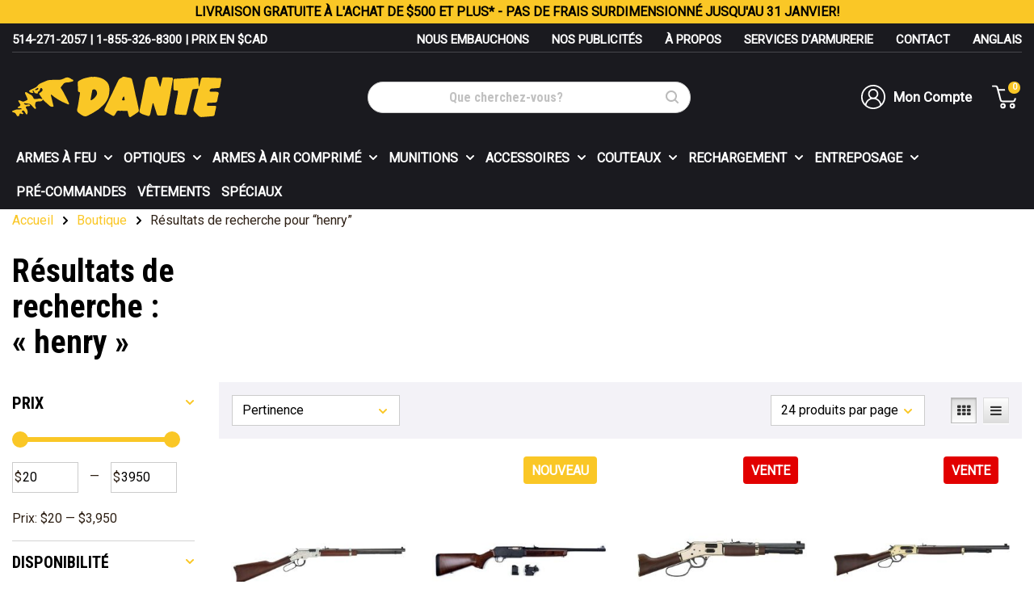

--- FILE ---
content_type: text/html; charset=UTF-8
request_url: https://www.dantesports.com/fr/?s=henry&post_type=product&per_page=24
body_size: 36683
content:

<!doctype html>
<html lang="fr-FR">
<head>
	<meta charset="UTF-8">
	<meta name="viewport" content="width=device-width, initial-scale=1">
	<link rel="profile" href="https://gmpg.org/xfn/11">

    <link rel="preconnect" href="https://fonts.googleapis.com">
    <link rel="preconnect" href="https://fonts.gstatic.com" crossorigin>
    <link href="https://fonts.googleapis.com/css2?family=PT+Sans:wght@700&family=Roboto+Condensed:wght@400;700&family=Roboto:wght@300;400&display=swap" rel="stylesheet">
					<script>document.documentElement.className = document.documentElement.className + ' yes-js js_active js'</script>
			<meta name='robots' content='noindex, follow' />
<script id="cookieyes" type="text/javascript" src="https://cdn-cookieyes.com/client_data/59154e2914b54fafb9d90e25/script.js"></script>
	<!-- This site is optimized with the Yoast SEO plugin v26.7 - https://yoast.com/wordpress/plugins/seo/ -->
	<title>Vous avez cherché henry - Dante Sports</title>
	<meta property="og:locale" content="fr_FR" />
	<meta property="og:type" content="article" />
	<meta property="og:title" content="Vous avez cherché henry - Dante Sports" />
	<meta property="og:url" content="https://www.dantesports.com/fr/search/henry/" />
	<meta property="og:site_name" content="Dante Sports" />
	<meta name="twitter:card" content="summary_large_image" />
	<meta name="twitter:title" content="Vous avez cherché henry - Dante Sports" />
	<script type="application/ld+json" class="yoast-schema-graph">{"@context":"https://schema.org","@graph":[{"@type":["CollectionPage","SearchResultsPage"],"@id":"https://www.dantesports.com/fr/?s=henry","url":"https://www.dantesports.com/fr/?s=henry","name":"Vous avez cherché henry - Dante Sports","isPartOf":{"@id":"https://www.dantesports.com/fr/#website"},"primaryImageOfPage":{"@id":"#primaryimage"},"image":{"@id":"#primaryimage"},"thumbnailUrl":"https://www.dantesports.com/wp-content/uploads/2025/06/H004SEV.jpg","breadcrumb":{"@id":"#breadcrumb"},"inLanguage":"fr-FR"},{"@type":"ImageObject","inLanguage":"fr-FR","@id":"#primaryimage","url":"https://www.dantesports.com/wp-content/uploads/2025/06/H004SEV.jpg","contentUrl":"https://www.dantesports.com/wp-content/uploads/2025/06/H004SEV.jpg","width":1200,"height":1200},{"@type":"BreadcrumbList","@id":"#breadcrumb","itemListElement":[{"@type":"ListItem","position":1,"name":"Accueil","item":"https://www.dantesports.com/fr/"},{"@type":"ListItem","position":2,"name":"Vous avez cherché henry"}]},{"@type":"WebSite","@id":"https://www.dantesports.com/fr/#website","url":"https://www.dantesports.com/fr/","name":"Dante Sports","description":"Dante Sports","publisher":{"@id":"https://www.dantesports.com/fr/#organization"},"potentialAction":[{"@type":"SearchAction","target":{"@type":"EntryPoint","urlTemplate":"https://www.dantesports.com/fr/?s={search_term_string}"},"query-input":{"@type":"PropertyValueSpecification","valueRequired":true,"valueName":"search_term_string"}}],"inLanguage":"fr-FR"},{"@type":"Organization","@id":"https://www.dantesports.com/fr/#organization","name":"Dante Sport","url":"https://www.dantesports.com/fr/","logo":{"@type":"ImageObject","inLanguage":"fr-FR","@id":"https://www.dantesports.com/fr/#/schema/logo/image/","url":"https://www.dantesports.com/wp-content/uploads/2022/02/dante-logo.png","contentUrl":"https://www.dantesports.com/wp-content/uploads/2022/02/dante-logo.png","width":310,"height":60,"caption":"Dante Sport"},"image":{"@id":"https://www.dantesports.com/fr/#/schema/logo/image/"},"sameAs":["https://www.facebook.com/dantesports/"]}]}</script>
	<!-- / Yoast SEO plugin. -->


<link rel="alternate" type="application/rss+xml" title="Dante Sports &raquo; Flux" href="https://www.dantesports.com/fr/feed/" />
<link rel="alternate" type="application/rss+xml" title="Dante Sports &raquo; Flux des commentaires" href="https://www.dantesports.com/fr/comments/feed/" />
<link rel="alternate" type="application/rss+xml" title="Dante Sports &raquo; Flux pour Produits" href="https://www.dantesports.com/fr/boutique/feed/" />
<style id='wp-img-auto-sizes-contain-inline-css' type='text/css'>
img:is([sizes=auto i],[sizes^="auto," i]){contain-intrinsic-size:3000px 1500px}
/*# sourceURL=wp-img-auto-sizes-contain-inline-css */
</style>
<link rel='stylesheet' id='wc-realex-redirect-checkout-block-css' href='https://www.dantesports.com/wp-content/plugins/woocommerce-gateway-realex-redirect/assets/css/blocks/wc-realex-redirect-checkout-block.css?ver=3.3.1' type='text/css' media='all' />
<link rel='stylesheet' id='berocket_lgv_style-css' href='https://www.dantesports.com/wp-content/plugins/gridlist-view-for-woocommerce/css/shop_lgv.css?ver=1.1.8.1' type='text/css' media='all' />
<style id='classic-theme-styles-inline-css' type='text/css'>
/*! This file is auto-generated */
.wp-block-button__link{color:#fff;background-color:#32373c;border-radius:9999px;box-shadow:none;text-decoration:none;padding:calc(.667em + 2px) calc(1.333em + 2px);font-size:1.125em}.wp-block-file__button{background:#32373c;color:#fff;text-decoration:none}
/*# sourceURL=/wp-includes/css/classic-themes.min.css */
</style>
<link rel='stylesheet' id='ctct_form_styles-css' href='https://www.dantesports.com/wp-content/plugins/constant-contact-forms/assets/css/style.css?ver=2.15.0' type='text/css' media='all' />
<link rel='stylesheet' id='woocommerce-layout-css' href='https://www.dantesports.com/wp-content/plugins/woocommerce/assets/css/woocommerce-layout.css?ver=10.3.7' type='text/css' media='all' />
<link rel='stylesheet' id='woocommerce-smallscreen-css' href='https://www.dantesports.com/wp-content/plugins/woocommerce/assets/css/woocommerce-smallscreen.css?ver=10.3.7' type='text/css' media='only screen and (max-width: 768px)' />
<link rel='stylesheet' id='woocommerce-general-css' href='https://www.dantesports.com/wp-content/plugins/woocommerce/assets/css/woocommerce.css?ver=10.3.7' type='text/css' media='all' />
<style id='woocommerce-inline-inline-css' type='text/css'>
.woocommerce form .form-row .required { visibility: visible; }
/*# sourceURL=woocommerce-inline-inline-css */
</style>
<link rel='stylesheet' id='wpml-menu-item-0-css' href='https://www.dantesports.com/wp-content/plugins/sitepress-multilingual-cms/templates/language-switchers/menu-item/style.min.css?ver=1' type='text/css' media='all' />
<link rel='stylesheet' id='ojs-css' href='https://www.dantesports.com/wp-content/plugins/oc-ajax-search/assets/css/style.css?ver=1.0.0' type='text/css' media='all' />
<link rel='stylesheet' id='wc-realex-redirect-css' href='https://www.dantesports.com/wp-content/plugins/woocommerce-gateway-realex-redirect/assets/css/frontend/wc-realex-redirect.min.css?ver=3.3.1' type='text/css' media='all' />
<link rel='stylesheet' id='jquery-selectBox-css' href='https://www.dantesports.com/wp-content/plugins/yith-woocommerce-wishlist-premium/assets/css/jquery.selectBox.css?ver=1.2.0' type='text/css' media='all' />
<link rel='stylesheet' id='yith-wcwl-font-awesome-css' href='https://www.dantesports.com/wp-content/plugins/yith-woocommerce-wishlist-premium/assets/css/font-awesome.css?ver=4.7.0' type='text/css' media='all' />
<link rel='stylesheet' id='woocommerce_prettyPhoto_css-css' href='//www.dantesports.com/wp-content/plugins/woocommerce/assets/css/prettyPhoto.css?ver=3.1.6' type='text/css' media='all' />
<link rel='stylesheet' id='yith-wcwl-main-css' href='https://www.dantesports.com/wp-content/plugins/yith-woocommerce-wishlist-premium/assets/css/style.css?ver=4.9.0' type='text/css' media='all' />
<style id='yith-wcwl-main-inline-css' type='text/css'>
 :root { --color-add-to-wishlist-background: #333333; --color-add-to-wishlist-text: #FFFFFF; --color-add-to-wishlist-border: #333333; --color-add-to-wishlist-background-hover: #333333; --color-add-to-wishlist-text-hover: #FFFFFF; --color-add-to-wishlist-border-hover: #333333; --rounded-corners-radius: 16px; --color-add-to-cart-background: #333333; --color-add-to-cart-text: #FFFFFF; --color-add-to-cart-border: #333333; --color-add-to-cart-background-hover: #4F4F4F; --color-add-to-cart-text-hover: #FFFFFF; --color-add-to-cart-border-hover: #4F4F4F; --add-to-cart-rounded-corners-radius: 16px; --color-button-style-1-background: #333333; --color-button-style-1-text: #FFFFFF; --color-button-style-1-border: #333333; --color-button-style-1-background-hover: #4F4F4F; --color-button-style-1-text-hover: #FFFFFF; --color-button-style-1-border-hover: #4F4F4F; --color-button-style-2-background: #333333; --color-button-style-2-text: #FFFFFF; --color-button-style-2-border: #333333; --color-button-style-2-background-hover: #4F4F4F; --color-button-style-2-text-hover: #FFFFFF; --color-button-style-2-border-hover: #4F4F4F; --color-wishlist-table-background: #FFFFFF; --color-wishlist-table-text: #6d6c6c; --color-wishlist-table-border: #FFFFFF; --color-headers-background: #F4F4F4; --color-share-button-color: #FFFFFF; --color-share-button-color-hover: #FFFFFF; --color-fb-button-background: #39599E; --color-fb-button-background-hover: #595A5A; --color-tw-button-background: #45AFE2; --color-tw-button-background-hover: #595A5A; --color-pr-button-background: #AB2E31; --color-pr-button-background-hover: #595A5A; --color-em-button-background: #FBB102; --color-em-button-background-hover: #595A5A; --color-wa-button-background: #00A901; --color-wa-button-background-hover: #595A5A; --feedback-duration: 3s; --modal-colors-overlay: #0000004d; --modal-colors-icon: #007565; --modal-colors-primary-button: #007565; --modal-colors-primary-button-hover: #007565; --modal-colors-primary-button-text: #fff; --modal-colors-primary-button-text-hover: #fff; --modal-colors-secondary-button: #e8e8e8; --modal-colors-secondary-button-hover: #d8d8d8; --modal-colors-secondary-button-text: #777; --modal-colors-secondary-button-text-hover: #777; --color-ask-an-estimate-background: #333333; --color-ask-an-estimate-text: #FFFFFF; --color-ask-an-estimate-border: #333333; --color-ask-an-estimate-background-hover: #4F4F4F; --color-ask-an-estimate-text-hover: #FFFFFF; --color-ask-an-estimate-border-hover: #4F4F4F; --ask-an-estimate-rounded-corners-radius: 16px; --tooltip-color-background: #333333e6; --tooltip-color-text: #fff } 
 :root { --color-add-to-wishlist-background: #333333; --color-add-to-wishlist-text: #FFFFFF; --color-add-to-wishlist-border: #333333; --color-add-to-wishlist-background-hover: #333333; --color-add-to-wishlist-text-hover: #FFFFFF; --color-add-to-wishlist-border-hover: #333333; --rounded-corners-radius: 16px; --color-add-to-cart-background: #333333; --color-add-to-cart-text: #FFFFFF; --color-add-to-cart-border: #333333; --color-add-to-cart-background-hover: #4F4F4F; --color-add-to-cart-text-hover: #FFFFFF; --color-add-to-cart-border-hover: #4F4F4F; --add-to-cart-rounded-corners-radius: 16px; --color-button-style-1-background: #333333; --color-button-style-1-text: #FFFFFF; --color-button-style-1-border: #333333; --color-button-style-1-background-hover: #4F4F4F; --color-button-style-1-text-hover: #FFFFFF; --color-button-style-1-border-hover: #4F4F4F; --color-button-style-2-background: #333333; --color-button-style-2-text: #FFFFFF; --color-button-style-2-border: #333333; --color-button-style-2-background-hover: #4F4F4F; --color-button-style-2-text-hover: #FFFFFF; --color-button-style-2-border-hover: #4F4F4F; --color-wishlist-table-background: #FFFFFF; --color-wishlist-table-text: #6d6c6c; --color-wishlist-table-border: #FFFFFF; --color-headers-background: #F4F4F4; --color-share-button-color: #FFFFFF; --color-share-button-color-hover: #FFFFFF; --color-fb-button-background: #39599E; --color-fb-button-background-hover: #595A5A; --color-tw-button-background: #45AFE2; --color-tw-button-background-hover: #595A5A; --color-pr-button-background: #AB2E31; --color-pr-button-background-hover: #595A5A; --color-em-button-background: #FBB102; --color-em-button-background-hover: #595A5A; --color-wa-button-background: #00A901; --color-wa-button-background-hover: #595A5A; --feedback-duration: 3s; --modal-colors-overlay: #0000004d; --modal-colors-icon: #007565; --modal-colors-primary-button: #007565; --modal-colors-primary-button-hover: #007565; --modal-colors-primary-button-text: #fff; --modal-colors-primary-button-text-hover: #fff; --modal-colors-secondary-button: #e8e8e8; --modal-colors-secondary-button-hover: #d8d8d8; --modal-colors-secondary-button-text: #777; --modal-colors-secondary-button-text-hover: #777; --color-ask-an-estimate-background: #333333; --color-ask-an-estimate-text: #FFFFFF; --color-ask-an-estimate-border: #333333; --color-ask-an-estimate-background-hover: #4F4F4F; --color-ask-an-estimate-text-hover: #FFFFFF; --color-ask-an-estimate-border-hover: #4F4F4F; --ask-an-estimate-rounded-corners-radius: 16px; --tooltip-color-background: #333333e6; --tooltip-color-text: #fff } 
/*# sourceURL=yith-wcwl-main-inline-css */
</style>
<link rel='stylesheet' id='brands-styles-css' href='https://www.dantesports.com/wp-content/plugins/woocommerce/assets/css/brands.css?ver=10.3.7' type='text/css' media='all' />
<link rel='stylesheet' id='select2-css' href='https://www.dantesports.com/wp-content/plugins/woocommerce/assets/css/select2.css?ver=10.3.7' type='text/css' media='all' />
<link rel='stylesheet' id='xoo-wsc-fonts-css' href='https://www.dantesports.com/wp-content/plugins/woocommerce-side-cart-premium/assets/css/xoo-wsc-fonts.css?ver=3.1' type='text/css' media='all' />
<link rel='stylesheet' id='xoo-wsc-style-css' href='https://www.dantesports.com/wp-content/plugins/woocommerce-side-cart-premium/assets/css/xoo-wsc-style.css?ver=3.1' type='text/css' media='all' />
<style id='xoo-wsc-style-inline-css' type='text/css'>
a.xoo-wsc-ft-btn:nth-child(3){
		grid-column: 1/-1;
	}
.xoo-wsc-sp-left-col img{
	max-width: 80px;
}

.xoo-wsc-sp-right-col{
	font-size: 14px;
}

.xoo-wsc-sp-container{
	background-color: #eee;
}


 

.xoo-wsc-footer{
	background-color: #ffffff;
	color: #000000;
	padding: 10px 20px;
}

.xoo-wsc-footer, .xoo-wsc-footer a, .xoo-wsc-footer .amount{
	font-size: 15px;
}

.xoo-wsc-ft-buttons-cont{
	grid-template-columns: 2fr 2fr;
}

.xoo-wsc-basket{
	bottom: 12px;
	right: 0px;
	background-color: #ffffff;
	color: #000000;
	box-shadow: 0 1px 4px 0;
	border-radius: 50%}

.xoo-wsc-bki{
	font-size: 30px}

.xoo-wsc-items-count{
	top: -12px;
	left: -12px;
}

.xoo-wsc-items-count, .xoo-wsc-sc-count{
	background-color: #000000;
	color: #ffffff;
}

.xoo-wsc-container, .xoo-wsc-slider{
	max-width: 350px;
	right: -350px;
	top: 0;bottom: 0;
	bottom: 0;
	font-family: }


.xoo-wsc-cart-active .xoo-wsc-container, .xoo-wsc-slider-active .xoo-wsc-slider{
	right: 0;
}

.xoo-wsc-cart-active .xoo-wsc-basket{
	right: 350px;
}

.xoo-wsc-slider{
	right: -350px;
}

span.xoo-wsch-close {
    font-size: 16px;
    right: 10px;
}

.xoo-wsch-top{
	justify-content: center;
}

.xoo-wsch-text{
	font-size: 20px;
}

.xoo-wsc-header{
	color: #000000;
	background-color: #ffffff;
}

.xoo-wsc-sb-bar > span{
	background-color: #1e73be;
}

.xoo-wsc-body{
	background-color: #ffffff;
}

.xoo-wsc-body, .xoo-wsc-body span.amount, .xoo-wsc-body a{
	font-size: 16px;
	color: #000000;
}

.xoo-wsc-product{
	padding: 20px 15px;
}

.xoo-wsc-img-col{
	width: 35%;
}
.xoo-wsc-sum-col{
	width: 65%;
}

.xoo-wsc-sum-col{
	justify-content: center;
}

/***** Quantity *****/

.xoo-wsc-qty-box{
	max-width: 75px;
}

.xoo-wsc-qty-box.xoo-wsc-qtb-square{
	border-color: #000000;
}

input[type="number"].xoo-wsc-qty{
	border-color: #000000;
	background-color: #ffffff;
	color: #000000;
	height: 28px;
	line-height: 28px;
}

input[type="number"].xoo-wsc-qty, .xoo-wsc-qtb-square{
	border-width: 1px;
	border-style: solid;
}
.xoo-wsc-chng{
	background-color: #ffffff;
	color: #000000;
}
/*# sourceURL=xoo-wsc-style-inline-css */
</style>
<link rel='stylesheet' id='dante-css' href='https://www.dantesports.com/wp-content/themes/dante/style.css?ver=15.10.2024' type='text/css' media='all' />
<link rel='stylesheet' id='wcwl_frontend-css' href='https://www.dantesports.com/wp-content/plugins/woocommerce-waitlist/includes/css/src/wcwl_frontend.min.css?ver=2.5.1' type='text/css' media='all' />
<link rel='stylesheet' id='dashicons-css' href='https://www.dantesports.com/wp-includes/css/dashicons.min.css?ver=7e44a363279c373c4359bf8336bba2bd' type='text/css' media='all' />
<style id='dashicons-inline-css' type='text/css'>
[data-font="Dashicons"]:before {font-family: 'Dashicons' !important;content: attr(data-icon) !important;speak: none !important;font-weight: normal !important;font-variant: normal !important;text-transform: none !important;line-height: 1 !important;font-style: normal !important;-webkit-font-smoothing: antialiased !important;-moz-osx-font-smoothing: grayscale !important;}
/*# sourceURL=dashicons-inline-css */
</style>
<script type="text/javascript" src="https://www.dantesports.com/wp-includes/js/jquery/jquery.min.js?ver=3.7.1" id="jquery-core-js"></script>
<script type="text/javascript" src="https://www.dantesports.com/wp-includes/js/jquery/jquery-migrate.min.js?ver=3.4.1" id="jquery-migrate-js"></script>
<script type="text/javascript" src="https://www.dantesports.com/wp-content/plugins/gridlist-view-for-woocommerce/js/jquery.cookie.js?ver=1.1.8.1" id="berocket_jquery_cookie-js"></script>
<script type="text/javascript" id="berocket_lgv_grid_list-js-extra">
/* <![CDATA[ */
var lgv_options = {"default_style":"grid","mobile_default_style":"grid","max_mobile_width":"768","user_func":{"before_style_set":"","after_style_set":"","after_style_list":"","after_style_grid":"","before_get_cookie":"","after_get_cookie":"","before_buttons_reselect":"","after_buttons_reselect":"","before_product_reselect":"","after_product_reselect":"","before_page_reload":"","before_ajax_product_reload":"","after_ajax_product_reload":""},"style_on_pages":{"pages":false,"mobile_pages":false,"desktop_pages":false}};
//# sourceURL=berocket_lgv_grid_list-js-extra
/* ]]> */
</script>
<script type="text/javascript" src="https://www.dantesports.com/wp-content/plugins/gridlist-view-for-woocommerce/js/grid_view.js?ver=1.1.8.1" id="berocket_lgv_grid_list-js"></script>
<script type="text/javascript" id="wpml-cookie-js-extra">
/* <![CDATA[ */
var wpml_cookies = {"wp-wpml_current_language":{"value":"fr","expires":1,"path":"/"}};
var wpml_cookies = {"wp-wpml_current_language":{"value":"fr","expires":1,"path":"/"}};
//# sourceURL=wpml-cookie-js-extra
/* ]]> */
</script>
<script type="text/javascript" src="https://www.dantesports.com/wp-content/plugins/sitepress-multilingual-cms/res/js/cookies/language-cookie.js?ver=486900" id="wpml-cookie-js" defer="defer" data-wp-strategy="defer"></script>
<script type="text/javascript" src="https://www.dantesports.com/wp-content/plugins/canada-post-woocommerce-shipping-premium/resources/js/front-end.js?ver=7e44a363279c373c4359bf8336bba2bd" id="ph-canada-post-front-end-js"></script>
<script type="text/javascript" src="https://www.dantesports.com/wp-content/plugins/woocommerce/assets/js/jquery-blockui/jquery.blockUI.min.js?ver=2.7.0-wc.10.3.7" id="wc-jquery-blockui-js" data-wp-strategy="defer"></script>
<script type="text/javascript" id="wc-add-to-cart-js-extra">
/* <![CDATA[ */
var wc_add_to_cart_params = {"ajax_url":"/wp-admin/admin-ajax.php","wc_ajax_url":"/fr/?wc-ajax=%%endpoint%%","i18n_view_cart":"Voir le panier","cart_url":"https://www.dantesports.com/fr/panier/","is_cart":"","cart_redirect_after_add":"no"};
//# sourceURL=wc-add-to-cart-js-extra
/* ]]> */
</script>
<script type="text/javascript" src="https://www.dantesports.com/wp-content/plugins/woocommerce/assets/js/frontend/add-to-cart.min.js?ver=10.3.7" id="wc-add-to-cart-js" data-wp-strategy="defer"></script>
<script type="text/javascript" src="https://www.dantesports.com/wp-content/plugins/woocommerce/assets/js/js-cookie/js.cookie.min.js?ver=2.1.4-wc.10.3.7" id="wc-js-cookie-js" defer="defer" data-wp-strategy="defer"></script>
<script type="text/javascript" id="woocommerce-js-extra">
/* <![CDATA[ */
var woocommerce_params = {"ajax_url":"/wp-admin/admin-ajax.php","wc_ajax_url":"/fr/?wc-ajax=%%endpoint%%","i18n_password_show":"Afficher le mot de passe","i18n_password_hide":"Masquer le mot de passe"};
//# sourceURL=woocommerce-js-extra
/* ]]> */
</script>
<script type="text/javascript" src="https://www.dantesports.com/wp-content/plugins/woocommerce/assets/js/frontend/woocommerce.min.js?ver=10.3.7" id="woocommerce-js" defer="defer" data-wp-strategy="defer"></script>
<script type="text/javascript" src="https://www.dantesports.com/wp-content/plugins/js_composer/assets/js/vendors/woocommerce-add-to-cart.js?ver=8.5" id="vc_woocommerce-add-to-cart-js-js"></script>
<script></script><link rel="https://api.w.org/" href="https://www.dantesports.com/fr/wp-json/" /><link rel="EditURI" type="application/rsd+xml" title="RSD" href="https://www.dantesports.com/xmlrpc.php?rsd" />

<meta name="generator" content="WPML ver:4.8.6 stt:1,4;" />
        <style>
                                        div.berocket_lgv_widget a.berocket_lgv_button{
                    width: 2em; height: 2em; font-size: 1em; line-height: 2em; color: rgb(51, 51, 51); border-radius: 0px; background: linear-gradient(rgb(255, 255, 255), rgb(220, 220, 220)) rgb(255, 255, 255); border-width: 0px; border-color: rgb(0, 0, 0); box-shadow: rgb(221, 221, 221) 0px 0px 0px 1px inset, rgb(255, 255, 255) 0px 1px 1px 0px;                }
                                div.berocket_lgv_widget a.berocket_lgv_button:hover{
                    width: 2em; height: 2em; font-size: 1em; line-height: 2em; color: rgb(51, 51, 51); border-radius: 0px; background: linear-gradient(rgb(220, 220, 220), rgb(255, 255, 255)) rgb(220, 220, 220); border-width: 0px; border-color: rgb(0, 0, 0); box-shadow: rgb(221, 221, 221) 0px 0px 0px 1px inset, rgb(255, 255, 255) 0px 1px 1px 0px;                }
                                div.berocket_lgv_widget a.berocket_lgv_button.selected{
                    width: 2em; height: 2em; font-size: 1em; line-height: 2em; color: rgb(51, 51, 51); border-radius: 0px; background: linear-gradient(rgb(220, 220, 220), rgb(255, 255, 255)) rgb(220, 220, 220); border-width: 0px; border-color: rgb(0, 0, 0);                }
                    </style>
        		<!-- Global site tag (gtag.js) - Google Analytics -->
		<script async src="https://www.googletagmanager.com/gtag/js?id=G-171D7K3KFY"></script>
		<script>
		window.dataLayer = window.dataLayer || [];
		function gtag(){dataLayer.push(arguments);}
		gtag('js', new Date());

		gtag('config', 'G-171D7K3KFY');
		gtag('config', 'UA-77944946-1');
		</script>
		<noscript><style>.woocommerce-product-gallery{ opacity: 1 !important; }</style></noscript>
	<meta name="generator" content="Powered by WPBakery Page Builder - drag and drop page builder for WordPress."/>
<script> 
(function(d, e, n){ 
e = d.createElement('script'); 
e.type = 'text/javascript'; 
e.async = true; 
e.src = '//api.videoly.co/1/quchbox/0/5030/quch.js'; 
n = d.getElementsByTagName('script')[0]; 
n.parentNode.insertBefore(e, n); 
})(document); 
</script> 
<link rel="icon" href="https://www.dantesports.com/wp-content/uploads/2022/04/cropped-favicon-32x32.png" sizes="32x32" />
<link rel="icon" href="https://www.dantesports.com/wp-content/uploads/2022/04/cropped-favicon-192x192.png" sizes="192x192" />
<link rel="apple-touch-icon" href="https://www.dantesports.com/wp-content/uploads/2022/04/cropped-favicon-180x180.png" />
<meta name="msapplication-TileImage" content="https://www.dantesports.com/wp-content/uploads/2022/04/cropped-favicon-270x270.png" />
		<style type="text/css" id="wp-custom-css">
			@media (max-width: 768px){
	.topbar-menu ul li a {
  font-size: 12px;
	}
}
@media (max-width: 576px){
	.woocommerce-checkout .checkout-login-btns .btn-lg{
		font-size:14px;
	}

	.woocommerce .checkout-auth-box{
    padding: 20px;}
	
	.woocommerce .checkout-auth-box-wrap .guest-checkout-btn-wrap {
    padding: 38px 30px;
}
}

.main-navigation {
	  width: fit-content;
    margin: 0 auto;
}

.site-header .header-menu .horizontal-menu .menu {
	text-align:left !important;
}

.hello-bar p {
	margin: 0;
}




@media screen and (orientation: landscape) {
	.xoo-wsc-container .xoo-wsc-body {
		overflow: auto;
    min-height: 140px
	}
	
	.xoo-wsc-container, .xoo-wsc-slider {
		overflow-y: scroll;
	}
}

.search-form .search-submit {
    vertical-align: initial;
}


.otgs-development-site-front-end {
	display: none;
}

body{
	overflow-x: hidden !important;
}

.woocommerce-account a.woocommerce-button.button.pay.order-actions-button, .woocommerce-account a.woocommerce-button.button.pay,.woocommerce-account a.woocommerce-button.button.cancel.order-actions-button,.woocommerce-account a.woocommerce-button.button.cancel  {
    display: none;
}
		</style>
		<noscript><style> .wpb_animate_when_almost_visible { opacity: 1; }</style></noscript><link rel='stylesheet' id='wc-blocks-style-css' href='https://www.dantesports.com/wp-content/plugins/woocommerce/assets/client/blocks/wc-blocks.css?ver=wc-10.3.7' type='text/css' media='all' />
<style id='global-styles-inline-css' type='text/css'>
:root{--wp--preset--aspect-ratio--square: 1;--wp--preset--aspect-ratio--4-3: 4/3;--wp--preset--aspect-ratio--3-4: 3/4;--wp--preset--aspect-ratio--3-2: 3/2;--wp--preset--aspect-ratio--2-3: 2/3;--wp--preset--aspect-ratio--16-9: 16/9;--wp--preset--aspect-ratio--9-16: 9/16;--wp--preset--color--black: #000000;--wp--preset--color--cyan-bluish-gray: #abb8c3;--wp--preset--color--white: #ffffff;--wp--preset--color--pale-pink: #f78da7;--wp--preset--color--vivid-red: #cf2e2e;--wp--preset--color--luminous-vivid-orange: #ff6900;--wp--preset--color--luminous-vivid-amber: #fcb900;--wp--preset--color--light-green-cyan: #7bdcb5;--wp--preset--color--vivid-green-cyan: #00d084;--wp--preset--color--pale-cyan-blue: #8ed1fc;--wp--preset--color--vivid-cyan-blue: #0693e3;--wp--preset--color--vivid-purple: #9b51e0;--wp--preset--gradient--vivid-cyan-blue-to-vivid-purple: linear-gradient(135deg,rgb(6,147,227) 0%,rgb(155,81,224) 100%);--wp--preset--gradient--light-green-cyan-to-vivid-green-cyan: linear-gradient(135deg,rgb(122,220,180) 0%,rgb(0,208,130) 100%);--wp--preset--gradient--luminous-vivid-amber-to-luminous-vivid-orange: linear-gradient(135deg,rgb(252,185,0) 0%,rgb(255,105,0) 100%);--wp--preset--gradient--luminous-vivid-orange-to-vivid-red: linear-gradient(135deg,rgb(255,105,0) 0%,rgb(207,46,46) 100%);--wp--preset--gradient--very-light-gray-to-cyan-bluish-gray: linear-gradient(135deg,rgb(238,238,238) 0%,rgb(169,184,195) 100%);--wp--preset--gradient--cool-to-warm-spectrum: linear-gradient(135deg,rgb(74,234,220) 0%,rgb(151,120,209) 20%,rgb(207,42,186) 40%,rgb(238,44,130) 60%,rgb(251,105,98) 80%,rgb(254,248,76) 100%);--wp--preset--gradient--blush-light-purple: linear-gradient(135deg,rgb(255,206,236) 0%,rgb(152,150,240) 100%);--wp--preset--gradient--blush-bordeaux: linear-gradient(135deg,rgb(254,205,165) 0%,rgb(254,45,45) 50%,rgb(107,0,62) 100%);--wp--preset--gradient--luminous-dusk: linear-gradient(135deg,rgb(255,203,112) 0%,rgb(199,81,192) 50%,rgb(65,88,208) 100%);--wp--preset--gradient--pale-ocean: linear-gradient(135deg,rgb(255,245,203) 0%,rgb(182,227,212) 50%,rgb(51,167,181) 100%);--wp--preset--gradient--electric-grass: linear-gradient(135deg,rgb(202,248,128) 0%,rgb(113,206,126) 100%);--wp--preset--gradient--midnight: linear-gradient(135deg,rgb(2,3,129) 0%,rgb(40,116,252) 100%);--wp--preset--font-size--small: 13px;--wp--preset--font-size--medium: 20px;--wp--preset--font-size--large: 36px;--wp--preset--font-size--x-large: 42px;--wp--preset--spacing--20: 0.44rem;--wp--preset--spacing--30: 0.67rem;--wp--preset--spacing--40: 1rem;--wp--preset--spacing--50: 1.5rem;--wp--preset--spacing--60: 2.25rem;--wp--preset--spacing--70: 3.38rem;--wp--preset--spacing--80: 5.06rem;--wp--preset--shadow--natural: 6px 6px 9px rgba(0, 0, 0, 0.2);--wp--preset--shadow--deep: 12px 12px 50px rgba(0, 0, 0, 0.4);--wp--preset--shadow--sharp: 6px 6px 0px rgba(0, 0, 0, 0.2);--wp--preset--shadow--outlined: 6px 6px 0px -3px rgb(255, 255, 255), 6px 6px rgb(0, 0, 0);--wp--preset--shadow--crisp: 6px 6px 0px rgb(0, 0, 0);}:where(.is-layout-flex){gap: 0.5em;}:where(.is-layout-grid){gap: 0.5em;}body .is-layout-flex{display: flex;}.is-layout-flex{flex-wrap: wrap;align-items: center;}.is-layout-flex > :is(*, div){margin: 0;}body .is-layout-grid{display: grid;}.is-layout-grid > :is(*, div){margin: 0;}:where(.wp-block-columns.is-layout-flex){gap: 2em;}:where(.wp-block-columns.is-layout-grid){gap: 2em;}:where(.wp-block-post-template.is-layout-flex){gap: 1.25em;}:where(.wp-block-post-template.is-layout-grid){gap: 1.25em;}.has-black-color{color: var(--wp--preset--color--black) !important;}.has-cyan-bluish-gray-color{color: var(--wp--preset--color--cyan-bluish-gray) !important;}.has-white-color{color: var(--wp--preset--color--white) !important;}.has-pale-pink-color{color: var(--wp--preset--color--pale-pink) !important;}.has-vivid-red-color{color: var(--wp--preset--color--vivid-red) !important;}.has-luminous-vivid-orange-color{color: var(--wp--preset--color--luminous-vivid-orange) !important;}.has-luminous-vivid-amber-color{color: var(--wp--preset--color--luminous-vivid-amber) !important;}.has-light-green-cyan-color{color: var(--wp--preset--color--light-green-cyan) !important;}.has-vivid-green-cyan-color{color: var(--wp--preset--color--vivid-green-cyan) !important;}.has-pale-cyan-blue-color{color: var(--wp--preset--color--pale-cyan-blue) !important;}.has-vivid-cyan-blue-color{color: var(--wp--preset--color--vivid-cyan-blue) !important;}.has-vivid-purple-color{color: var(--wp--preset--color--vivid-purple) !important;}.has-black-background-color{background-color: var(--wp--preset--color--black) !important;}.has-cyan-bluish-gray-background-color{background-color: var(--wp--preset--color--cyan-bluish-gray) !important;}.has-white-background-color{background-color: var(--wp--preset--color--white) !important;}.has-pale-pink-background-color{background-color: var(--wp--preset--color--pale-pink) !important;}.has-vivid-red-background-color{background-color: var(--wp--preset--color--vivid-red) !important;}.has-luminous-vivid-orange-background-color{background-color: var(--wp--preset--color--luminous-vivid-orange) !important;}.has-luminous-vivid-amber-background-color{background-color: var(--wp--preset--color--luminous-vivid-amber) !important;}.has-light-green-cyan-background-color{background-color: var(--wp--preset--color--light-green-cyan) !important;}.has-vivid-green-cyan-background-color{background-color: var(--wp--preset--color--vivid-green-cyan) !important;}.has-pale-cyan-blue-background-color{background-color: var(--wp--preset--color--pale-cyan-blue) !important;}.has-vivid-cyan-blue-background-color{background-color: var(--wp--preset--color--vivid-cyan-blue) !important;}.has-vivid-purple-background-color{background-color: var(--wp--preset--color--vivid-purple) !important;}.has-black-border-color{border-color: var(--wp--preset--color--black) !important;}.has-cyan-bluish-gray-border-color{border-color: var(--wp--preset--color--cyan-bluish-gray) !important;}.has-white-border-color{border-color: var(--wp--preset--color--white) !important;}.has-pale-pink-border-color{border-color: var(--wp--preset--color--pale-pink) !important;}.has-vivid-red-border-color{border-color: var(--wp--preset--color--vivid-red) !important;}.has-luminous-vivid-orange-border-color{border-color: var(--wp--preset--color--luminous-vivid-orange) !important;}.has-luminous-vivid-amber-border-color{border-color: var(--wp--preset--color--luminous-vivid-amber) !important;}.has-light-green-cyan-border-color{border-color: var(--wp--preset--color--light-green-cyan) !important;}.has-vivid-green-cyan-border-color{border-color: var(--wp--preset--color--vivid-green-cyan) !important;}.has-pale-cyan-blue-border-color{border-color: var(--wp--preset--color--pale-cyan-blue) !important;}.has-vivid-cyan-blue-border-color{border-color: var(--wp--preset--color--vivid-cyan-blue) !important;}.has-vivid-purple-border-color{border-color: var(--wp--preset--color--vivid-purple) !important;}.has-vivid-cyan-blue-to-vivid-purple-gradient-background{background: var(--wp--preset--gradient--vivid-cyan-blue-to-vivid-purple) !important;}.has-light-green-cyan-to-vivid-green-cyan-gradient-background{background: var(--wp--preset--gradient--light-green-cyan-to-vivid-green-cyan) !important;}.has-luminous-vivid-amber-to-luminous-vivid-orange-gradient-background{background: var(--wp--preset--gradient--luminous-vivid-amber-to-luminous-vivid-orange) !important;}.has-luminous-vivid-orange-to-vivid-red-gradient-background{background: var(--wp--preset--gradient--luminous-vivid-orange-to-vivid-red) !important;}.has-very-light-gray-to-cyan-bluish-gray-gradient-background{background: var(--wp--preset--gradient--very-light-gray-to-cyan-bluish-gray) !important;}.has-cool-to-warm-spectrum-gradient-background{background: var(--wp--preset--gradient--cool-to-warm-spectrum) !important;}.has-blush-light-purple-gradient-background{background: var(--wp--preset--gradient--blush-light-purple) !important;}.has-blush-bordeaux-gradient-background{background: var(--wp--preset--gradient--blush-bordeaux) !important;}.has-luminous-dusk-gradient-background{background: var(--wp--preset--gradient--luminous-dusk) !important;}.has-pale-ocean-gradient-background{background: var(--wp--preset--gradient--pale-ocean) !important;}.has-electric-grass-gradient-background{background: var(--wp--preset--gradient--electric-grass) !important;}.has-midnight-gradient-background{background: var(--wp--preset--gradient--midnight) !important;}.has-small-font-size{font-size: var(--wp--preset--font-size--small) !important;}.has-medium-font-size{font-size: var(--wp--preset--font-size--medium) !important;}.has-large-font-size{font-size: var(--wp--preset--font-size--large) !important;}.has-x-large-font-size{font-size: var(--wp--preset--font-size--x-large) !important;}
/*# sourceURL=global-styles-inline-css */
</style>
<link rel='stylesheet' id='js_composer_front-css' href='https://www.dantesports.com/wp-content/plugins/js_composer/assets/css/js_composer.min.css?ver=8.5' type='text/css' media='all' />
</head>

<body class="archive search search-results post-type-archive post-type-archive-product wp-theme-dante theme-dante woocommerce-shop woocommerce woocommerce-page woocommerce-no-js ctct-dante hfeed wpb-js-composer js-comp-ver-8.5 vc_responsive">

<div id="page" class="site">
    <a class="skip-link screen-reader-text" href="#content">Aller au contenu</a>
    <div class="hello-bar alert alert-primary text-center">
                    <p><a href="https://www.dantesports.com/fr/shipping-policies/">LIVRAISON <strong>GRATUITE</strong> À L'ACHAT DE $500 ET PLUS* - PAS DE FRAIS SURDIMENSIONNÉ JUSQU'AU 31 JANVIER!</a></p>  
    </div>
    <div class="topbar">
        <div class="container clearfix">
            <div class="topbar-left">
                <section id="custom_html-3" class="widget_text widget footer-widget widget_custom_html"><div class="textwidget custom-html-widget"><div class="panel-header-left"><span>514-271-2057 | 1-855-326-8300 | PRIX EN $CAD</span></div></div></section>            </div>
        
            <nav class="topbar-right topbar-navigation navigation-menu topbar-menu">
                <div class="menu-main-menu-top-fr-container"><ul id="topbar-menu" class="menu"><li id="menu-item-271" class="menu-item menu-item-type-post_type menu-item-object-page menu-item-271"><a href="https://www.dantesports.com/fr/ecommerce-job-offer/">Nous embauchons</a></li>
<li id="menu-item-270" class="menu-item menu-item-type-post_type menu-item-object-page menu-item-270"><a href="https://www.dantesports.com/fr/nos-publicites/">Nos publicités</a></li>
<li id="menu-item-30067" class="menu-item menu-item-type-post_type menu-item-object-page menu-item-30067"><a href="https://www.dantesports.com/fr/about/">À propos</a></li>
<li id="menu-item-269" class="menu-item menu-item-type-post_type menu-item-object-page menu-item-269"><a href="https://www.dantesports.com/fr/services-darmurerie/">Services D&rsquo;Armurerie</a></li>
<li id="menu-item-30066" class="menu-item menu-item-type-post_type menu-item-object-page menu-item-30066"><a href="https://www.dantesports.com/fr/contact/">Contact</a></li>
<li id="menu-item-wpml-ls-17-en" class="menu-item wpml-ls-slot-17 wpml-ls-item wpml-ls-item-en wpml-ls-menu-item wpml-ls-first-item wpml-ls-last-item menu-item-type-wpml_ls_menu_item menu-item-object-wpml_ls_menu_item menu-item-wpml-ls-17-en"><a href="https://www.dantesports.com/en/shop/" title="Passer à Anglais" aria-label="Passer à Anglais" role="menuitem"><span class="wpml-ls-display">Anglais</span></a></li>
</ul></div>            </nav>
        </div>
    </div>

    <header class="site-header">
        <div class="header-row header-top">
            <div class="container clearfix">
                <div class="navbar">
                    <div class="logo-brand">
                        <a class="navbar-brand logo" href="https://www.dantesports.com/fr/" title="Dante Sports">
                            <svg id="Layer_1" data-name="Layer 1" xmlns="http://www.w3.org/2000/svg" viewBox="0 0 1288.16 248.79"><path d="M1299.42,41.23q-51.18-1.69-102.38-3.09c-8.62-.23-13.36,4.83-15.15,13.39-2.66,12.67-6.08,25.19-9.26,37.75a13.15,13.15,0,0,1-1.89,3.17l-1.16-.13a39.89,39.89,0,0,1-.9-5c-.65-12.46-1.19-24.94-1.83-37.4-.46-8.88-3.72-12.16-12.47-11.68-13.13.72-26.22,2.06-39.35,2.81-30.59,1.76-61.18,3.34-91.77,5-6.3.34-9.92,3.11-10.06,9.37-.37,17.63-.45,35.28-.13,52.91.13,7,4,10,11.07,10,4,0,8-.09,12-.18,3.25-.07,5.24,1.33,4.93,4.73-.67,7.12-1.2,14.27-2.4,21.3-1.88,11-4.34,21.85-6.45,32.78q-3.68,19.09-7.17,38.21c-2,11-4.44,21.88-5.68,32.93-1.43,12.81,1,15.35,13.67,17.38.49.08,1,.23,1.48.27q24.39,1.84,48.79,3.65c5.33.4,9.15-1.78,10.57-7.07,1.38-5.12,2.34-10.36,3.6-15.52,3.63-14.84,7.5-29.62,11-44.51,4.77-20.55,9.15-41.2,13.89-61.76,1.87-8.08,4.37-16,6.42-24,1.2-4.66,4.18-6.1,8.75-6.48,8.6-.72,17.14-2.08,25.71-3.13a37.19,37.19,0,0,1,3.9,0c-1.38,5.63-2.51,10.63-3.84,15.57-1.94,7.21-4.18,14.35-6,21.59-3.45,13.69-6.76,27.42-10,41.16-3.68,15.53-7.33,31.06-10.8,46.64-1.44,6.46.21,12,5.25,16.75,7.53,7.07,14.52,14.71,22.1,21.73,5.69,5.26,11.32,11.15,19.85,11.52a92.58,92.58,0,0,0,11.39-.6c19.9-1.59,39.81-3.15,59.71-4.88,7.31-.63,11.29-4.8,12.33-12.14.49-3.46.92-6.94,1.67-10.34,2.18-10.07,4.71-20.06,6.73-30.16,1.69-8.43-1-11.4-9.62-11.44-12.17-.06-24.33,0-36.5,0-11,0-11.27-.49-9-11.38,1-5,3.27-6.93,8.45-6.93,11.32,0,22.65-.44,34-1,16.59-.82,18.69-3.09,21.19-18.82a302,302,0,0,1,6.28-29.73c3.69-14,.81-18.21-13.57-18.34h-5c-9.67,0-19.34.21-29-.17-2.19-.08-5.7-1.78-6.2-3.46-2.37-7.93,4.23-15.77,12.44-16.28q20.93-1.28,41.81-3.33c7.77-.76,9.37-2.91,10.3-10.84.35-3,1.35-5.83,1.84-8.78,1.79-10.91,3.9-21.8,5.09-32.78C1308.66,43.34,1306.6,41.46,1299.42,41.23Z" transform="translate(-19.89 -33.61)"/><path d="M999.07,38.28q-22-.75-44-1.06c-8.35-.14-9.67,1.93-11.21,9.94-2.64,13.69-6.15,27.2-9.45,40.75-.56,2.32-1.89,4.45-3.49,8.08a40.13,40.13,0,0,1-2.53-4.86c-2.41-7.78-4.66-15.59-7.08-23.36-2.81-9-5.44-18.13-8.75-27-1.56-4.16-5.05-6.74-10.11-6.65-9.66.16-19.32,0-29,0-4.95,0-9.55.3-14.35,2.69C847.9,42.44,841.55,50.74,840,63.34c-1.33,10.7-3.58,21.29-5.66,31.89-1.89,9.62-4.24,19.15-6.13,28.76-3.34,17-6.33,34-9.74,50.92-4.62,23-9.48,45.9-14.29,68.83-1.06,5-.15,9.45,4.23,12.37,4.54,3,9.11,6.32,14.15,8.2,9.79,3.65,19.92,6.37,29.9,9.51,10.24,3.22,12.43,2.28,17-7.51a22.28,22.28,0,0,0,1.6-4.7c3.16-14.62,6.22-29.26,9.39-43.88,1.3-6,2.63-12,4.28-17.93.42-1.5,2.09-2.65,3.18-4,.89,1.26,2.13,2.4,2.6,3.79,1.79,5.36,3.26,10.81,5,16.19,5,15.8,10.2,31.57,15.19,47.39,2.12,6.74,4.82,9.07,11.8,9.08,10.5,0,21-.12,31.49-.19s15.23-4.12,17-14.4q2.61-15,5.39-29.94c1.5-8,3.1-16,4.75-24,2.13-10.25,4.41-20.47,6.52-30.72q2.25-11,4.24-22c1.93-10.8,3.7-21.63,5.6-32.43,4-22.57,8.14-45.12,11.95-67.73C1011,41.45,1008.53,38.6,999.07,38.28Z" transform="translate(-19.89 -33.61)"/><path d="M618.76,104.3c-1-17.36-7.45-32.37-20.37-44.13-18.32-16.68-40.76-23.49-64.83-26-3.79-.39-7.65-.06-11.49-.06v.36c-6.66,0-13.44-.8-20,.19-9.95,1.51-19.69,4.34-29.55,6.45-15.5,3.32-29.66,9.81-42.81,18.42-2.71,1.77-5.73,5.67-5.71,8.57.15,17.8,1.11,35.6,1.83,53.39.15,3.7,2.19,5.68,5.84,6.34,5.86,1.07,6.63,2.26,5.83,8-.25,1.81-.35,3.65-.64,5.45-3.46,21.66-6.82,43.33-10.47,64.95a224.3,224.3,0,0,1-5.18,23.36c-3.11,11.06-.67,20.15,8.54,27q10.59,7.9,21.75,15c10.53,6.74,21.76,7.78,33.06,2.13,11.15-5.57,22.07-11.59,33.07-17.45a249,249,0,0,0,65.93-50.42c12.61-13.56,22.58-28.9,28.51-46.44C618.14,141.66,619.83,123.08,618.76,104.3Zm-83.88,50.22c-7.08,9.4-15.45,17.43-25.94,23-1.32.7-3.87,1.39-4.42.79a6.45,6.45,0,0,1-1.23-4.84Q508,146,513.1,118.51c1.09-5.91,8.92-9.06,15.49-6.49,9.83,3.84,12.85,10.1,14.42,23.84C542.77,143,539.11,148.89,534.88,154.52Z" transform="translate(-19.89 -33.61)"/><path d="M796.35,218.66q-4.92-23.28-10.2-46.47c-1.86-8.27-4.1-16.44-5.91-24.71-3.37-15.42-6.36-30.92-9.84-46.32-3.74-16.51-7.58-33-12-49.35-1-3.73-4-8.51-7.28-9.72-7.22-2.69-15.17-3.42-22.82-4.94-1.95-.39-3.9-.73-5.84-1.15-10.15-2.23-20.43-5.46-29,4a4.61,4.61,0,0,1-2.09,1.33c-11.59,3.1-16.72,12.35-21.34,22.18q-15.39,32.69-30.94,65.3c-9.05,18.85-18.35,37.58-27.47,56.41C604.67,199.54,597.9,214,591,228.31c-5.79,11.95-5,15.06,6.54,22.12,3.38,2.08,6.87,4,10.33,5.95,10.37,5.85,20.6,12,31.2,17.4,4.86,2.49,10,.33,12.85-4.39q6-10,11.37-20.34c2.08-4,4.83-6,9.45-5.91,8.49.2,17,.06,25.49.06v.05c8.49,0,17,0,25.49,0,6.34,0,7.12,1.26,8.36,7.34a196.52,196.52,0,0,0,6.61,25.48c2.31,6.58,7.36,8,13.17,4.27,14.36-9.32,28.52-18.94,42.65-28.59,4.1-2.81,6.36-6.94,5.6-12C799,232.66,797.82,225.63,796.35,218.66Zm-92.26-38.84c-2.47-1-6.17-1.48-7.06-3.29s.59-5.21,1.6-7.68a94.44,94.44,0,0,1,5.4-10.67c.66-1.15,2.1-2.62,3.12-2.58s2.66,1.61,2.94,2.77a109.65,109.65,0,0,1,2.85,15.18C713.37,177.92,711.2,179.08,704.09,179.82Z" transform="translate(-19.89 -33.61)"/><path d="M397.34,57c-.37-2.26-3-5.52-5-5.86-5.69-.94-9.25-4.92-13.72-7.62-10.06-6.09-20.54-8.09-31.74-2.91-7.2,3.33-14.36,6.94-21.89,9.23a74.54,74.54,0,0,1-19.25,2.7c-15.26.44-30.54-.08-45.78.5-7.84.3-16,1-23.33,3.5-11.59,3.92-22.42,10.09-34,14.2-11.21,4-20.65,9.79-27.36,19.69-4.75,7-12.38,9.76-19.5,13.24-9.21,4.5-18.58,8.66-27.64,13.44-4.06,2.15-4.24,5.5-1.56,9.27,2.9,4.07,17.06,8.4,21.43,6.2a5.94,5.94,0,0,0,2.77-4.15c.09-1-1.64-2.53-2.86-3.36s-2.81-1.09-4.55-1.7c5.85-6.22,7.51-6.13,10.59.08,1.1,2.22,1.62,4.77,2.93,6.83,1.14,1.8,2.76,3.94,4.61,4.51a55,55,0,0,0,11.81,1.94c4.75.37,6.55-2.19,5.25-6.95-.21-.77-.44-1.53-.79-2.74,9-2,12.54-8.78,14.72-16.67.44-1.6,1.32-3.06,1.87-4.63,1.31-3.76,3.47-3.88,6.53-1.89,7.45,4.84,8.83,12.78,2.51,19.25-3.76,3.86-8.52,6.79-13,9.91-4.13,2.88-5.22,5.54-2.51,9.63,4.59,6.89,9.67,13.46,14.39,20.27a66.1,66.1,0,0,1,3.78,7l-1.15,1.39a63,63,0,0,0-7.75-2.1c-4.5-.64-9.65-2.43-13.47-1-6.67,2.56-13.17,2.77-20,2.92-7,.16-11.31-2.64-13.89-9-3.32-8.19-8.08-14.66-16.85-18.49-8.12-3.54-15.21-9.39-23-13.81-2.45-1.39-5.68-1.42-8.55-2.07-.63,2.91-2.38,6.14-1.66,8.66,1.38,4.87,4.25,9.31,6.34,14,2.89,6.5,6.12,12.91,8.29,19.66,1.63,5-.4,6.94-5.4,8.83-6.31,2.39-12.34,5.47-18.62,8a7.76,7.76,0,0,1-5-.27c-5.92-2.17-11.68-4.78-17.62-6.88a13,13,0,0,0-6.36-.38c-3.55.62-4.88,2.56-2.54,6,3.17,4.68,6.09,9.53,9.27,14.21,4.41,6.51,3.57,11.31-3.15,15.51-2.67,1.67-5.77,2.68-8.38,4.43-1.44,1-2.26,2.87-3.37,4.35,1.68,1.05,3.27,2.83,5,3,4.28.47,8.66,0,13,.3,3.36.25,6.56,1.25,7,6.44-7.75.54-15.36,1.95-22.82,1.4-12-.89-21.8,5.37-32.54,8.45-4,1.13-3.74,5.48.08,7.42a35,35,0,0,0,8.82,3.39c6.06,1.19,9.41,5.17,12.14,10.18,1.66,3.07,3.48,6.06,5.39,9,2.1,3.22,5.15,3.64,8.79,3.09,3.46-.52,4.77-2.58,5.48-5.56.34-1.46.8-2.89,1.24-4.32,2.2-7.07,3.73-7.8,10.84-5.2,2.19.81,4.38,2.17,6.59,2.19,2.37,0,4.75-1.22,7.13-1.91-1-2.27-1.72-4.84-3.23-6.73s-4-2.49-5.45-4.23c-.8-1-1-3.75-.2-4.55,6.8-7.07,9.92-6.74,15.63,1.31,1,1.34,1.59,2.9,2.45,4.32,2.32,3.83,4.29,7.95,7.12,11.36,3.56,4.29,6.57,3.56,8.1-1.79,3.45-12,1.37-23-6.62-32.83-4.88-6-3.09-11.16,4.4-12.93,1.92-.45,4-.21,6-.43,3.3-.37,6.71-.48,9.83-1.46a5.84,5.84,0,0,0,3.47-4.08c.11-1.41-1.55-3.47-3-4.36a10.21,10.21,0,0,0-5.74-1.27,110.12,110.12,0,0,0-13.78,1.71c-8.61,1.67-15.77-3.3-15.08-9.74,11.41,1.54,22.91,2.68,34.21,4.89,3.47.67,6.75,3.9,9.46,6.6,6.83,6.8,13.25,14,19.91,21,2.43,2.54,5.5,3.69,8.48,1.28,3.27-2.66,1.2-5.57-.21-8.49s-3.16-6.09-3.28-9.2a82.47,82.47,0,0,1,1.33-16.27c.39-2.41,1.64-5.81,3.46-6.63a53,53,0,0,1,14.21-3.92c4.24-.61,8.68.28,13-.17,6.64-.68,12.64-2.85,15.78-11.22,3.16,3.6,5.49,6.83,8.37,9.44,10.62,9.59,21.67,18.71,32,28.54,5.59,5.3,11.73,7.06,19,6.49,5-.38,6.51-2.42,5.19-7.21-1.06-3.84-2.16-7.67-3.07-11.54-2.1-8.88-4-17.79-6.15-26.67-2-8.5-4.29-16.95-6.25-25.46-.28-1.21.52-2.66.82-4,1.18.44,2.56.62,3.51,1.36,5.48,4.33,10.7,9,16.29,13.16a297.77,297.77,0,0,0,51.63,31.09c10.8,5,21.81,9.61,32.79,14.22,1.83.77,4,.68,6,1a65.06,65.06,0,0,0,.34-6.53,9.18,9.18,0,0,0-1.22-3.24c-3.25-6.9-6.4-13.86-9.83-20.68-7.68-15.27-15.24-30.62-23.38-45.65-4.58-8.46-10.2-16.36-15.37-24.49-1.8-2.85-1.15-5.06,1-7.59,4.55-5.29,8.84-10.81,13-16.4,5-6.73,11.44-10.34,19.9-10.65A120.53,120.53,0,0,0,371,67.5c5.79-1,11.44-2.86,17.16-4.3,1.44-.36,3.25-.13,4.33-.93C394.42,60.8,397.58,58.5,397.34,57Zm-222.1,57.31a19.14,19.14,0,0,1-14.89.4l-.66-1.62c6.19-3.75,12.34-7.57,18.65-11.08.42-.24,3.06,1.82,3.06,2.82A9.81,9.81,0,0,1,175.24,114.33Z" transform="translate(-19.89 -33.61)"/></svg>                        </a>
                    </div>
                   
                    <div class="header-search-bar">
                        <div class="ojs-search-form-wrap ojs-search-form-shortcode ">
<form method="get" class="ojs-search-form search-form" action="https://www.dantesports.com/fr/">
    <div class="ojs-search-bar">
        <label>
            <span class="screen-reader-text">Rechercher</span>
            <input type="search" class="ojs-search-field search-field" name="s" placeholder="Que cherchez-vous?" />
            <input type="hidden" name="post_type" value="product">
        </label>
        <button class="ojs-search-submit search-submit btn btn-primary" type="submit"> 
            <span class="ojs-search-icon">
                <svg xmlns="http://www.w3.org/2000/svg" viewBox="0 0 15.43 15.43"><path d="M15.59,16l3,3a1,1,0,0,0,1.36,0,1,1,0,0,0,0-1.38l-3-3A6.78,6.78,0,1,0,15.59,16Zm-4.05-.58a4.83,4.83,0,1,1,4.83-4.83,4.82,4.82,0,0,1-4.83,4.83Z" transform="translate(-4.79 -3.86)"/></svg>            </span>
        </button>
        <span class="ojs-spinner-icon">
            <svg width="44" height="44" viewBox="0 0 44 44" xmlns="http://www.w3.org/2000/svg" stroke="#000">
                <g fill="none" fill-rule="evenodd" stroke-width="2">
                    <circle cx="22" cy="22" r="1">
                        <animate attributeName="r"
                            begin="0s" dur="1.8s"
                            values="1; 20"
                            calcMode="spline"
                            keyTimes="0; 1"
                            keySplines="0.165, 0.84, 0.44, 1"
                            repeatCount="indefinite" />
                        <animate attributeName="stroke-opacity"
                            begin="0s" dur="1.8s"
                            values="1; 0"
                            calcMode="spline"
                            keyTimes="0; 1"
                            keySplines="0.3, 0.61, 0.355, 1"
                            repeatCount="indefinite" />
                    </circle>
                    <circle cx="22" cy="22" r="1">
                        <animate attributeName="r"
                            begin="-0.9s" dur="1.8s"
                            values="1; 20"
                            calcMode="spline"
                            keyTimes="0; 1"
                            keySplines="0.165, 0.84, 0.44, 1"
                            repeatCount="indefinite" />
                        <animate attributeName="stroke-opacity"
                            begin="-0.9s" dur="1.8s"
                            values="1; 0"
                            calcMode="spline"
                            keyTimes="0; 1"
                            keySplines="0.3, 0.61, 0.355, 1"
                            repeatCount="indefinite" />
                    </circle>
                </g>
            </svg>        </span>
    </div>
    <div class="ojs-search-result-wrap">
        <div class="ojs-arrow-wrap">
            <div class="ojs-arrow-outer"></div>
            <div class="ojs-arrow-inner"></div>
        </div>

        <span class="ojs-spinner-icon">
            <svg width="44" height="44" viewBox="0 0 44 44" xmlns="http://www.w3.org/2000/svg" stroke="#000">
                <g fill="none" fill-rule="evenodd" stroke-width="2">
                    <circle cx="22" cy="22" r="1">
                        <animate attributeName="r"
                            begin="0s" dur="1.8s"
                            values="1; 20"
                            calcMode="spline"
                            keyTimes="0; 1"
                            keySplines="0.165, 0.84, 0.44, 1"
                            repeatCount="indefinite" />
                        <animate attributeName="stroke-opacity"
                            begin="0s" dur="1.8s"
                            values="1; 0"
                            calcMode="spline"
                            keyTimes="0; 1"
                            keySplines="0.3, 0.61, 0.355, 1"
                            repeatCount="indefinite" />
                    </circle>
                    <circle cx="22" cy="22" r="1">
                        <animate attributeName="r"
                            begin="-0.9s" dur="1.8s"
                            values="1; 20"
                            calcMode="spline"
                            keyTimes="0; 1"
                            keySplines="0.165, 0.84, 0.44, 1"
                            repeatCount="indefinite" />
                        <animate attributeName="stroke-opacity"
                            begin="-0.9s" dur="1.8s"
                            values="1; 0"
                            calcMode="spline"
                            keyTimes="0; 1"
                            keySplines="0.3, 0.61, 0.355, 1"
                            repeatCount="indefinite" />
                    </circle>
                </g>
            </svg>        </span>

        <div class="ojs-search-result">
        </div>
    </div>
</form>
</div>                    </div>

                    <div class="header-btns">
                        <span class="header-search-bar-toggle"> 
                            <svg xmlns="http://www.w3.org/2000/svg" viewBox="0 0 15.43 15.43"><path d="M15.59,16l3,3a1,1,0,0,0,1.36,0,1,1,0,0,0,0-1.38l-3-3A6.78,6.78,0,1,0,15.59,16Zm-4.05-.58a4.83,4.83,0,1,1,4.83-4.83,4.82,4.82,0,0,1-4.83,4.83Z" transform="translate(-4.79 -3.86)"/></svg>                        </span>
                    
                                                    <a id="link-account" href="https://www.dantesports.com/fr/mon-compte/" class="link-account">
                                <svg id="Layer_1" data-name="Layer 1" xmlns="http://www.w3.org/2000/svg" viewBox="0 0 408.73 409.01"><path d="M403.37,157.23c-10.68-45.67-34.81-83-71.14-112.48-29-23.49-62.07-38.26-99-42.84C161.09-7,99.89,15.27,50.91,69.17,23.42,99.4,6.39,135.27,1.75,175.83c-9.72,84.84,21.1,152,91.44,200.58,24.78,17.1,52.78,26.62,82.53,31,4.46.65,8.95,1.08,13.42,1.62h30.34c10.73-1.75,21.6-2.89,32.15-5.36,45.65-10.68,83-34.81,112.44-71.13,23.48-29,37.53-62.14,43-99,.68-4.58,1.12-14.08,1.68-18.68V189.38C407,178.66,405.84,167.79,403.37,157.23ZM312.6,348.51c-26.27,19.1-55.16,31.25-87.47,34.78-49.54,5.42-93.91-7.5-133.22-38.09-2.45-1.91-2.76-3.9-2.33-6.54A114.53,114.53,0,0,1,121,275.87c19.85-20.42,44.17-31.88,72.41-35,3.68-.41,7.44-.06,11.16-.06,55-.43,102.08,38.45,113.64,92.41C319.68,339.91,318.61,344.14,312.6,348.51ZM142.68,153.15c.13-34.11,27.86-61.86,61.72-61.75a61.73,61.73,0,1,1-61.72,61.75ZM340.82,321.33c-13.46-46.26-42.33-78.52-87.19-96.95C281,203.2,293.9,175.8,289.72,141.47c-2.68-22-13.27-40.23-30.22-54.53-34.11-28.78-85.92-26.24-116.68,5.85-18.28,19.07-26.73,41.83-24.28,68.38s15.29,47.06,36.89,63.39a142.14,142.14,0,0,0-56,38.12C84.27,279.54,74,299.12,68,321.25,17.28,266.05,1.91,161.54,70.1,84.54,137.86,8,255.78,3.69,330,75.82,403.69,147.48,397.73,257.13,340.82,321.33Z"/></svg>                                <span>Mon Compte</span>
                            </a>
                            <a href="https://www.dantesports.com/fr/panier/" class="btn-cart xoo-wsc-cart-trigger" title="Voir votre panier">
                                <span class="cart-count">0</span>
                                <svg xmlns="http://www.w3.org/2000/svg" viewBox="0 0 22.54 21.6"><title>cart</title><path d="M12.52,7.05H6.69L6.21,5.26A2.41,2.41,0,0,0,3.86,3.5H1.28a.75.75,0,1,0,0,1.5H3.86a.83.83,0,0,1,.81.6L7.75,17.35a2.41,2.41,0,0,0,2.35,1.76H20.18a2.38,2.38,0,0,0,2.35-1.76l.51-2a8.73,8.73,0,0,1-1.54.13h-.12L21,17a.83.83,0,0,1-.81.6H10.1a.83.83,0,0,1-.81-.6L7.1,8.57h5.64A8.44,8.44,0,0,1,12.52,7.05Z" transform="translate(-0.5 -3.5)"/><path d="M10.63,20.08a2.51,2.51,0,1,0,2.63,2.51,2.58,2.58,0,0,0-2.63-2.51Zm0,3.5a1,1,0,1,1,1-1A1,1,0,0,1,10.63,23.58Z" transform="translate(-0.5 -3.5)"/><path d="M19.32,20.08A2.51,2.51,0,1,0,22,22.59,2.58,2.58,0,0,0,19.32,20.08Zm0,3.5a1,1,0,1,1,1-1A1,1,0,0,1,19.32,23.58Z" transform="translate(-0.5 -3.5)"/></svg>                            </a>
                                            </div>

                    <div class="toggle-nav-menu">
                        <div class="burg-icon">
                            <div class="burg"></div>
                        </div>
                    </div>
                </div>
            </div>
        </div>

        <div class="header-row header-menu">
            <div class="container clearfix">
                <div class="horizontal-menu-wrap">
                    <nav class="main-navigation navigation-menu horizontal-menu">
                        <div class="menu-main-menu-french-container"><ul id="primary-menu" class="menu"><li id="menu-item-27013" class="menu-item menu-item-type-taxonomy menu-item-object-product_cat menu-item-has-children menu-item-27013"><a href="https://www.dantesports.com/fr/categorie-produit/armes-a-feu/">Armes à Feu</a>
<ul class="sub-menu">
	<li id="menu-item-27014" class="menu-item menu-item-type-taxonomy menu-item-object-product_cat menu-item-has-children menu-item-27014"><a href="https://www.dantesports.com/fr/categorie-produit/armes-a-feu/armes-neuves/">Armes Neuves</a>
	<ul class="sub-menu">
		<li id="menu-item-27017" class="menu-item menu-item-type-taxonomy menu-item-object-product_cat menu-item-27017"><a href="https://www.dantesports.com/fr/categorie-produit/armes-a-feu/armes-neuves/carabines/">Carabines</a></li>
		<li id="menu-item-27018" class="menu-item menu-item-type-taxonomy menu-item-object-product_cat menu-item-27018"><a href="https://www.dantesports.com/fr/categorie-produit/armes-a-feu/armes-neuves/fusils/">Fusils</a></li>
		<li id="menu-item-27016" class="menu-item menu-item-type-taxonomy menu-item-object-product_cat menu-item-27016"><a href="https://www.dantesports.com/fr/categorie-produit/armes-a-feu/armes-neuves/armes-a-chargement-par-la-bouche/">Armes à chargement par la bouche</a></li>
	</ul>
</li>
	<li id="menu-item-27019" class="menu-item menu-item-type-taxonomy menu-item-object-product_cat menu-item-has-children menu-item-27019"><a href="https://www.dantesports.com/fr/categorie-produit/armes-a-feu/armes-usagees/">Armes Usagées</a>
	<ul class="sub-menu">
		<li id="menu-item-70602" class="menu-item menu-item-type-taxonomy menu-item-object-product_cat menu-item-70602"><a href="https://www.dantesports.com/fr/categorie-produit/armes-a-feu/armes-usagees/liquidation-demonstrateur-beretta-benelli/">LIQUIDATION DÉMONSTRATEUR BERETTA &amp; BENELLI!</a></li>
		<li id="menu-item-70005" class="menu-item menu-item-type-taxonomy menu-item-object-product_cat menu-item-70005"><a href="https://www.dantesports.com/fr/categorie-produit/armes-a-feu/liquidation-d-monstrateur-browning-winchester/">LIQUIDATION DÉMONSTRATEUR BROWNING &amp; WINCHESTER!</a></li>
		<li id="menu-item-27021" class="menu-item menu-item-type-taxonomy menu-item-object-product_cat menu-item-27021"><a href="https://www.dantesports.com/fr/categorie-produit/armes-a-feu/armes-usagees/carabines-2/">Carabines</a></li>
		<li id="menu-item-27022" class="menu-item menu-item-type-taxonomy menu-item-object-product_cat menu-item-27022"><a href="https://www.dantesports.com/fr/categorie-produit/armes-a-feu/armes-usagees/fusils-2/">Fusils</a></li>
	</ul>
</li>
	<li id="menu-item-38395" class="menu-item menu-item-type-taxonomy menu-item-object-product_cat menu-item-has-children menu-item-38395"><a href="https://www.dantesports.com/fr/categorie-produit/pieces-et-accessoires-a/">Pièces et Accessoires&rsquo;</a>
	<ul class="sub-menu">
		<li id="menu-item-38397" class="menu-item menu-item-type-taxonomy menu-item-object-product_cat menu-item-38397"><a href="https://www.dantesports.com/fr/categorie-produit/pieces-et-accessoires-a/chargeurs-pieces-et-accessoires-3/">Chargeurs&rsquo;</a></li>
		<li id="menu-item-62730" class="menu-item menu-item-type-taxonomy menu-item-object-product_cat menu-item-62730"><a href="https://www.dantesports.com/fr/categorie-produit/accessoires/etranglements-chokes/">Étranglements (Chokes)</a></li>
		<li id="menu-item-38396" class="menu-item menu-item-type-taxonomy menu-item-object-product_cat menu-item-38396"><a href="https://www.dantesports.com/fr/categorie-produit/pieces-et-accessoires-a/pieces-et-accessoires-pieces-et-accessoires-3/">Pièces et Accessoires »</a></li>
		<li id="menu-item-38398" class="menu-item menu-item-type-taxonomy menu-item-object-product_cat menu-item-38398"><a href="https://www.dantesports.com/fr/categorie-produit/pieces-et-accessoires-a/anti-recul-et-coussin-amortisseur-pieces-et-accessoires-3/">Anti-Recul et Coussin Amortisseur&rsquo;</a></li>
		<li id="menu-item-38399" class="menu-item menu-item-type-taxonomy menu-item-object-product_cat menu-item-38399"><a href="https://www.dantesports.com/fr/categorie-produit/pieces-et-accessoires-a/entretien-darme-a-feu/">Entretien d&rsquo;Arme à Feu&rsquo;</a></li>
	</ul>
</li>
</ul>
</li>
<li id="menu-item-27033" class="menu-item menu-item-type-taxonomy menu-item-object-product_cat menu-item-has-children menu-item-27033"><a href="https://www.dantesports.com/fr/categorie-produit/optiques/">Optiques</a>
<ul class="sub-menu">
	<li id="menu-item-27034" class="menu-item menu-item-type-taxonomy menu-item-object-product_cat menu-item-27034"><a href="https://www.dantesports.com/fr/categorie-produit/optiques/accessoires-3/">Accessoires</a></li>
	<li id="menu-item-27035" class="menu-item menu-item-type-taxonomy menu-item-object-product_cat menu-item-27035"><a href="https://www.dantesports.com/fr/categorie-produit/optiques/bases-et-anneaux/">Bases et Anneaux</a></li>
	<li id="menu-item-27036" class="menu-item menu-item-type-taxonomy menu-item-object-product_cat menu-item-27036"><a href="https://www.dantesports.com/fr/categorie-produit/optiques/jumelles/">Jumelles</a></li>
	<li id="menu-item-27037" class="menu-item menu-item-type-taxonomy menu-item-object-product_cat menu-item-27037"><a href="https://www.dantesports.com/fr/categorie-produit/optiques/lunettes-de-tir/">Lunettes de Tir</a></li>
	<li id="menu-item-27038" class="menu-item menu-item-type-taxonomy menu-item-object-product_cat menu-item-27038"><a href="https://www.dantesports.com/fr/categorie-produit/optiques/mires-a-points-lumineux/">Mires à Points Lumineux</a></li>
	<li id="menu-item-27039" class="menu-item menu-item-type-taxonomy menu-item-object-product_cat menu-item-27039"><a href="https://www.dantesports.com/fr/categorie-produit/optiques/mires-holographiques/">Mires Holographiques</a></li>
	<li id="menu-item-27041" class="menu-item menu-item-type-taxonomy menu-item-object-product_cat menu-item-27041"><a href="https://www.dantesports.com/fr/categorie-produit/optiques/telemetres/">Télémètres</a></li>
	<li id="menu-item-27043" class="menu-item menu-item-type-taxonomy menu-item-object-product_cat menu-item-27043"><a href="https://www.dantesports.com/fr/categorie-produit/optiques/telescopes-d-observation/">Téléscopes d&rsquo;Observation</a></li>
	<li id="menu-item-27042" class="menu-item menu-item-type-taxonomy menu-item-object-product_cat menu-item-27042"><a href="https://www.dantesports.com/fr/categorie-produit/optiques/viseurs-laser/">Viseurs Laser</a></li>
</ul>
</li>
<li id="menu-item-27010" class="menu-item menu-item-type-taxonomy menu-item-object-product_cat menu-item-has-children menu-item-27010"><a href="https://www.dantesports.com/fr/categorie-produit/armes-a-air-comprime/">Armes à Air Comprimé</a>
<ul class="sub-menu">
	<li id="menu-item-27040" class="menu-item menu-item-type-taxonomy menu-item-object-product_cat menu-item-27040"><a href="https://www.dantesports.com/fr/categorie-produit/armes-a-air-comprime/pistolets/">Pistolets</a></li>
	<li id="menu-item-27012" class="menu-item menu-item-type-taxonomy menu-item-object-product_cat menu-item-27012"><a href="https://www.dantesports.com/fr/categorie-produit/armes-a-air-comprime/bbs-plombs-co2-et-accessoires/">BBs, Plombs, CO2 et Accessoires</a></li>
	<li id="menu-item-27011" class="menu-item menu-item-type-taxonomy menu-item-object-product_cat menu-item-27011"><a href="https://www.dantesports.com/fr/categorie-produit/armes-a-air-comprime/armes-longues/">Armes Longues</a></li>
</ul>
</li>
<li id="menu-item-27044" class="menu-item menu-item-type-taxonomy menu-item-object-product_cat menu-item-has-children menu-item-27044"><a href="https://www.dantesports.com/fr/categorie-produit/munitions/">Munitions</a>
<ul class="sub-menu">
	<li id="menu-item-27046" class="menu-item menu-item-type-taxonomy menu-item-object-product_cat menu-item-27046"><a href="https://www.dantesports.com/fr/categorie-produit/munitions/percussion-annulaire/">Percussion Annulaire</a></li>
	<li id="menu-item-27047" class="menu-item menu-item-type-taxonomy menu-item-object-product_cat menu-item-27047"><a href="https://www.dantesports.com/fr/categorie-produit/munitions/percussion-centrale/">Percussion Centrale</a></li>
	<li id="menu-item-27045" class="menu-item menu-item-type-taxonomy menu-item-object-product_cat menu-item-27045"><a href="https://www.dantesports.com/fr/categorie-produit/munitions/cartouches/">Cartouches</a></li>
</ul>
</li>
<li id="menu-item-27048" class="menu-item menu-item-type-taxonomy menu-item-object-product_cat menu-item-has-children menu-item-27048"><a href="https://www.dantesports.com/fr/categorie-produit/accessoires/">Accessoires</a>
<ul class="sub-menu">
	<li id="menu-item-27049" class="menu-item menu-item-type-taxonomy menu-item-object-product_cat menu-item-27049"><a href="https://www.dantesports.com/fr/categorie-produit/accessoires/canons-et-crosses/">Canons et Crosses</a></li>
	<li id="menu-item-46560" class="menu-item menu-item-type-taxonomy menu-item-object-product_cat menu-item-46560"><a href="https://www.dantesports.com/fr/categorie-produit/accessoires/chronographe/">Chronographe</a></li>
	<li id="menu-item-51945" class="menu-item menu-item-type-taxonomy menu-item-object-product_cat menu-item-51945"><a href="https://www.dantesports.com/fr/categorie-produit/accessoires/courroies-pour-armes/">Courroies Pour Armes</a></li>
	<li id="menu-item-27050" class="menu-item menu-item-type-taxonomy menu-item-object-product_cat menu-item-27050"><a href="https://www.dantesports.com/fr/categorie-produit/accessoires/ensemble-de-detente/">Ensemble de Détente</a></li>
	<li id="menu-item-27051" class="menu-item menu-item-type-taxonomy menu-item-object-product_cat menu-item-27051"><a href="https://www.dantesports.com/fr/categorie-produit/accessoires/entretien-d-arme-a-feu-2/">Entretien d&rsquo;Arme à Feu</a></li>
	<li id="menu-item-62731" class="menu-item menu-item-type-taxonomy menu-item-object-product_cat menu-item-62731"><a href="https://www.dantesports.com/fr/categorie-produit/accessoires/etranglements-chokes/">Étranglements (Chokes)</a></li>
	<li id="menu-item-27052" class="menu-item menu-item-type-taxonomy menu-item-object-product_cat menu-item-27052"><a href="https://www.dantesports.com/fr/categorie-produit/accessoires/lampes-de-poche-et-lampes-frontales/">Lampes de Poche et Lampes Frontales</a></li>
	<li id="menu-item-27053" class="menu-item menu-item-type-taxonomy menu-item-object-product_cat menu-item-27053"><a href="https://www.dantesports.com/fr/categorie-produit/accessoires/lance-pigeon/">Lance Pigeon</a></li>
	<li id="menu-item-27054" class="menu-item menu-item-type-taxonomy menu-item-object-product_cat menu-item-27054"><a href="https://www.dantesports.com/fr/categorie-produit/accessoires/outils-d-armurerie/">Outils d&rsquo;Armurerie</a></li>
	<li id="menu-item-27055" class="menu-item menu-item-type-taxonomy menu-item-object-product_cat menu-item-27055"><a href="https://www.dantesports.com/fr/categorie-produit/accessoires/pieces-d-armes-a-feu-et-accessoires/">Pièces d&rsquo;Armes à Feu et Accessoires</a></li>
	<li id="menu-item-27057" class="menu-item menu-item-type-taxonomy menu-item-object-product_cat menu-item-27057"><a href="https://www.dantesports.com/fr/categorie-produit/accessoires/protecteurs-auditifs-et-oculaire/">Protecteurs Auditifs et Oculaire</a></li>
	<li id="menu-item-27056" class="menu-item menu-item-type-taxonomy menu-item-object-product_cat menu-item-27056"><a href="https://www.dantesports.com/fr/categorie-produit/accessoires/publications/">Publications</a></li>
	<li id="menu-item-27058" class="menu-item menu-item-type-taxonomy menu-item-object-product_cat menu-item-27058"><a href="https://www.dantesports.com/fr/categorie-produit/accessoires/support-de-tir/">Support de Tir</a></li>
</ul>
</li>
<li id="menu-item-27029" class="menu-item menu-item-type-taxonomy menu-item-object-product_cat menu-item-has-children menu-item-27029"><a href="https://www.dantesports.com/fr/categorie-produit/couteaux/">Couteaux</a>
<ul class="sub-menu">
	<li id="menu-item-27030" class="menu-item menu-item-type-taxonomy menu-item-object-product_cat menu-item-27030"><a href="https://www.dantesports.com/fr/categorie-produit/couteaux/lame-fixe/">Lame Fixe</a></li>
	<li id="menu-item-27031" class="menu-item menu-item-type-taxonomy menu-item-object-product_cat menu-item-27031"><a href="https://www.dantesports.com/fr/categorie-produit/couteaux/lame-pliante/">Lame Pliante</a></li>
	<li id="menu-item-27032" class="menu-item menu-item-type-taxonomy menu-item-object-product_cat menu-item-27032"><a href="https://www.dantesports.com/fr/categorie-produit/couteaux/outils-multifonctions/">Outils Multifonctions</a></li>
</ul>
</li>
<li id="menu-item-27060" class="menu-item menu-item-type-taxonomy menu-item-object-product_cat menu-item-has-children menu-item-27060"><a href="https://www.dantesports.com/fr/categorie-produit/rechargement/">Rechargement</a>
<ul class="sub-menu">
	<li id="menu-item-27061" class="menu-item menu-item-type-taxonomy menu-item-object-product_cat menu-item-27061"><a href="https://www.dantesports.com/fr/categorie-produit/rechargement/projectiles/">Projectiles</a></li>
	<li id="menu-item-27062" class="menu-item menu-item-type-taxonomy menu-item-object-product_cat menu-item-27062"><a href="https://www.dantesports.com/fr/categorie-produit/rechargement/accessoires-2/">Accessoires</a></li>
	<li id="menu-item-27063" class="menu-item menu-item-type-taxonomy menu-item-object-product_cat menu-item-27063"><a href="https://www.dantesports.com/fr/categorie-produit/rechargement/ensembles-de-rechargement/">Ensembles de Rechargement</a></li>
</ul>
</li>
<li id="menu-item-27064" class="menu-item menu-item-type-taxonomy menu-item-object-product_cat menu-item-has-children menu-item-27064"><a href="https://www.dantesports.com/fr/categorie-produit/entreposage/">Entreposage</a>
<ul class="sub-menu">
	<li id="menu-item-27065" class="menu-item menu-item-type-taxonomy menu-item-object-product_cat menu-item-27065"><a href="https://www.dantesports.com/fr/categorie-produit/entreposage/boites-de-rangement/">Boîtes de Rangement</a></li>
	<li id="menu-item-27066" class="menu-item menu-item-type-taxonomy menu-item-object-product_cat menu-item-27066"><a href="https://www.dantesports.com/fr/categorie-produit/entreposage/coffres-forts/">Coffres-Forts</a></li>
	<li id="menu-item-27067" class="menu-item menu-item-type-taxonomy menu-item-object-product_cat menu-item-27067"><a href="https://www.dantesports.com/fr/categorie-produit/entreposage/dispositifs-de-verrouillage/">Dispositifs de Verrouillage</a></li>
	<li id="menu-item-27068" class="menu-item menu-item-type-taxonomy menu-item-object-product_cat menu-item-27068"><a href="https://www.dantesports.com/fr/categorie-produit/entreposage/tuis-pour-armes-longues/">Étuis Pour Armes Longues</a></li>
	<li id="menu-item-27069" class="menu-item menu-item-type-taxonomy menu-item-object-product_cat menu-item-27069"><a href="https://www.dantesports.com/fr/categorie-produit/entreposage/tuis-pour-pistolets/">Étuis pour Pistolets</a></li>
</ul>
</li>
<li id="menu-item-27070" class="menu-item menu-item-type-taxonomy menu-item-object-product_cat menu-item-27070"><a href="https://www.dantesports.com/fr/categorie-produit/autre-fr/pre-commandes/">Pré-commandes</a></li>
<li id="menu-item-27072" class="menu-item menu-item-type-taxonomy menu-item-object-product_cat menu-item-27072"><a href="https://www.dantesports.com/fr/categorie-produit/autre-fr/vetements/">Vêtements</a></li>
<li id="menu-item-27071" class="menu-item menu-item-type-taxonomy menu-item-object-product_cat menu-item-27071"><a href="https://www.dantesports.com/fr/categorie-produit/autre-fr/speciaux-fr/">Spéciaux</a></li>
</ul></div>                    </nav>
                </div>

                <div class="mobile-menu-overlay toggle-nav-menu"></div>
                <div class="mobile-menu-wrap">
                    <nav class="main-navigation navigation-menu">
                        <div class="menu-main-menu-fr-mobile-container"><ul id="mobile-menu" class="menu"><li id="menu-item-30163" class="menu-item menu-item-type-taxonomy menu-item-object-product_cat menu-item-has-children menu-item-30163"><a href="https://www.dantesports.com/fr/categorie-produit/armes-a-feu/">Armes à Feu</a>
<ul class="sub-menu">
	<li id="menu-item-30164" class="menu-item menu-item-type-taxonomy menu-item-object-product_cat menu-item-has-children menu-item-30164"><a href="https://www.dantesports.com/fr/categorie-produit/armes-a-feu/armes-neuves/">Armes Neuves</a>
	<ul class="sub-menu">
		<li id="menu-item-30167" class="menu-item menu-item-type-taxonomy menu-item-object-product_cat menu-item-30167"><a href="https://www.dantesports.com/fr/categorie-produit/armes-a-feu/armes-neuves/carabines/">Carabines</a></li>
		<li id="menu-item-30168" class="menu-item menu-item-type-taxonomy menu-item-object-product_cat menu-item-30168"><a href="https://www.dantesports.com/fr/categorie-produit/armes-a-feu/armes-neuves/fusils/">Fusils</a></li>
		<li id="menu-item-30165" class="menu-item menu-item-type-taxonomy menu-item-object-product_cat menu-item-30165"><a href="https://www.dantesports.com/fr/categorie-produit/armes-a-feu/armes-neuves/armes-a-autorisation-restreinte/">Armes à autorisation restreinte</a></li>
		<li id="menu-item-30166" class="menu-item menu-item-type-taxonomy menu-item-object-product_cat menu-item-30166"><a href="https://www.dantesports.com/fr/categorie-produit/armes-a-feu/armes-neuves/armes-a-chargement-par-la-bouche/">Armes à chargement par la bouche</a></li>
	</ul>
</li>
	<li id="menu-item-30169" class="menu-item menu-item-type-taxonomy menu-item-object-product_cat menu-item-has-children menu-item-30169"><a href="https://www.dantesports.com/fr/categorie-produit/armes-a-feu/armes-usagees/">Armes Usagées</a>
	<ul class="sub-menu">
		<li id="menu-item-70597" class="menu-item menu-item-type-taxonomy menu-item-object-product_cat menu-item-70597"><a href="https://www.dantesports.com/fr/categorie-produit/armes-a-feu/armes-usagees/liquidation-demonstrateur-beretta-benelli/">LIQUIDATION DÉMONSTRATEUR BERETTA &amp; BENELLI!</a></li>
		<li id="menu-item-70002" class="menu-item menu-item-type-taxonomy menu-item-object-product_cat menu-item-70002"><a href="https://www.dantesports.com/fr/categorie-produit/armes-a-feu/liquidation-d-monstrateur-browning-winchester/">LIQUIDATION DÉMONSTRATEUR BROWNING &amp; WINCHESTER!</a></li>
		<li id="menu-item-30171" class="menu-item menu-item-type-taxonomy menu-item-object-product_cat menu-item-30171"><a href="https://www.dantesports.com/fr/categorie-produit/armes-a-feu/armes-usagees/carabines-2/">Carabines</a></li>
		<li id="menu-item-30172" class="menu-item menu-item-type-taxonomy menu-item-object-product_cat menu-item-30172"><a href="https://www.dantesports.com/fr/categorie-produit/armes-a-feu/armes-usagees/fusils-2/">Fusils</a></li>
	</ul>
</li>
</ul>
</li>
<li id="menu-item-30177" class="menu-item menu-item-type-taxonomy menu-item-object-product_cat menu-item-has-children menu-item-30177"><a href="https://www.dantesports.com/fr/categorie-produit/optiques/">Optiques</a>
<ul class="sub-menu">
	<li id="menu-item-30178" class="menu-item menu-item-type-taxonomy menu-item-object-product_cat menu-item-30178"><a href="https://www.dantesports.com/fr/categorie-produit/optiques/accessoires-3/">Accessoires</a></li>
	<li id="menu-item-30179" class="menu-item menu-item-type-taxonomy menu-item-object-product_cat menu-item-30179"><a href="https://www.dantesports.com/fr/categorie-produit/optiques/bases-et-anneaux/">Bases et Anneaux</a></li>
	<li id="menu-item-30180" class="menu-item menu-item-type-taxonomy menu-item-object-product_cat menu-item-30180"><a href="https://www.dantesports.com/fr/categorie-produit/optiques/jumelles/">Jumelles</a></li>
	<li id="menu-item-30181" class="menu-item menu-item-type-taxonomy menu-item-object-product_cat menu-item-30181"><a href="https://www.dantesports.com/fr/categorie-produit/optiques/lunettes-de-tir/">Lunettes de Tir</a></li>
	<li id="menu-item-30182" class="menu-item menu-item-type-taxonomy menu-item-object-product_cat menu-item-30182"><a href="https://www.dantesports.com/fr/categorie-produit/optiques/mires-a-points-lumineux/">Mires à Points Lumineux</a></li>
	<li id="menu-item-30183" class="menu-item menu-item-type-taxonomy menu-item-object-product_cat menu-item-30183"><a href="https://www.dantesports.com/fr/categorie-produit/optiques/mires-holographiques/">Mires Holographiques</a></li>
	<li id="menu-item-30195" class="menu-item menu-item-type-taxonomy menu-item-object-product_cat menu-item-30195"><a href="https://www.dantesports.com/fr/categorie-produit/optiques/viseurs-laser/">Viseurs Laser</a></li>
	<li id="menu-item-30194" class="menu-item menu-item-type-taxonomy menu-item-object-product_cat menu-item-30194"><a href="https://www.dantesports.com/fr/categorie-produit/optiques/telescopes-d-observation/">Téléscopes d&rsquo;Observation</a></li>
	<li id="menu-item-30193" class="menu-item menu-item-type-taxonomy menu-item-object-product_cat menu-item-30193"><a href="https://www.dantesports.com/fr/categorie-produit/optiques/telemetres/">Télémètres</a></li>
</ul>
</li>
<li id="menu-item-30184" class="menu-item menu-item-type-taxonomy menu-item-object-product_cat menu-item-has-children menu-item-30184"><a href="https://www.dantesports.com/fr/categorie-produit/armes-a-air-comprime/">Armes à Air Comprimé</a>
<ul class="sub-menu">
	<li id="menu-item-30191" class="menu-item menu-item-type-taxonomy menu-item-object-product_cat menu-item-30191"><a href="https://www.dantesports.com/fr/categorie-produit/armes-a-air-comprime/pistolets/">Pistolets</a></li>
	<li id="menu-item-30186" class="menu-item menu-item-type-taxonomy menu-item-object-product_cat menu-item-30186"><a href="https://www.dantesports.com/fr/categorie-produit/armes-a-air-comprime/bbs-plombs-co2-et-accessoires/">BBs, Plombs, CO2 et Accessoires</a></li>
	<li id="menu-item-30185" class="menu-item menu-item-type-taxonomy menu-item-object-product_cat menu-item-30185"><a href="https://www.dantesports.com/fr/categorie-produit/armes-a-air-comprime/armes-longues/">Armes Longues</a></li>
</ul>
</li>
<li id="menu-item-30187" class="menu-item menu-item-type-taxonomy menu-item-object-product_cat menu-item-has-children menu-item-30187"><a href="https://www.dantesports.com/fr/categorie-produit/munitions/">Munitions</a>
<ul class="sub-menu">
	<li id="menu-item-30189" class="menu-item menu-item-type-taxonomy menu-item-object-product_cat menu-item-30189"><a href="https://www.dantesports.com/fr/categorie-produit/munitions/percussion-annulaire/">Percussion Annulaire</a></li>
	<li id="menu-item-30190" class="menu-item menu-item-type-taxonomy menu-item-object-product_cat menu-item-30190"><a href="https://www.dantesports.com/fr/categorie-produit/munitions/percussion-centrale/">Percussion Centrale</a></li>
	<li id="menu-item-30188" class="menu-item menu-item-type-taxonomy menu-item-object-product_cat menu-item-30188"><a href="https://www.dantesports.com/fr/categorie-produit/munitions/cartouches/">Cartouches</a></li>
</ul>
</li>
<li id="menu-item-30197" class="menu-item menu-item-type-taxonomy menu-item-object-product_cat menu-item-has-children menu-item-30197"><a href="https://www.dantesports.com/fr/categorie-produit/accessoires/">Accessoires</a>
<ul class="sub-menu">
	<li id="menu-item-30198" class="menu-item menu-item-type-taxonomy menu-item-object-product_cat menu-item-30198"><a href="https://www.dantesports.com/fr/categorie-produit/accessoires/canons-et-crosses/">Canons et Crosses</a></li>
	<li id="menu-item-46561" class="menu-item menu-item-type-taxonomy menu-item-object-product_cat menu-item-46561"><a href="https://www.dantesports.com/fr/categorie-produit/accessoires/chronographe/">Chronographe</a></li>
	<li id="menu-item-51944" class="menu-item menu-item-type-taxonomy menu-item-object-product_cat menu-item-51944"><a href="https://www.dantesports.com/fr/categorie-produit/accessoires/courroies-pour-armes/">Courroies Pour Armes</a></li>
	<li id="menu-item-30199" class="menu-item menu-item-type-taxonomy menu-item-object-product_cat menu-item-30199"><a href="https://www.dantesports.com/fr/categorie-produit/accessoires/ensemble-de-detente/">Ensemble de Détente</a></li>
	<li id="menu-item-30200" class="menu-item menu-item-type-taxonomy menu-item-object-product_cat menu-item-30200"><a href="https://www.dantesports.com/fr/categorie-produit/accessoires/entretien-d-arme-a-feu-2/">Entretien d&rsquo;Arme à Feu</a></li>
	<li id="menu-item-62732" class="menu-item menu-item-type-taxonomy menu-item-object-product_cat menu-item-62732"><a href="https://www.dantesports.com/fr/categorie-produit/accessoires/etranglements-chokes/">Étranglements (Chokes)</a></li>
	<li id="menu-item-30201" class="menu-item menu-item-type-taxonomy menu-item-object-product_cat menu-item-30201"><a href="https://www.dantesports.com/fr/categorie-produit/accessoires/lampes-de-poche-et-lampes-frontales/">Lampes de Poche et Lampes Frontales</a></li>
	<li id="menu-item-30202" class="menu-item menu-item-type-taxonomy menu-item-object-product_cat menu-item-30202"><a href="https://www.dantesports.com/fr/categorie-produit/accessoires/lance-pigeon/">Lance Pigeon</a></li>
	<li id="menu-item-30203" class="menu-item menu-item-type-taxonomy menu-item-object-product_cat menu-item-30203"><a href="https://www.dantesports.com/fr/categorie-produit/accessoires/outils-d-armurerie/">Outils d&rsquo;Armurerie</a></li>
	<li id="menu-item-30204" class="menu-item menu-item-type-taxonomy menu-item-object-product_cat menu-item-30204"><a href="https://www.dantesports.com/fr/categorie-produit/accessoires/pieces-d-armes-a-feu-et-accessoires/">Pièces d&rsquo;Armes à Feu et Accessoires</a></li>
	<li id="menu-item-30205" class="menu-item menu-item-type-taxonomy menu-item-object-product_cat menu-item-30205"><a href="https://www.dantesports.com/fr/categorie-produit/accessoires/protecteurs-auditifs-et-oculaire/">Protecteurs Auditifs et Oculaire</a></li>
	<li id="menu-item-30207" class="menu-item menu-item-type-taxonomy menu-item-object-product_cat menu-item-30207"><a href="https://www.dantesports.com/fr/categorie-produit/accessoires/publications/">Publications</a></li>
	<li id="menu-item-30206" class="menu-item menu-item-type-taxonomy menu-item-object-product_cat menu-item-30206"><a href="https://www.dantesports.com/fr/categorie-produit/accessoires/support-de-tir/">Support de Tir</a></li>
</ul>
</li>
<li id="menu-item-30208" class="menu-item menu-item-type-taxonomy menu-item-object-product_cat menu-item-has-children menu-item-30208"><a href="https://www.dantesports.com/fr/categorie-produit/couteaux/">Couteaux</a>
<ul class="sub-menu">
	<li id="menu-item-30209" class="menu-item menu-item-type-taxonomy menu-item-object-product_cat menu-item-30209"><a href="https://www.dantesports.com/fr/categorie-produit/couteaux/lame-fixe/">Lame Fixe</a></li>
	<li id="menu-item-30210" class="menu-item menu-item-type-taxonomy menu-item-object-product_cat menu-item-30210"><a href="https://www.dantesports.com/fr/categorie-produit/couteaux/lame-pliante/">Lame Pliante</a></li>
	<li id="menu-item-30211" class="menu-item menu-item-type-taxonomy menu-item-object-product_cat menu-item-30211"><a href="https://www.dantesports.com/fr/categorie-produit/couteaux/outils-multifonctions/">Outils Multifonctions</a></li>
</ul>
</li>
<li id="menu-item-30214" class="menu-item menu-item-type-taxonomy menu-item-object-product_cat menu-item-has-children menu-item-30214"><a href="https://www.dantesports.com/fr/categorie-produit/rechargement/">Rechargement</a>
<ul class="sub-menu">
	<li id="menu-item-30215" class="menu-item menu-item-type-taxonomy menu-item-object-product_cat menu-item-30215"><a href="https://www.dantesports.com/fr/categorie-produit/rechargement/projectiles/">Projectiles</a></li>
	<li id="menu-item-30212" class="menu-item menu-item-type-taxonomy menu-item-object-product_cat menu-item-30212"><a href="https://www.dantesports.com/fr/categorie-produit/rechargement/accessoires-2/">Accessoires</a></li>
	<li id="menu-item-30213" class="menu-item menu-item-type-taxonomy menu-item-object-product_cat menu-item-30213"><a href="https://www.dantesports.com/fr/categorie-produit/rechargement/ensembles-de-rechargement/">Ensembles de Rechargement</a></li>
</ul>
</li>
<li id="menu-item-30216" class="menu-item menu-item-type-taxonomy menu-item-object-product_cat menu-item-has-children menu-item-30216"><a href="https://www.dantesports.com/fr/categorie-produit/entreposage/">Entreposage</a>
<ul class="sub-menu">
	<li id="menu-item-30217" class="menu-item menu-item-type-taxonomy menu-item-object-product_cat menu-item-30217"><a href="https://www.dantesports.com/fr/categorie-produit/entreposage/boites-de-rangement/">Boîtes de Rangement</a></li>
	<li id="menu-item-30218" class="menu-item menu-item-type-taxonomy menu-item-object-product_cat menu-item-30218"><a href="https://www.dantesports.com/fr/categorie-produit/entreposage/coffres-forts/">Coffres-Forts</a></li>
	<li id="menu-item-30219" class="menu-item menu-item-type-taxonomy menu-item-object-product_cat menu-item-30219"><a href="https://www.dantesports.com/fr/categorie-produit/entreposage/dispositifs-de-verrouillage/">Dispositifs de Verrouillage</a></li>
	<li id="menu-item-30220" class="menu-item menu-item-type-taxonomy menu-item-object-product_cat menu-item-30220"><a href="https://www.dantesports.com/fr/categorie-produit/entreposage/tuis-pour-armes-longues/">Étuis Pour Armes Longues</a></li>
	<li id="menu-item-30221" class="menu-item menu-item-type-taxonomy menu-item-object-product_cat menu-item-30221"><a href="https://www.dantesports.com/fr/categorie-produit/entreposage/tuis-pour-pistolets/">Étuis pour Pistolets</a></li>
</ul>
</li>
<li id="menu-item-30222" class="menu-item menu-item-type-taxonomy menu-item-object-product_cat menu-item-has-children menu-item-30222"><a href="https://www.dantesports.com/fr/categorie-produit/autre-fr/">Autre</a>
<ul class="sub-menu">
	<li id="menu-item-30223" class="menu-item menu-item-type-taxonomy menu-item-object-product_cat menu-item-30223"><a href="https://www.dantesports.com/fr/categorie-produit/autre-fr/pre-commandes/">Pré-commandes</a></li>
	<li id="menu-item-30225" class="menu-item menu-item-type-taxonomy menu-item-object-product_cat menu-item-30225"><a href="https://www.dantesports.com/fr/categorie-produit/autre-fr/vetements/">Vêtements</a></li>
	<li id="menu-item-30224" class="menu-item menu-item-type-taxonomy menu-item-object-product_cat menu-item-30224"><a href="https://www.dantesports.com/fr/categorie-produit/autre-fr/speciaux-fr/">Spéciaux</a></li>
</ul>
</li>
<li id="menu-item-wpml-ls-1782-en" class="menu-item wpml-ls-slot-1782 wpml-ls-item wpml-ls-item-en wpml-ls-menu-item wpml-ls-first-item wpml-ls-last-item menu-item-type-wpml_ls_menu_item menu-item-object-wpml_ls_menu_item menu-item-wpml-ls-1782-en"><a href="https://www.dantesports.com/en/shop/" title="Passer à Anglais" aria-label="Passer à Anglais" role="menuitem"><span class="wpml-ls-display">Anglais</span></a></li>
</ul></div>                    </nav>
                    <div class="mobile-menu-btns">
                        <a href="https://www.dantesports.com/fr/">Accueil</a>
                                                    <a href="https://www.dantesports.com/fr/mon-compte/">Compte</a>
                                            </div>
                </div>
            </div>
        </div>
    </header>

	<div id="content" class="site-content">

<div class="woo-breadcrumb-wrap"><div class="container clearfix"><nav class="woocommerce-breadcrumb"><a href="https://www.dantesports.com/fr/">Accueil</a><span class="sep"><svg xmlns="http://www.w3.org/2000/svg" viewBox="0 0 9.01 15.02"><title>arrow-right</title><path d="M12,7.52a1.39,1.39,0,0,1-.12.57,1.49,1.49,0,0,1-.32.49l-6,6a1.46,1.46,0,0,1-.49.33,1.5,1.5,0,0,1-1.64-.33,1.37,1.37,0,0,1-.33-.49,1.5,1.5,0,0,1,0-1.14,1.63,1.63,0,0,1,.33-.49l5-4.94L3.65,2.62a1.28,1.28,0,0,1-.37-.49,1.42,1.42,0,0,1-.13-.61,1.56,1.56,0,0,1,.11-.6A1.6,1.6,0,0,1,3.61.41,1.55,1.55,0,0,1,4.74,0a1.79,1.79,0,0,1,.59.16,1.68,1.68,0,0,1,.48.36l5.79,6A1.61,1.61,0,0,1,12,7.52Z" transform="translate(-3.01)"/></svg></span><a href="https://www.dantesports.com/fr/boutique/">Boutique</a><span class="sep"><svg xmlns="http://www.w3.org/2000/svg" viewBox="0 0 9.01 15.02"><title>arrow-right</title><path d="M12,7.52a1.39,1.39,0,0,1-.12.57,1.49,1.49,0,0,1-.32.49l-6,6a1.46,1.46,0,0,1-.49.33,1.5,1.5,0,0,1-1.64-.33,1.37,1.37,0,0,1-.33-.49,1.5,1.5,0,0,1,0-1.14,1.63,1.63,0,0,1,.33-.49l5-4.94L3.65,2.62a1.28,1.28,0,0,1-.37-.49,1.42,1.42,0,0,1-.13-.61,1.56,1.56,0,0,1,.11-.6A1.6,1.6,0,0,1,3.61.41,1.55,1.55,0,0,1,4.74,0a1.79,1.79,0,0,1,.59.16,1.68,1.68,0,0,1,.48.36l5.79,6A1.61,1.61,0,0,1,12,7.52Z" transform="translate(-3.01)"/></svg></span>Résultats de recherche pour &ldquo;henry&rdquo;</div></div></nav> 
	<header class="woocommerce-products-header bg-gradient-black section-centered">
					<div class="container clearfix">
				<div class="row">
				 <h1 class="woocommerce-products-header__title page-title section-title text-black  widget-area col-md-3 col-sm-12 col-12">Résultats de recherche : « henry »</h1>
										</div>
			</div>
		

	</header>


<div class="container clearfix">
<div class="row">



<aside id="secondary" class="sidebar widget-area col-md-3 col-sm-12 col-12">
	<div class="sidebar-inner sticky-sidebar">
		<section id="woocommerce_price_filter-2" class="widget sidebar-widget woocommerce widget_price_filter"><p class="widget-title">PRIX</p>
<form method="get" action="https://www.dantesports.com/fr/">
	<div class="price_slider_wrapper">
		<div class="price_slider" style="display:none;"></div>
		<div class="price_slider_amount" data-step="10">
			<div class="price_inputs">
				<div class="price_input">
					<span>&#36;</span> <input type="number" id="min_price" name="min_price" value="20" data-min="20" placeholder="Prix min" />
				</div>
				<div class="separator"> — </div>
				<div class="price_input">
					<span>&#36;</span><input type="number" id="max_price" name="max_price" value="3950" data-max="3950" placeholder="Prix max" />
									</div>
				
			</div>
			<div class="error"></div>
			<div class="price_label" style="display:none;">
				Prix: <span class="from"></span> &mdash; <span class="to"></span>
			</div>

			<button type="submit" class="button" style="display:none;">Appliquer</button>
			<input type="hidden" name="s" value="henry" /><input type="hidden" name="post_type" value="product" /><input type="hidden" name="per_page" value="24" />			<div class="clear"></div>
		</div>
	</div>
</form>

</section><section id="dt_availability_filter_widget-2" class="widget sidebar-widget widget_dt_availability_filter_widget"><p class="widget-title">DISPONIBILITÉ</p>
		
		<ul class="availability-filter taxonomy-filter">
			<li class="active">
				<a href="https://www.dantesports.com/fr/?s=henry&post_type=product&per_page=24">Tous</a>
			</li>
			
			<li class="">
				<a href="https://www.dantesports.com/fr/?s=henry&post_type=product&per_page=24&availability=in-stock">En stock</a>
				<span class="count">(8)</span>
			</li>
		</ul>
	</section><section id="woocommerce_layered_nav-22" class="widget sidebar-widget woocommerce widget_layered_nav woocommerce-widget-layered-nav"><p class="widget-title">MARQUE</p><ul class="woocommerce-widget-layered-nav-list"><li class="woocommerce-widget-layered-nav-list__item wc-layered-nav-term "><a rel="nofollow" href="https://www.dantesports.com/fr/boutique/?s=henry&#038;post_type=product&#038;filter_marque=carlsons">Carlson&#039;s</a> <span class="count">(1)</span></li><li class="woocommerce-widget-layered-nav-list__item wc-layered-nav-term "><a rel="nofollow" href="https://www.dantesports.com/fr/boutique/?s=henry&#038;post_type=product&#038;filter_marque=henry">Henry</a> <span class="count">(85)</span></li></ul></section><section id="woocommerce_layered_nav-20" class="widget sidebar-widget woocommerce widget_layered_nav woocommerce-widget-layered-nav"><p class="widget-title">CALIBRE</p><ul class="woocommerce-widget-layered-nav-list"><li class="woocommerce-widget-layered-nav-list__item wc-layered-nav-term "><a rel="nofollow" href="https://www.dantesports.com/fr/boutique/?s=henry&#038;post_type=product&#038;filter_caliber-search=17-hmr">.17 HMR</a> <span class="count">(4)</span></li><li class="woocommerce-widget-layered-nav-list__item wc-layered-nav-term "><a rel="nofollow" href="https://www.dantesports.com/fr/boutique/?s=henry&#038;post_type=product&#038;filter_caliber-search=22-lr">.22 LR</a> <span class="count">(22)</span></li><li class="woocommerce-widget-layered-nav-list__item wc-layered-nav-term "><a rel="nofollow" href="https://www.dantesports.com/fr/boutique/?s=henry&#038;post_type=product&#038;filter_caliber-search=22-wmr">.22 WMR</a> <span class="count">(8)</span></li><li class="woocommerce-widget-layered-nav-list__item wc-layered-nav-term "><a rel="nofollow" href="https://www.dantesports.com/fr/boutique/?s=henry&#038;post_type=product&#038;filter_caliber-search=223-rem-5-56-nato">.223 REM / 5.56 NATO</a> <span class="count">(1)</span></li><li class="woocommerce-widget-layered-nav-list__item wc-layered-nav-term "><a rel="nofollow" href="https://www.dantesports.com/fr/boutique/?s=henry&#038;post_type=product&#038;filter_caliber-search=223-rem">.223 Rem.</a> <span class="count">(1)</span></li><li class="woocommerce-widget-layered-nav-list__item wc-layered-nav-term "><a rel="nofollow" href="https://www.dantesports.com/fr/boutique/?s=henry&#038;post_type=product&#038;filter_caliber-search=243-win">.243 Win.</a> <span class="count">(1)</span></li><li class="woocommerce-widget-layered-nav-list__item wc-layered-nav-term "><a rel="nofollow" href="https://www.dantesports.com/fr/boutique/?s=henry&#038;post_type=product&#038;filter_caliber-search=30-30-win">.30-30 Win.</a> <span class="count">(6)</span></li><li class="woocommerce-widget-layered-nav-list__item wc-layered-nav-term "><a rel="nofollow" href="https://www.dantesports.com/fr/boutique/?s=henry&#038;post_type=product&#038;filter_caliber-search=308-win">.308 Win.</a> <span class="count">(3)</span></li><li class="woocommerce-widget-layered-nav-list__item wc-layered-nav-term "><a rel="nofollow" href="https://www.dantesports.com/fr/boutique/?s=henry&#038;post_type=product&#038;filter_caliber-search=350-legend">.350 Legend</a> <span class="count">(1)</span></li><li class="woocommerce-widget-layered-nav-list__item wc-layered-nav-term "><a rel="nofollow" href="https://www.dantesports.com/fr/boutique/?s=henry&#038;post_type=product&#038;filter_caliber-search=357-mag-38-spl">.357 Mag. / 38 SPL</a> <span class="count">(7)</span></li><li class="woocommerce-widget-layered-nav-list__item wc-layered-nav-term "><a rel="nofollow" href="https://www.dantesports.com/fr/boutique/?s=henry&#038;post_type=product&#038;filter_caliber-search=44-40-win">.44-40 Win.</a> <span class="count">(1)</span></li><li class="woocommerce-widget-layered-nav-list__item wc-layered-nav-term "><a rel="nofollow" href="https://www.dantesports.com/fr/boutique/?s=henry&#038;post_type=product&#038;filter_caliber-search=44-mag-44-spl">.44 Mag. / .44 SPL</a> <span class="count">(8)</span></li><li class="woocommerce-widget-layered-nav-list__item wc-layered-nav-term "><a rel="nofollow" href="https://www.dantesports.com/fr/boutique/?s=henry&#038;post_type=product&#038;filter_caliber-search=45-colt">.45 Colt</a> <span class="count">(1)</span></li><li class="woocommerce-widget-layered-nav-list__item wc-layered-nav-term "><a rel="nofollow" href="https://www.dantesports.com/fr/boutique/?s=henry&#038;post_type=product&#038;filter_caliber-search=45-70-govt">.45-70 Govt.</a> <span class="count">(9)</span></li><li class="woocommerce-widget-layered-nav-list__item wc-layered-nav-term "><a rel="nofollow" href="https://www.dantesports.com/fr/boutique/?s=henry&#038;post_type=product&#038;filter_caliber-search=6-5-creedmoor">6.5 Creedmoor</a> <span class="count">(1)</span></li><li class="woocommerce-widget-layered-nav-list__item wc-layered-nav-term "><a rel="nofollow" href="https://www.dantesports.com/fr/boutique/?s=henry&#038;post_type=product&#038;filter_caliber-search=9mm">9mm</a> <span class="count">(1)</span></li><li class="woocommerce-widget-layered-nav-list__item wc-layered-nav-term "><a rel="nofollow" href="https://www.dantesports.com/fr/boutique/?s=henry&#038;post_type=product&#038;filter_caliber-search=12-ga">12 GA</a> <span class="count">(1)</span></li><li class="woocommerce-widget-layered-nav-list__item wc-layered-nav-term "><a rel="nofollow" href="https://www.dantesports.com/fr/boutique/?s=henry&#038;post_type=product&#038;filter_caliber-search=410-ga">410 GA</a> <span class="count">(6)</span></li></ul></section>					
				<a class="btn-sm btn-primary" href="/fr/">Clear Filters</a>
				</div>
</aside>

<div id="primary" class="content-area"><main id="main" class="site-main" role="main">
<div class="woocommerce-notices-wrapper"></div>
	<div class="shop-topbar">
		<form class="woocommerce-ordering" method="get">
		<select
		name="orderby"
		class="orderby"
					aria-label="Commande"
			>
					<option value="relevance"  selected='selected'>Pertinence</option>
					<option value="popularity" >Tri par popularité</option>
					<option value="date" >Trier par le plus récent</option>
					<option value="price" >Tri par tarif croissant</option>
					<option value="price-desc" >Tri par tarif décroissant</option>
			</select>
	<input type="hidden" name="paged" value="1" />
	<input type="hidden" name="s" value="henry" /><input type="hidden" name="post_type" value="product" /><input type="hidden" name="per_page" value="24" /></form>

    <script>
        (function($) {
            $(document).ready(function(){
                $('.per-page-selector select').on('change', function(){
                    window.location.href = $(this).val();
                });
            });
        })(jQuery);
    </script>
    <div class="per-page-selector">
        <select>
                        
                <option  value="https://www.dantesports.com/fr/?s=henry&#038;post_type=product&#038;per_page=12">12 produits par page </option>
                        
                <option selected value="https://www.dantesports.com/fr/?s=henry&#038;post_type=product&#038;per_page=24">24 produits par page </option>
                        
                <option  value="https://www.dantesports.com/fr/?s=henry&#038;post_type=product&#038;per_page=48">48 produits par page </option>
                    </select>
    </div>
		<div class="widget widget_berocket_lgv_widget"><div class="berocket_lgv_widget" style="padding: 0px 0px 0px 0px;">
        <a href="#" data-type="grid" class="berocket_lgv_set berocket_lgv_button berocket_lgv_button_grid"><i class="fa fa-th"></i></a>
    <a href="#" data-type="list" class="berocket_lgv_set berocket_lgv_button berocket_lgv_button_list"><i class="fa fa-bars"></i></a>
    </div>
</div>	</div>

	<ul id="products" class="products columns-4 products-grid">
<!--<div class="row">-->

<li class="product-loop-item berocket_lgv_grid berocket_lgv_list_grid product type-product post-63316 status-publish first outofstock product_cat-armes-a-feu product_cat-armes-neuves product_cat-carabines has-post-thumbnail taxable shipping-taxable purchasable product-type-simple">
<div id="product"  class="product-63316">
	<a href="https://www.dantesports.com/fr/produit/henry-silver-eagle-17-hmr/" class="woocommerce-LoopProduct-link woocommerce-loop-product__link">	
	<div class="product-loop-thumbnail">
		
<div class="product-labels">
	</div>

<img width="300" height="300" src="https://www.dantesports.com/wp-content/uploads/2025/06/H004SEV-300x300.jpg" class="attachment-woocommerce_thumbnail size-woocommerce_thumbnail" alt="Henry Silver Eagle .17 HMR #H004SEV" decoding="async" fetchpriority="high" srcset="https://www.dantesports.com/wp-content/uploads/2025/06/H004SEV-300x300.jpg 300w, https://www.dantesports.com/wp-content/uploads/2025/06/H004SEV-1024x1024.jpg 1024w, https://www.dantesports.com/wp-content/uploads/2025/06/H004SEV-150x150.jpg 150w, https://www.dantesports.com/wp-content/uploads/2025/06/H004SEV-768x768.jpg 768w, https://www.dantesports.com/wp-content/uploads/2025/06/H004SEV-600x600.jpg 600w, https://www.dantesports.com/wp-content/uploads/2025/06/H004SEV-100x100.jpg 100w, https://www.dantesports.com/wp-content/uploads/2025/06/H004SEV.jpg 1200w" sizes="(max-width: 300px) 100vw, 300px" data-xooWscFly="fly" />	</div>

	<h2 class="woocommerce-loop-product__title">Henry Silver Eagle .17 HMR #H004SEV</h2>
	<span class="price"><span class="woocommerce-Price-amount amount"><bdi><span class="woocommerce-Price-currencySymbol">&#36;</span>1,329.77</bdi></span></span>
</a><a href="https://www.dantesports.com/fr/produit/henry-silver-eagle-17-hmr/" aria-describedby="woocommerce_loop_add_to_cart_link_describedby_63316" data-quantity="1" class="button product_type_simple" data-product_id="63316" data-product_sku="H004SEV" aria-label="En savoir plus sur &ldquo;Henry Silver Eagle .17 HMR #H004SEV&rdquo;" rel="nofollow" data-success_message="">En rupture de stock</a>	<span id="woocommerce_loop_add_to_cart_link_describedby_63316" class="screen-reader-text">
			</span>
<div class="berocket_lgv_additional_data">
        <a class="lgv_link lgv_link_simple" href="https://www.dantesports.com/fr/produit/henry-silver-eagle-17-hmr/">
        <h3>Henry Silver Eagle .17 HMR #H004SEV</h3>
    </a>
        <div class="lgv_description lgv_description_simple">
        <div class="woocommerce-product-details__short-description">
	<ul>
<li>Action À Levier</li>
<li>Cal.17 HMR</li>
<li>Canon Octogonal Bleui 20″</li>
<li>Crosse et Fût En Noyer</li>
<li>Mire Arrière Ajustable</li>
<li>Boitier De Culasse Nickelé Avec Gravure</li>
<li>Chargeur Tubulaire; Capacité: 11+1 Balles</li>
<li>Prêt Pour Recevoir Monture Pour Lunette De Tir</li>
</ul>
</div>
    </div>
        <div class="lgv_meta lgv_meta_simple">
        
<div class="product_meta">

	
	
		<span class="sku_wrapper">SKU : <span class="sku">H004SEV</span></span>

	 
	
</div>
    </div>
        <div class="lgv_price lgv_price_simple">
        
	<span class="price"><span class="woocommerce-Price-amount amount"><bdi><span class="woocommerce-Price-currencySymbol">&#36;</span>1,329.77</bdi></span></span>
    </div>
        <script>
        if( typeof(br_lgv_style_set) == 'function' ) {
            br_lgv_style_set();
        } else {
            jQuery(document).ready( function () {
                if( typeof(br_lgv_style_set) == 'function' ) {
                    br_lgv_style_set();
                }
            });
        }
    </script>
</div>
</div>
</li>

<li class="product-loop-item berocket_lgv_grid berocket_lgv_list_grid product type-product post-55510 status-publish outofstock product_cat-armes-a-feu product_cat-armes-neuves product_cat-carabines has-post-thumbnail taxable shipping-taxable purchasable product-type-simple">
<div id="product"  class="product-55510">
	<a href="https://www.dantesports.com/fr/produit/henry-homesteader-semi-auto-9mm-non-restreinte/" class="woocommerce-LoopProduct-link woocommerce-loop-product__link">	
	<div class="product-loop-thumbnail">
		
<div class="product-labels">
	<span class="product-label new">NOUVEAU</span></div>

<img width="300" height="300" src="https://www.dantesports.com/wp-content/uploads/2024/10/Homestead-300x300.jpg" class="attachment-woocommerce_thumbnail size-woocommerce_thumbnail" alt="Henry Homesteader Semi-Auto 9mm – Non-Restreinte" decoding="async" srcset="https://www.dantesports.com/wp-content/uploads/2024/10/Homestead-300x300.jpg 300w, https://www.dantesports.com/wp-content/uploads/2024/10/Homestead-1024x1024.jpg 1024w, https://www.dantesports.com/wp-content/uploads/2024/10/Homestead-150x150.jpg 150w, https://www.dantesports.com/wp-content/uploads/2024/10/Homestead-768x768.jpg 768w, https://www.dantesports.com/wp-content/uploads/2024/10/Homestead-600x600.jpg 600w, https://www.dantesports.com/wp-content/uploads/2024/10/Homestead-100x100.jpg 100w, https://www.dantesports.com/wp-content/uploads/2024/10/Homestead.jpg 1200w" sizes="(max-width: 300px) 100vw, 300px" data-xooWscFly="fly" />	</div>

	<h2 class="woocommerce-loop-product__title">Henry Homesteader Semi-Auto 9mm – Non-Restreinte</h2>
	<span class="price"><span class="woocommerce-Price-amount amount"><bdi><span class="woocommerce-Price-currencySymbol">&#36;</span>1,229.77</bdi></span></span>
</a><a href="https://www.dantesports.com/fr/produit/henry-homesteader-semi-auto-9mm-non-restreinte/" aria-describedby="woocommerce_loop_add_to_cart_link_describedby_55510" data-quantity="1" class="button product_type_simple" data-product_id="55510" data-product_sku="H027N-H9G5" aria-label="En savoir plus sur &ldquo;Henry Homesteader Semi-Auto 9mm – Non-Restreinte&rdquo;" rel="nofollow" data-success_message="">En rupture de stock</a>	<span id="woocommerce_loop_add_to_cart_link_describedby_55510" class="screen-reader-text">
			</span>
<div class="berocket_lgv_additional_data">
        <a class="lgv_link lgv_link_simple" href="https://www.dantesports.com/fr/produit/henry-homesteader-semi-auto-9mm-non-restreinte/">
        <h3>Henry Homesteader Semi-Auto 9mm – Non-Restreinte</h3>
    </a>
        <div class="lgv_description lgv_description_simple">
        <div class="woocommerce-product-details__short-description">
	<ul>
<li>Modèle Canadien Non-Restreinte</li>
<li>Semi-Auto</li>
<li>Cal.9mm</li>
<li>Canon Bleui 18.6”</li>
<li>Deux Chargeurs De 5 Coups Inclus</li>
<li>Puits De Chargeur Type Glock Inclus (Chargeurs Glock Non-Inclus)</li>
<li>Crosse et Fût En Noyer</li>
<li>Mire Arriere Adjustable</li>
<li>Mire D’Avant Fixe</li>
<li>Boîtier De Culasse Anodisé Noir Dur</li>
<li>Longueur De Crosse 14”</li>
<li>Coussin Amortisseur En Caoutchouc</li>
<li>Prêt Pour Recevoir Monture Pour Lunette De Tir</li>
<li>Monture Type Weaver 63B</li>
</ul>
</div>
    </div>
        <div class="lgv_meta lgv_meta_simple">
        
<div class="product_meta">

	
	
		<span class="sku_wrapper">SKU : <span class="sku">H027N-H9G5</span></span>

	 
	
</div>
    </div>
        <div class="lgv_price lgv_price_simple">
        
	<span class="price"><span class="woocommerce-Price-amount amount"><bdi><span class="woocommerce-Price-currencySymbol">&#36;</span>1,229.77</bdi></span></span>
    </div>
        <script>
        if( typeof(br_lgv_style_set) == 'function' ) {
            br_lgv_style_set();
        } else {
            jQuery(document).ready( function () {
                if( typeof(br_lgv_style_set) == 'function' ) {
                    br_lgv_style_set();
                }
            });
        }
    </script>
</div>
</div>
</li>

<li class="product-loop-item berocket_lgv_grid berocket_lgv_list_grid product type-product post-54313 status-publish outofstock product_cat-armes-a-feu product_cat-armes-neuves product_cat-carabines has-post-thumbnail sale taxable shipping-taxable purchasable product-type-simple">
<div id="product"  class="product-54313">
	<a href="https://www.dantesports.com/fr/produit/henry-big-boy-mares-leg-side-gate-357-mag-h006gmml/" class="woocommerce-LoopProduct-link woocommerce-loop-product__link">	
	<div class="product-loop-thumbnail">
		
<div class="product-labels">
	<span class="product-label onsale">Vente</span></div>

<img width="300" height="300" src="https://www.dantesports.com/wp-content/uploads/2024/09/HENRY-H006GMML-300x300.jpg" class="attachment-woocommerce_thumbnail size-woocommerce_thumbnail" alt="Henry Big Boy Mare’s Leg Side Gate .357 Mag. #H006GMML" decoding="async" srcset="https://www.dantesports.com/wp-content/uploads/2024/09/HENRY-H006GMML-300x300.jpg 300w, https://www.dantesports.com/wp-content/uploads/2024/09/HENRY-H006GMML-1024x1024.jpg 1024w, https://www.dantesports.com/wp-content/uploads/2024/09/HENRY-H006GMML-150x150.jpg 150w, https://www.dantesports.com/wp-content/uploads/2024/09/HENRY-H006GMML-768x768.jpg 768w, https://www.dantesports.com/wp-content/uploads/2024/09/HENRY-H006GMML-600x600.jpg 600w, https://www.dantesports.com/wp-content/uploads/2024/09/HENRY-H006GMML-100x100.jpg 100w, https://www.dantesports.com/wp-content/uploads/2024/09/HENRY-H006GMML.jpg 1200w" sizes="(max-width: 300px) 100vw, 300px" data-xooWscFly="fly" />	</div>

	<h2 class="woocommerce-loop-product__title">Henry Big Boy Mare’s Leg Side Gate .357 Mag. #H006GMML</h2>
	<span class="price"><del aria-hidden="true"><span class="woocommerce-Price-amount amount"><bdi><span class="woocommerce-Price-currencySymbol">&#36;</span>1,829.77</bdi></span></del> <span class="screen-reader-text">Le prix initial était : &#036;1,829.77.</span><ins aria-hidden="true"><span class="woocommerce-Price-amount amount"><bdi><span class="woocommerce-Price-currencySymbol">&#36;</span>1,599.77</bdi></span></ins><span class="screen-reader-text">Le prix actuel est : &#036;1,599.77.</span></span>
</a><a href="https://www.dantesports.com/fr/produit/henry-big-boy-mares-leg-side-gate-357-mag-h006gmml/" aria-describedby="woocommerce_loop_add_to_cart_link_describedby_54313" data-quantity="1" class="button product_type_simple" data-product_id="54313" data-product_sku="H006GMML" aria-label="En savoir plus sur &ldquo;Henry Big Boy Mare’s Leg Side Gate .357 Mag. #H006GMML&rdquo;" rel="nofollow" data-success_message="">En rupture de stock</a>	<span id="woocommerce_loop_add_to_cart_link_describedby_54313" class="screen-reader-text">
			</span>
<div class="berocket_lgv_additional_data">
        <a class="lgv_link lgv_link_simple" href="https://www.dantesports.com/fr/produit/henry-big-boy-mares-leg-side-gate-357-mag-h006gmml/">
        <h3>Henry Big Boy Mare’s Leg Side Gate .357 Mag. #H006GMML</h3>
    </a>
        <div class="lgv_description lgv_description_simple">
        <div class="woocommerce-product-details__short-description">
	<ul>
<li>Action À Levier</li>
<li>Cal.357 Mag. / .38 SPL</li>
<li>Canon Bleui 12.5″</li>
<li>« Large Loop Lever »</li>
<li>Crosse et Fut En Noyer Quadrillées</li>
<li>Boîtier En Laiton Poli</li>
<li>Mire Arrière Ajustable</li>
<li>Chargeur Tubulaire Avec Capacité De 5 Balles</li>
<li>Longueur Totale 25″</li>
<li>Pèse 5.79 lbs</li>
<li>Prêt Pour Recevoir Monture Pour Lunette De Tir</li>
</ul>
</div>
    </div>
        <div class="lgv_meta lgv_meta_simple">
        
<div class="product_meta">

	
	
		<span class="sku_wrapper">SKU : <span class="sku">H006GMML</span></span>

	 
	
</div>
    </div>
        <div class="lgv_price lgv_price_simple">
        
	<span class="price"><del aria-hidden="true"><span class="woocommerce-Price-amount amount"><bdi><span class="woocommerce-Price-currencySymbol">&#36;</span>1,829.77</bdi></span></del> <span class="screen-reader-text">Le prix initial était : &#036;1,829.77.</span><ins aria-hidden="true"><span class="woocommerce-Price-amount amount"><bdi><span class="woocommerce-Price-currencySymbol">&#36;</span>1,599.77</bdi></span></ins><span class="screen-reader-text">Le prix actuel est : &#036;1,599.77.</span></span>
    </div>
        <script>
        if( typeof(br_lgv_style_set) == 'function' ) {
            br_lgv_style_set();
        } else {
            jQuery(document).ready( function () {
                if( typeof(br_lgv_style_set) == 'function' ) {
                    br_lgv_style_set();
                }
            });
        }
    </script>
</div>
</div>
</li>

<li class="product-loop-item berocket_lgv_grid berocket_lgv_list_grid product type-product post-53871 status-publish last outofstock product_cat-armes-a-feu product_cat-armes-neuves product_cat-carabines has-post-thumbnail sale taxable shipping-taxable purchasable product-type-simple">
<div id="product"  class="product-53871">
	<a href="https://www.dantesports.com/fr/produit/henry-brass-lever-action-45-70-govt-h010bg/" class="woocommerce-LoopProduct-link woocommerce-loop-product__link">	
	<div class="product-loop-thumbnail">
		
<div class="product-labels">
	<span class="product-label onsale">Vente</span></div>

<img width="300" height="300" src="https://www.dantesports.com/wp-content/uploads/2024/08/HENRY-H010BG-300x300.jpg" class="attachment-woocommerce_thumbnail size-woocommerce_thumbnail" alt="Henry Brass Lever Action .45-70 Govt. #H010BG" decoding="async" loading="lazy" srcset="https://www.dantesports.com/wp-content/uploads/2024/08/HENRY-H010BG-300x300.jpg 300w, https://www.dantesports.com/wp-content/uploads/2024/08/HENRY-H010BG-1024x1024.jpg 1024w, https://www.dantesports.com/wp-content/uploads/2024/08/HENRY-H010BG-150x150.jpg 150w, https://www.dantesports.com/wp-content/uploads/2024/08/HENRY-H010BG-768x768.jpg 768w, https://www.dantesports.com/wp-content/uploads/2024/08/HENRY-H010BG-600x600.jpg 600w, https://www.dantesports.com/wp-content/uploads/2024/08/HENRY-H010BG-100x100.jpg 100w, https://www.dantesports.com/wp-content/uploads/2024/08/HENRY-H010BG.jpg 1200w" sizes="auto, (max-width: 300px) 100vw, 300px" data-xooWscFly="fly" />	</div>

	<h2 class="woocommerce-loop-product__title">Henry Brass Lever Action .45-70 Govt. #H010BG</h2>
	<span class="price"><del aria-hidden="true"><span class="woocommerce-Price-amount amount"><bdi><span class="woocommerce-Price-currencySymbol">&#36;</span>1,679.77</bdi></span></del> <span class="screen-reader-text">Le prix initial était : &#036;1,679.77.</span><ins aria-hidden="true"><span class="woocommerce-Price-amount amount"><bdi><span class="woocommerce-Price-currencySymbol">&#36;</span>1,549.77</bdi></span></ins><span class="screen-reader-text">Le prix actuel est : &#036;1,549.77.</span></span>
</a><a href="https://www.dantesports.com/fr/produit/henry-brass-lever-action-45-70-govt-h010bg/" aria-describedby="woocommerce_loop_add_to_cart_link_describedby_53871" data-quantity="1" class="button product_type_simple" data-product_id="53871" data-product_sku="H010BG" aria-label="En savoir plus sur &ldquo;Henry Brass Lever Action .45-70 Govt. #H010BG&rdquo;" rel="nofollow" data-success_message="">En rupture de stock</a>	<span id="woocommerce_loop_add_to_cart_link_describedby_53871" class="screen-reader-text">
			</span>
<div class="berocket_lgv_additional_data">
        <a class="lgv_link lgv_link_simple" href="https://www.dantesports.com/fr/produit/henry-brass-lever-action-45-70-govt-h010bg/">
        <h3>Henry Brass Lever Action .45-70 Govt. #H010BG</h3>
    </a>
        <div class="lgv_description lgv_description_simple">
        <div class="woocommerce-product-details__short-description">
	<ul>
<li>Action À Levier</li>
<li>Cal.45-70 Govt.</li>
<li>Canon Octagonal Bleui 22″</li>
<li>Chargeur Tubulaire De 4 Coups</li>
<li>Mire Arrière Ajustable</li>
<li>Crosse et Fut En Noyer</li>
<li>Boiter En Laiton</li>
<li>« Large Loop Lever »</li>
<li>Prêt Pour Recevoir Monture Pour Lunette De Tir</li>
</ul>
</div>
    </div>
        <div class="lgv_meta lgv_meta_simple">
        
<div class="product_meta">

	
	
		<span class="sku_wrapper">SKU : <span class="sku">H010BG</span></span>

	 
	
</div>
    </div>
        <div class="lgv_price lgv_price_simple">
        
	<span class="price"><del aria-hidden="true"><span class="woocommerce-Price-amount amount"><bdi><span class="woocommerce-Price-currencySymbol">&#36;</span>1,679.77</bdi></span></del> <span class="screen-reader-text">Le prix initial était : &#036;1,679.77.</span><ins aria-hidden="true"><span class="woocommerce-Price-amount amount"><bdi><span class="woocommerce-Price-currencySymbol">&#36;</span>1,549.77</bdi></span></ins><span class="screen-reader-text">Le prix actuel est : &#036;1,549.77.</span></span>
    </div>
        <script>
        if( typeof(br_lgv_style_set) == 'function' ) {
            br_lgv_style_set();
        } else {
            jQuery(document).ready( function () {
                if( typeof(br_lgv_style_set) == 'function' ) {
                    br_lgv_style_set();
                }
            });
        }
    </script>
</div>
</div>
</li>

<li class="product-loop-item berocket_lgv_grid berocket_lgv_list_grid product type-product post-52970 status-publish first instock product_cat-accessoires product_cat-pieces-d-armes-a-feu-et-accessoires product_cat-pieces-et-accessoires-a product_cat-pieces-et-accessoires-pieces-et-accessoires-3 has-post-thumbnail taxable shipping-taxable purchasable product-type-variable">
<div id="product"  class="product-52970">
	<a href="https://www.dantesports.com/fr/produit/carlsons-extension-marteau-pour-carabine-henry/" class="woocommerce-LoopProduct-link woocommerce-loop-product__link">	
	<div class="product-loop-thumbnail">
		
<div class="product-labels">
	</div>

<img width="300" height="300" src="https://www.dantesports.com/wp-content/uploads/2024/07/CARLSONS-HAMMER-EXPANDER-300x300.jpg" class="attachment-woocommerce_thumbnail size-woocommerce_thumbnail" alt="Carlson’s Extension Marteau Pour Carabine Henry" decoding="async" loading="lazy" srcset="https://www.dantesports.com/wp-content/uploads/2024/07/CARLSONS-HAMMER-EXPANDER-300x300.jpg 300w, https://www.dantesports.com/wp-content/uploads/2024/07/CARLSONS-HAMMER-EXPANDER-1024x1024.jpg 1024w, https://www.dantesports.com/wp-content/uploads/2024/07/CARLSONS-HAMMER-EXPANDER-150x150.jpg 150w, https://www.dantesports.com/wp-content/uploads/2024/07/CARLSONS-HAMMER-EXPANDER-768x768.jpg 768w, https://www.dantesports.com/wp-content/uploads/2024/07/CARLSONS-HAMMER-EXPANDER-600x600.jpg 600w, https://www.dantesports.com/wp-content/uploads/2024/07/CARLSONS-HAMMER-EXPANDER-100x100.jpg 100w, https://www.dantesports.com/wp-content/uploads/2024/07/CARLSONS-HAMMER-EXPANDER.jpg 1200w" sizes="auto, (max-width: 300px) 100vw, 300px" data-xooWscFly="fly" />	</div>

	<h2 class="woocommerce-loop-product__title">Carlson’s Extension Marteau Pour Carabine Henry</h2>
	<span class="price"><span class="woocommerce-Price-amount amount"><bdi><span class="woocommerce-Price-currencySymbol">&#36;</span>25.95</bdi></span></span>
</a><a href="https://www.dantesports.com/fr/produit/carlsons-extension-marteau-pour-carabine-henry/" aria-describedby="woocommerce_loop_add_to_cart_link_describedby_52970" data-quantity="1" class="button product_type_variable add_to_cart_button" data-product_id="52970" data-product_sku="CARLSONS-HENRY-HAMMER-EXPANDER-00113-00114" aria-label="Sélectionner les options pour &ldquo;Carlson’s Extension Marteau Pour Carabine Henry&rdquo;" rel="nofollow">Choix des options</a>	<span id="woocommerce_loop_add_to_cart_link_describedby_52970" class="screen-reader-text">
		Ce produit a plusieurs variations. Les options peuvent être choisies sur la page du produit	</span>
<div class="berocket_lgv_additional_data">
        <a class="lgv_link lgv_link_simple" href="https://www.dantesports.com/fr/produit/carlsons-extension-marteau-pour-carabine-henry/">
        <h3>Carlson’s Extension Marteau Pour Carabine Henry</h3>
    </a>
        <div class="lgv_description lgv_description_simple">
        <div class="woocommerce-product-details__short-description">
	<ul>
<li>Disponible En Deux Modèles
<ul>
<li>#00113 – Convient Aux Carabines Henry Big Boy (Après 2010) et À Toutes Les Carabines À Levier Henry À Percussion Centrale</li>
<li>#00114 – Convient À Toutes Les Carabines Action À Levier Henry À Percussion Annulaire « Rimfire » et À Toutes Les Carabines Action À Pompe Henry .22</li>
</ul>
</li>
<li>Extension De Marteau Ambidextre</li>
<li>Installation Simple</li>
<li>Équilibré et Léger</li>
<li>Permet Un Armement Positif Sans Glissement</li>
<li>Finition Anodisée Noire</li>
<li>Fabriqué Aux États-Unis</li>
</ul>
</div>
    </div>
        <div class="lgv_meta lgv_meta_simple">
        
<div class="product_meta">

	
	
		<span class="sku_wrapper">SKU : <span class="sku">CARLSONS-HENRY-HAMMER-EXPANDER-00113-00114</span></span>

	 
	
</div>
    </div>
        <div class="lgv_price lgv_price_simple">
        
	<span class="price"><span class="woocommerce-Price-amount amount"><bdi><span class="woocommerce-Price-currencySymbol">&#36;</span>25.95</bdi></span></span>
    </div>
        <script>
        if( typeof(br_lgv_style_set) == 'function' ) {
            br_lgv_style_set();
        } else {
            jQuery(document).ready( function () {
                if( typeof(br_lgv_style_set) == 'function' ) {
                    br_lgv_style_set();
                }
            });
        }
    </script>
</div>
</div>
</li>

<li class="product-loop-item berocket_lgv_grid berocket_lgv_list_grid product type-product post-52781 status-publish outofstock product_cat-armes-a-feu product_cat-armes-neuves product_cat-carabines has-post-thumbnail sale taxable shipping-taxable purchasable product-type-simple">
<div id="product"  class="product-52781">
	<a href="https://www.dantesports.com/fr/produit/henry-lever-action-color-case-hardened-side-gate-30-30-h009gcc/" class="woocommerce-LoopProduct-link woocommerce-loop-product__link">	
	<div class="product-loop-thumbnail">
		
<div class="product-labels">
	<span class="product-label onsale">Vente</span></div>

<img width="300" height="300" src="https://www.dantesports.com/wp-content/uploads/2024/06/HENRY-H009GCC-300x300.jpg" class="attachment-woocommerce_thumbnail size-woocommerce_thumbnail" alt="Henry Lever Action Color Case Hardened Side Gate .30-30 #H009GCC" decoding="async" loading="lazy" srcset="https://www.dantesports.com/wp-content/uploads/2024/06/HENRY-H009GCC-300x300.jpg 300w, https://www.dantesports.com/wp-content/uploads/2024/06/HENRY-H009GCC-1024x1024.jpg 1024w, https://www.dantesports.com/wp-content/uploads/2024/06/HENRY-H009GCC-150x150.jpg 150w, https://www.dantesports.com/wp-content/uploads/2024/06/HENRY-H009GCC-768x768.jpg 768w, https://www.dantesports.com/wp-content/uploads/2024/06/HENRY-H009GCC-600x600.jpg 600w, https://www.dantesports.com/wp-content/uploads/2024/06/HENRY-H009GCC-100x100.jpg 100w, https://www.dantesports.com/wp-content/uploads/2024/06/HENRY-H009GCC.jpg 1200w" sizes="auto, (max-width: 300px) 100vw, 300px" data-xooWscFly="fly" />	</div>

	<h2 class="woocommerce-loop-product__title">Henry Lever Action Color Case Hardened Side Gate .30-30 #H009GCC</h2>
	<span class="price"><del aria-hidden="true"><span class="woocommerce-Price-amount amount"><bdi><span class="woocommerce-Price-currencySymbol">&#36;</span>1,779.77</bdi></span></del> <span class="screen-reader-text">Le prix initial était : &#036;1,779.77.</span><ins aria-hidden="true"><span class="woocommerce-Price-amount amount"><bdi><span class="woocommerce-Price-currencySymbol">&#36;</span>1,619.77</bdi></span></ins><span class="screen-reader-text">Le prix actuel est : &#036;1,619.77.</span></span>
</a><a href="https://www.dantesports.com/fr/produit/henry-lever-action-color-case-hardened-side-gate-30-30-h009gcc/" aria-describedby="woocommerce_loop_add_to_cart_link_describedby_52781" data-quantity="1" class="button product_type_simple" data-product_id="52781" data-product_sku="H009GCC" aria-label="En savoir plus sur &ldquo;Henry Lever Action Color Case Hardened Side Gate .30-30 #H009GCC&rdquo;" rel="nofollow" data-success_message="">En rupture de stock</a>	<span id="woocommerce_loop_add_to_cart_link_describedby_52781" class="screen-reader-text">
			</span>
<div class="berocket_lgv_additional_data">
        <a class="lgv_link lgv_link_simple" href="https://www.dantesports.com/fr/produit/henry-lever-action-color-case-hardened-side-gate-30-30-h009gcc/">
        <h3>Henry Lever Action Color Case Hardened Side Gate .30-30 #H009GCC</h3>
    </a>
        <div class="lgv_description lgv_description_simple">
        <div class="woocommerce-product-details__short-description">
	<ul>
<li>Action À Levier</li>
<li>Cal.30-30</li>
<li>Canon Octogonal Bleui 20”</li>
<li>Crosse et Fût En Noyer</li>
<li>Mire Arrière Ajustable Type Semi-Buckhorn</li>
<li>Boiter Fini Jaspé (Marbré)</li>
<li>Chargeur Tubulaire De 5 Coups</li>
<li>Coussin Amortisseur En Caoutchouc</li>
<li>Prêt Pour Recevoir Monture Pour Lunette De Tir</li>
</ul>
</div>
    </div>
        <div class="lgv_meta lgv_meta_simple">
        
<div class="product_meta">

	
	
		<span class="sku_wrapper">SKU : <span class="sku">H009GCC</span></span>

	 
	
</div>
    </div>
        <div class="lgv_price lgv_price_simple">
        
	<span class="price"><del aria-hidden="true"><span class="woocommerce-Price-amount amount"><bdi><span class="woocommerce-Price-currencySymbol">&#36;</span>1,779.77</bdi></span></del> <span class="screen-reader-text">Le prix initial était : &#036;1,779.77.</span><ins aria-hidden="true"><span class="woocommerce-Price-amount amount"><bdi><span class="woocommerce-Price-currencySymbol">&#36;</span>1,619.77</bdi></span></ins><span class="screen-reader-text">Le prix actuel est : &#036;1,619.77.</span></span>
    </div>
        <script>
        if( typeof(br_lgv_style_set) == 'function' ) {
            br_lgv_style_set();
        } else {
            jQuery(document).ready( function () {
                if( typeof(br_lgv_style_set) == 'function' ) {
                    br_lgv_style_set();
                }
            });
        }
    </script>
</div>
</div>
</li>

<li class="product-loop-item berocket_lgv_grid berocket_lgv_list_grid product type-product post-52773 status-publish outofstock product_cat-armes-a-feu product_cat-armes-neuves product_cat-carabines has-post-thumbnail sale taxable shipping-taxable purchasable product-type-simple">
<div id="product"  class="product-52773">
	<a href="https://www.dantesports.com/fr/produit/henry-golden-boy-silver-edition-fathers-day-22-h004sfd/" class="woocommerce-LoopProduct-link woocommerce-loop-product__link">	
	<div class="product-loop-thumbnail">
		
<div class="product-labels">
	<span class="product-label onsale">Vente</span></div>

<img width="300" height="300" src="https://www.dantesports.com/wp-content/uploads/2024/06/HENRY-H004SFD-300x300.jpg" class="attachment-woocommerce_thumbnail size-woocommerce_thumbnail" alt="Henry Golden Boy Silver Édition Father’s Day .22 #H004SFD" decoding="async" loading="lazy" srcset="https://www.dantesports.com/wp-content/uploads/2024/06/HENRY-H004SFD-300x300.jpg 300w, https://www.dantesports.com/wp-content/uploads/2024/06/HENRY-H004SFD-1024x1024.jpg 1024w, https://www.dantesports.com/wp-content/uploads/2024/06/HENRY-H004SFD-150x150.jpg 150w, https://www.dantesports.com/wp-content/uploads/2024/06/HENRY-H004SFD-768x768.jpg 768w, https://www.dantesports.com/wp-content/uploads/2024/06/HENRY-H004SFD-600x600.jpg 600w, https://www.dantesports.com/wp-content/uploads/2024/06/HENRY-H004SFD-100x100.jpg 100w, https://www.dantesports.com/wp-content/uploads/2024/06/HENRY-H004SFD.jpg 1200w" sizes="auto, (max-width: 300px) 100vw, 300px" data-xooWscFly="fly" />	</div>

	<h2 class="woocommerce-loop-product__title">Henry Golden Boy Silver Édition Father’s Day .22 #H004SFD</h2>
	<span class="price"><del aria-hidden="true"><span class="woocommerce-Price-amount amount"><bdi><span class="woocommerce-Price-currencySymbol">&#36;</span>1,209.77</bdi></span></del> <span class="screen-reader-text">Le prix initial était : &#036;1,209.77.</span><ins aria-hidden="true"><span class="woocommerce-Price-amount amount"><bdi><span class="woocommerce-Price-currencySymbol">&#36;</span>1,079.77</bdi></span></ins><span class="screen-reader-text">Le prix actuel est : &#036;1,079.77.</span></span>
</a><a href="https://www.dantesports.com/fr/produit/henry-golden-boy-silver-edition-fathers-day-22-h004sfd/" aria-describedby="woocommerce_loop_add_to_cart_link_describedby_52773" data-quantity="1" class="button product_type_simple" data-product_id="52773" data-product_sku="H004SFD" aria-label="En savoir plus sur &ldquo;Henry Golden Boy Silver Édition Father’s Day .22 #H004SFD&rdquo;" rel="nofollow" data-success_message="">En rupture de stock</a>	<span id="woocommerce_loop_add_to_cart_link_describedby_52773" class="screen-reader-text">
			</span>
<div class="berocket_lgv_additional_data">
        <a class="lgv_link lgv_link_simple" href="https://www.dantesports.com/fr/produit/henry-golden-boy-silver-edition-fathers-day-22-h004sfd/">
        <h3>Henry Golden Boy Silver Édition Father’s Day .22 #H004SFD</h3>
    </a>
        <div class="lgv_description lgv_description_simple">
        <div class="woocommerce-product-details__short-description">
	<ul>
<li><strong>Édition Spécial Fêtes De Pères</strong></li>
<li>Action À Levier</li>
<li>Cal.22 S, L, LR</li>
<li>Canon Octogonal Bleui 20”</li>
<li>Crosse et Fût En Noyer</li>
<li>Mire Arrière Ajustable Type Semi-Buckhorn</li>
<li>Boitier De Culasse Nickelé Avec Gravures</li>
<li>Chargeur Tubulaire (16 Balles de .22 LR, 21 Balles de .22 S)</li>
<li>Prêt Pour Recevoir Monture Pour Lunette De Tir</li>
</ul>
</div>
    </div>
        <div class="lgv_meta lgv_meta_simple">
        
<div class="product_meta">

	
	
		<span class="sku_wrapper">SKU : <span class="sku">H004SFD</span></span>

	 
	
</div>
    </div>
        <div class="lgv_price lgv_price_simple">
        
	<span class="price"><del aria-hidden="true"><span class="woocommerce-Price-amount amount"><bdi><span class="woocommerce-Price-currencySymbol">&#36;</span>1,209.77</bdi></span></del> <span class="screen-reader-text">Le prix initial était : &#036;1,209.77.</span><ins aria-hidden="true"><span class="woocommerce-Price-amount amount"><bdi><span class="woocommerce-Price-currencySymbol">&#36;</span>1,079.77</bdi></span></ins><span class="screen-reader-text">Le prix actuel est : &#036;1,079.77.</span></span>
    </div>
        <script>
        if( typeof(br_lgv_style_set) == 'function' ) {
            br_lgv_style_set();
        } else {
            jQuery(document).ready( function () {
                if( typeof(br_lgv_style_set) == 'function' ) {
                    br_lgv_style_set();
                }
            });
        }
    </script>
</div>
</div>
</li>

<li class="product-loop-item berocket_lgv_grid berocket_lgv_list_grid product type-product post-52768 status-publish last outofstock product_cat-armes-a-feu product_cat-armes-neuves product_cat-fusils has-post-thumbnail taxable shipping-taxable purchasable product-type-simple">
<div id="product"  class="product-52768">
	<a href="https://www.dantesports.com/fr/produit/henry-side-gate-lever-action-fusil-410-h018g-410r/" class="woocommerce-LoopProduct-link woocommerce-loop-product__link">	
	<div class="product-loop-thumbnail">
		
<div class="product-labels">
	</div>

<img width="300" height="300" src="https://www.dantesports.com/wp-content/uploads/2024/06/HENRY-H018G-410R-300x300.jpg" class="attachment-woocommerce_thumbnail size-woocommerce_thumbnail" alt="Henry Side Gate Lever Action Fusil .410 #H018G-410R" decoding="async" loading="lazy" srcset="https://www.dantesports.com/wp-content/uploads/2024/06/HENRY-H018G-410R-300x300.jpg 300w, https://www.dantesports.com/wp-content/uploads/2024/06/HENRY-H018G-410R-1024x1024.jpg 1024w, https://www.dantesports.com/wp-content/uploads/2024/06/HENRY-H018G-410R-150x150.jpg 150w, https://www.dantesports.com/wp-content/uploads/2024/06/HENRY-H018G-410R-768x768.jpg 768w, https://www.dantesports.com/wp-content/uploads/2024/06/HENRY-H018G-410R-600x600.jpg 600w, https://www.dantesports.com/wp-content/uploads/2024/06/HENRY-H018G-410R-100x100.jpg 100w, https://www.dantesports.com/wp-content/uploads/2024/06/HENRY-H018G-410R.jpg 1200w" sizes="auto, (max-width: 300px) 100vw, 300px" data-xooWscFly="fly" />	</div>

	<h2 class="woocommerce-loop-product__title">Henry Side Gate Lever Action Fusil .410 #H018G-410R</h2>
	<span class="price"><span class="woocommerce-Price-amount amount"><bdi><span class="woocommerce-Price-currencySymbol">&#36;</span>1,399.77</bdi></span></span>
</a><a href="https://www.dantesports.com/fr/produit/henry-side-gate-lever-action-fusil-410-h018g-410r/" aria-describedby="woocommerce_loop_add_to_cart_link_describedby_52768" data-quantity="1" class="button product_type_simple" data-product_id="52768" data-product_sku="H018G-410R" aria-label="En savoir plus sur &ldquo;Henry Side Gate Lever Action Fusil .410 #H018G-410R&rdquo;" rel="nofollow" data-success_message="">En rupture de stock</a>	<span id="woocommerce_loop_add_to_cart_link_describedby_52768" class="screen-reader-text">
			</span>
<div class="berocket_lgv_additional_data">
        <a class="lgv_link lgv_link_simple" href="https://www.dantesports.com/fr/produit/henry-side-gate-lever-action-fusil-410-h018g-410r/">
        <h3>Henry Side Gate Lever Action Fusil .410 #H018G-410R</h3>
    </a>
        <div class="lgv_description lgv_description_simple">
        <div class="woocommerce-product-details__short-description">
	<ul>
<li>Action À Levier</li>
<li>410 GA X 2.5″</li>
<li>Canon 19.75″</li>
<li>Boîtier De Culasse Bleui</li>
<li>Mire Arrière Ajustable</li>
<li>Mire D&rsquo;Avant Fixe</li>
<li>Capacité De 6 Coups</li>
<li>Crosse et Fût En Noyer</li>
<li>Étranglement Fixe Cylindrique</li>
<li>Coussin Amortisseur En Caoutchouc</li>
<li>Prêt Pour Recevoir Monture Pour Lunette De Tir</li>
</ul>
</div>
    </div>
        <div class="lgv_meta lgv_meta_simple">
        
<div class="product_meta">

	
	
		<span class="sku_wrapper">SKU : <span class="sku">H018G-410R</span></span>

	 
	
</div>
    </div>
        <div class="lgv_price lgv_price_simple">
        
	<span class="price"><span class="woocommerce-Price-amount amount"><bdi><span class="woocommerce-Price-currencySymbol">&#36;</span>1,399.77</bdi></span></span>
    </div>
        <script>
        if( typeof(br_lgv_style_set) == 'function' ) {
            br_lgv_style_set();
        } else {
            jQuery(document).ready( function () {
                if( typeof(br_lgv_style_set) == 'function' ) {
                    br_lgv_style_set();
                }
            });
        }
    </script>
</div>
</div>
</li>

<li class="product-loop-item berocket_lgv_grid berocket_lgv_list_grid product type-product post-52641 status-publish first outofstock product_cat-armes-a-feu product_cat-armes-neuves product_cat-carabines has-post-thumbnail taxable shipping-taxable purchasable product-type-simple">
<div id="product"  class="product-52641">
	<a href="https://www.dantesports.com/fr/produit/henry-single-shot-rifle-350-legend-h015-350/" class="woocommerce-LoopProduct-link woocommerce-loop-product__link">	
	<div class="product-loop-thumbnail">
		
<div class="product-labels">
	</div>

<img width="300" height="300" src="https://www.dantesports.com/wp-content/uploads/2020/12/H015-300x300.jpg" class="attachment-woocommerce_thumbnail size-woocommerce_thumbnail" alt="Henry Single Shot Rifle .350 Legend #H015-350" decoding="async" loading="lazy" srcset="https://www.dantesports.com/wp-content/uploads/2020/12/H015-300x300.jpg 300w, https://www.dantesports.com/wp-content/uploads/2020/12/H015-1024x1024.jpg 1024w, https://www.dantesports.com/wp-content/uploads/2020/12/H015-150x150.jpg 150w, https://www.dantesports.com/wp-content/uploads/2020/12/H015-768x768.jpg 768w, https://www.dantesports.com/wp-content/uploads/2020/12/H015-600x600.jpg 600w, https://www.dantesports.com/wp-content/uploads/2020/12/H015-100x100.jpg 100w, https://www.dantesports.com/wp-content/uploads/2020/12/H015.jpg 1200w" sizes="auto, (max-width: 300px) 100vw, 300px" data-xooWscFly="fly" />	</div>

	<h2 class="woocommerce-loop-product__title">Henry Single Shot Rifle .350 Legend #H015-350</h2>
	<span class="price"><span class="woocommerce-Price-amount amount"><bdi><span class="woocommerce-Price-currencySymbol">&#36;</span>829.77</bdi></span></span>
</a><a href="https://www.dantesports.com/fr/produit/henry-single-shot-rifle-350-legend-h015-350/" aria-describedby="woocommerce_loop_add_to_cart_link_describedby_52641" data-quantity="1" class="button product_type_simple" data-product_id="52641" data-product_sku="H015-350" aria-label="En savoir plus sur &ldquo;Henry Single Shot Rifle .350 Legend #H015-350&rdquo;" rel="nofollow" data-success_message="">En rupture de stock</a>	<span id="woocommerce_loop_add_to_cart_link_describedby_52641" class="screen-reader-text">
			</span>
<div class="berocket_lgv_additional_data">
        <a class="lgv_link lgv_link_simple" href="https://www.dantesports.com/fr/produit/henry-single-shot-rifle-350-legend-h015-350/">
        <h3>Henry Single Shot Rifle .350 Legend #H015-350</h3>
    </a>
        <div class="lgv_description lgv_description_simple">
        <div class="woocommerce-product-details__short-description">
	<ul>
<li>Carabine À Un Coup</li>
<li>Cal.350 Legend</li>
<li>Canon Bleui 22″</li>
<li>Mire Arrière Ajustable</li>
<li>Crosse et Fût En Noyer</li>
<li>Boîtier De Culasse Bleui Fini Mat</li>
<li>Coussin Amortisseur En Caoutchouc</li>
<li>Prêt Pour Recevoir Monture Pour Lunette De Tir</li>
</ul>
</div>
    </div>
        <div class="lgv_meta lgv_meta_simple">
        
<div class="product_meta">

	
	
		<span class="sku_wrapper">SKU : <span class="sku">H015-350</span></span>

	 
	
</div>
    </div>
        <div class="lgv_price lgv_price_simple">
        
	<span class="price"><span class="woocommerce-Price-amount amount"><bdi><span class="woocommerce-Price-currencySymbol">&#36;</span>829.77</bdi></span></span>
    </div>
        <script>
        if( typeof(br_lgv_style_set) == 'function' ) {
            br_lgv_style_set();
        } else {
            jQuery(document).ready( function () {
                if( typeof(br_lgv_style_set) == 'function' ) {
                    br_lgv_style_set();
                }
            });
        }
    </script>
</div>
</div>
</li>

<li class="product-loop-item berocket_lgv_grid berocket_lgv_list_grid product type-product post-52636 status-publish outofstock product_cat-armes-a-feu product_cat-armes-neuves product_cat-carabines has-post-thumbnail taxable shipping-taxable purchasable product-type-simple">
<div id="product"  class="product-52636">
	<a href="https://www.dantesports.com/fr/produit/henry-all-weather-lever-action-side-gate-picatinny-45-70-h010gawp/" class="woocommerce-LoopProduct-link woocommerce-loop-product__link">	
	<div class="product-loop-thumbnail">
		
<div class="product-labels">
	</div>

<img width="300" height="300" src="https://www.dantesports.com/wp-content/uploads/2024/06/H010GAWP-300x300.jpg" class="attachment-woocommerce_thumbnail size-woocommerce_thumbnail" alt="Henry All-Weather Lever Action Side Gate Picatinny .45-70 #H010GAWP" decoding="async" loading="lazy" srcset="https://www.dantesports.com/wp-content/uploads/2024/06/H010GAWP-300x300.jpg 300w, https://www.dantesports.com/wp-content/uploads/2024/06/H010GAWP-1024x1024.jpg 1024w, https://www.dantesports.com/wp-content/uploads/2024/06/H010GAWP-150x150.jpg 150w, https://www.dantesports.com/wp-content/uploads/2024/06/H010GAWP-768x768.jpg 768w, https://www.dantesports.com/wp-content/uploads/2024/06/H010GAWP-600x600.jpg 600w, https://www.dantesports.com/wp-content/uploads/2024/06/H010GAWP-100x100.jpg 100w, https://www.dantesports.com/wp-content/uploads/2024/06/H010GAWP.jpg 1200w" sizes="auto, (max-width: 300px) 100vw, 300px" data-xooWscFly="fly" />	</div>

	<h2 class="woocommerce-loop-product__title">Henry All-Weather Lever Action Side Gate Picatinny .45-70 #H010GAWP</h2>
	<span class="price"><span class="woocommerce-Price-amount amount"><bdi><span class="woocommerce-Price-currencySymbol">&#36;</span>1,749.77</bdi></span></span>
</a><a href="https://www.dantesports.com/fr/produit/henry-all-weather-lever-action-side-gate-picatinny-45-70-h010gawp/" aria-describedby="woocommerce_loop_add_to_cart_link_describedby_52636" data-quantity="1" class="button product_type_simple" data-product_id="52636" data-product_sku="H010GAWP" aria-label="En savoir plus sur &ldquo;Henry All-Weather Lever Action Side Gate Picatinny .45-70 #H010GAWP&rdquo;" rel="nofollow" data-success_message="">En rupture de stock</a>	<span id="woocommerce_loop_add_to_cart_link_describedby_52636" class="screen-reader-text">
			</span>
<div class="berocket_lgv_additional_data">
        <a class="lgv_link lgv_link_simple" href="https://www.dantesports.com/fr/produit/henry-all-weather-lever-action-side-gate-picatinny-45-70-h010gawp/">
        <h3>Henry All-Weather Lever Action Side Gate Picatinny .45-70 #H010GAWP</h3>
    </a>
        <div class="lgv_description lgv_description_simple">
        <div class="woocommerce-product-details__short-description">
	<ul>
<li>Action À Levier</li>
<li>Large Loop</li>
<li>Cal.45-70 GOVT.</li>
<li>Canon 18.43″</li>
<li>Recouvrement Chromé Pour Prévenir La Corrosion</li>
<li>Crosse Avec Poignée Pistolet et Fût En Bois Dur Taché</li>
<li>Chargeur Tubulaire Avec Capacité De 4 Balles</li>
<li>Mire Arrière Ajustable</li>
<li>Rail Picatinny Pour Lunette De Tir</li>
<li>Coussin Amortisseur En Caoutchouc</li>
</ul>
</div>
    </div>
        <div class="lgv_meta lgv_meta_simple">
        
<div class="product_meta">

	
	
		<span class="sku_wrapper">SKU : <span class="sku">H010GAWP</span></span>

	 
	
</div>
    </div>
        <div class="lgv_price lgv_price_simple">
        
	<span class="price"><span class="woocommerce-Price-amount amount"><bdi><span class="woocommerce-Price-currencySymbol">&#36;</span>1,749.77</bdi></span></span>
    </div>
        <script>
        if( typeof(br_lgv_style_set) == 'function' ) {
            br_lgv_style_set();
        } else {
            jQuery(document).ready( function () {
                if( typeof(br_lgv_style_set) == 'function' ) {
                    br_lgv_style_set();
                }
            });
        }
    </script>
</div>
</div>
</li>

<li class="product-loop-item berocket_lgv_grid berocket_lgv_list_grid product type-product post-49580 status-publish outofstock product_cat-armes-a-feu product_cat-armes-neuves product_cat-carabines has-post-thumbnail taxable shipping-taxable purchasable product-type-simple">
<div id="product"  class="product-49580">
	<a href="https://www.dantesports.com/fr/produit/henry-long-ranger-express-223-rem-5-56-nato-h014rp-223/" class="woocommerce-LoopProduct-link woocommerce-loop-product__link">	
	<div class="product-loop-thumbnail">
		
<div class="product-labels">
	</div>

<img width="300" height="300" src="https://www.dantesports.com/wp-content/uploads/2024/03/H014RP-223-300x300.jpg" class="attachment-woocommerce_thumbnail size-woocommerce_thumbnail" alt="Henry Long Ranger Express .223 Rem./5.56 NATO #H014RP-223" decoding="async" loading="lazy" srcset="https://www.dantesports.com/wp-content/uploads/2024/03/H014RP-223-300x300.jpg 300w, https://www.dantesports.com/wp-content/uploads/2024/03/H014RP-223-1024x1024.jpg 1024w, https://www.dantesports.com/wp-content/uploads/2024/03/H014RP-223-150x150.jpg 150w, https://www.dantesports.com/wp-content/uploads/2024/03/H014RP-223-768x768.jpg 768w, https://www.dantesports.com/wp-content/uploads/2024/03/H014RP-223-600x600.jpg 600w, https://www.dantesports.com/wp-content/uploads/2024/03/H014RP-223-100x100.jpg 100w, https://www.dantesports.com/wp-content/uploads/2024/03/H014RP-223.jpg 1184w" sizes="auto, (max-width: 300px) 100vw, 300px" data-xooWscFly="fly" />	</div>

	<h2 class="woocommerce-loop-product__title">Henry Long Ranger Express .223 Rem./5.56 NATO #H014RP-223</h2>
	<span class="price"><span class="woocommerce-Price-amount amount"><bdi><span class="woocommerce-Price-currencySymbol">&#36;</span>1,699.77</bdi></span></span>
</a><a href="https://www.dantesports.com/fr/produit/henry-long-ranger-express-223-rem-5-56-nato-h014rp-223/" aria-describedby="woocommerce_loop_add_to_cart_link_describedby_49580" data-quantity="1" class="button product_type_simple" data-product_id="49580" data-product_sku="H014RP-223" aria-label="En savoir plus sur &ldquo;Henry Long Ranger Express .223 Rem./5.56 NATO #H014RP-223&rdquo;" rel="nofollow" data-success_message="">En rupture de stock</a>	<span id="woocommerce_loop_add_to_cart_link_describedby_49580" class="screen-reader-text">
			</span>
<div class="berocket_lgv_additional_data">
        <a class="lgv_link lgv_link_simple" href="https://www.dantesports.com/fr/produit/henry-long-ranger-express-223-rem-5-56-nato-h014rp-223/">
        <h3>Henry Long Ranger Express .223 Rem./5.56 NATO #H014RP-223</h3>
    </a>
        <div class="lgv_description lgv_description_simple">
        <div class="woocommerce-product-details__short-description">
	<ul>
<li>Action À Levier</li>
<li>Cal.223 Rem./5.56 NATO</li>
<li>Canon Bleui Fileté 16.5″</li>
<li>Filetage: 1/2&#215;28</li>
<li>Crosse et Fût En Bois Bouleau Laminé</li>
<li>Boîtier De Culasse Fini Noir Mat Anodisé</li>
<li>Capacité De 5 Coups</li>
<li>Coussin Amortisseur En Caoutchouc</li>
<li>Rail Picatinny Pour Optique</li>
</ul>
</div>
    </div>
        <div class="lgv_meta lgv_meta_simple">
        
<div class="product_meta">

	
	
		<span class="sku_wrapper">SKU : <span class="sku">H014RP-223</span></span>

	 
	
</div>
    </div>
        <div class="lgv_price lgv_price_simple">
        
	<span class="price"><span class="woocommerce-Price-amount amount"><bdi><span class="woocommerce-Price-currencySymbol">&#36;</span>1,699.77</bdi></span></span>
    </div>
        <script>
        if( typeof(br_lgv_style_set) == 'function' ) {
            br_lgv_style_set();
        } else {
            jQuery(document).ready( function () {
                if( typeof(br_lgv_style_set) == 'function' ) {
                    br_lgv_style_set();
                }
            });
        }
    </script>
</div>
</div>
</li>

<li class="product-loop-item berocket_lgv_grid berocket_lgv_list_grid product type-product post-49327 status-publish last outofstock product_cat-armes-a-feu product_cat-armes-neuves product_cat-carabines has-post-thumbnail taxable shipping-taxable purchasable product-type-simple">
<div id="product"  class="product-49327">
	<a href="https://www.dantesports.com/fr/produit/henry-color-case-hardened-side-gate-45-70-h010gcc/" class="woocommerce-LoopProduct-link woocommerce-loop-product__link">	
	<div class="product-loop-thumbnail">
		
<div class="product-labels">
	</div>

<img width="300" height="300" src="https://www.dantesports.com/wp-content/uploads/2024/03/H010GCC-300x300.jpg" class="attachment-woocommerce_thumbnail size-woocommerce_thumbnail" alt="Henry Color Case Hardened Side Gate .45-70 #H010GCC" decoding="async" loading="lazy" srcset="https://www.dantesports.com/wp-content/uploads/2024/03/H010GCC-300x300.jpg 300w, https://www.dantesports.com/wp-content/uploads/2024/03/H010GCC-1024x1024.jpg 1024w, https://www.dantesports.com/wp-content/uploads/2024/03/H010GCC-150x150.jpg 150w, https://www.dantesports.com/wp-content/uploads/2024/03/H010GCC-768x768.jpg 768w, https://www.dantesports.com/wp-content/uploads/2024/03/H010GCC-600x600.jpg 600w, https://www.dantesports.com/wp-content/uploads/2024/03/H010GCC-100x100.jpg 100w, https://www.dantesports.com/wp-content/uploads/2024/03/H010GCC.jpg 1184w" sizes="auto, (max-width: 300px) 100vw, 300px" data-xooWscFly="fly" />	</div>

	<h2 class="woocommerce-loop-product__title">Henry Color Case Hardened Side Gate .45-70 #H010GCC</h2>
	<span class="price"><span class="woocommerce-Price-amount amount"><bdi><span class="woocommerce-Price-currencySymbol">&#36;</span>1,649.77</bdi></span></span>
</a><a href="https://www.dantesports.com/fr/produit/henry-color-case-hardened-side-gate-45-70-h010gcc/" aria-describedby="woocommerce_loop_add_to_cart_link_describedby_49327" data-quantity="1" class="button product_type_simple" data-product_id="49327" data-product_sku="H010GCC" aria-label="En savoir plus sur &ldquo;Henry Color Case Hardened Side Gate .45-70 #H010GCC&rdquo;" rel="nofollow" data-success_message="">En rupture de stock</a>	<span id="woocommerce_loop_add_to_cart_link_describedby_49327" class="screen-reader-text">
			</span>
<div class="berocket_lgv_additional_data">
        <a class="lgv_link lgv_link_simple" href="https://www.dantesports.com/fr/produit/henry-color-case-hardened-side-gate-45-70-h010gcc/">
        <h3>Henry Color Case Hardened Side Gate .45-70 #H010GCC</h3>
    </a>
        <div class="lgv_description lgv_description_simple">
        <div class="woocommerce-product-details__short-description">
	<ul>
<li>Action À Levier</li>
<li>Cal.45-70 GOVT.</li>
<li>Canon Octogonal Bleui 22″</li>
<li>Crosse et Fût En Noyer</li>
<li>Boîtier En Acier Fini Jaspé (Marbré)</li>
<li>Chargeur Tubulaire De 4 Coups</li>
<li>Mire Arrière Ajustable</li>
<li>Coussin Amortisseur En Caoutchouc</li>
<li>Prêt Pour Recevoir Monture Pour Lunette De Tir</li>
</ul>
</div>
    </div>
        <div class="lgv_meta lgv_meta_simple">
        
<div class="product_meta">

	
	
		<span class="sku_wrapper">SKU : <span class="sku">H010GCC</span></span>

	 
	
</div>
    </div>
        <div class="lgv_price lgv_price_simple">
        
	<span class="price"><span class="woocommerce-Price-amount amount"><bdi><span class="woocommerce-Price-currencySymbol">&#36;</span>1,649.77</bdi></span></span>
    </div>
        <script>
        if( typeof(br_lgv_style_set) == 'function' ) {
            br_lgv_style_set();
        } else {
            jQuery(document).ready( function () {
                if( typeof(br_lgv_style_set) == 'function' ) {
                    br_lgv_style_set();
                }
            });
        }
    </script>
</div>
</div>
</li>

<li class="product-loop-item berocket_lgv_grid berocket_lgv_list_grid product type-product post-40096 status-publish first outofstock product_cat-armes-a-feu product_cat-armes-neuves product_cat-carabines has-post-thumbnail taxable shipping-taxable purchasable product-type-simple">
<div id="product"  class="product-40096">
	<a href="https://www.dantesports.com/fr/produit/henry-golden-boy-canadian-trucker-tribute-edition-22-h004ctt/" class="woocommerce-LoopProduct-link woocommerce-loop-product__link">	
	<div class="product-loop-thumbnail">
		
<div class="product-labels">
	</div>

<img width="300" height="300" src="https://www.dantesports.com/wp-content/uploads/2023/04/HENRY-H004CTT-300x300.jpg" class="attachment-woocommerce_thumbnail size-woocommerce_thumbnail" alt="Henry Golden Boy Canadian Trucker Tribute Edition .22 #H004CTT" decoding="async" loading="lazy" srcset="https://www.dantesports.com/wp-content/uploads/2023/04/HENRY-H004CTT-300x300.jpg 300w, https://www.dantesports.com/wp-content/uploads/2023/04/HENRY-H004CTT-1024x1024.jpg 1024w, https://www.dantesports.com/wp-content/uploads/2023/04/HENRY-H004CTT-150x150.jpg 150w, https://www.dantesports.com/wp-content/uploads/2023/04/HENRY-H004CTT-768x768.jpg 768w, https://www.dantesports.com/wp-content/uploads/2023/04/HENRY-H004CTT-600x600.jpg 600w, https://www.dantesports.com/wp-content/uploads/2023/04/HENRY-H004CTT-100x100.jpg 100w, https://www.dantesports.com/wp-content/uploads/2023/04/HENRY-H004CTT.jpg 1200w" sizes="auto, (max-width: 300px) 100vw, 300px" data-xooWscFly="fly" />	</div>

	<h2 class="woocommerce-loop-product__title">Henry Golden Boy Canadian Trucker Tribute Edition .22 #H004CTT</h2>
	<span class="price"><span class="woocommerce-Price-amount amount"><bdi><span class="woocommerce-Price-currencySymbol">&#36;</span>1,659.77</bdi></span></span>
</a><a href="https://www.dantesports.com/fr/produit/henry-golden-boy-canadian-trucker-tribute-edition-22-h004ctt/" aria-describedby="woocommerce_loop_add_to_cart_link_describedby_40096" data-quantity="1" class="button product_type_simple" data-product_id="40096" data-product_sku="H004CTT" aria-label="En savoir plus sur &ldquo;Henry Golden Boy Canadian Trucker Tribute Edition .22 #H004CTT&rdquo;" rel="nofollow" data-success_message="">En rupture de stock</a>	<span id="woocommerce_loop_add_to_cart_link_describedby_40096" class="screen-reader-text">
			</span>
<div class="berocket_lgv_additional_data">
        <a class="lgv_link lgv_link_simple" href="https://www.dantesports.com/fr/produit/henry-golden-boy-canadian-trucker-tribute-edition-22-h004ctt/">
        <h3>Henry Golden Boy Canadian Trucker Tribute Edition .22 #H004CTT</h3>
    </a>
        <div class="lgv_description lgv_description_simple">
        <div class="woocommerce-product-details__short-description">
	<ul>
<li><strong>Édition Limitée De L&rsquo;Hommage Aux Camionneurs Canadiens &#8211; Seulement 1000 Unités Produites</strong></li>
<li>Action À Levier</li>
<li>Cal.22 S, L, LR</li>
<li>Canon Octogonal Bleui 20″</li>
<li>Crosse et Fût En Noyer</li>
<li>Boitier De Culasse En Nickel Plaqué Or 24K Avec Gravures</li>
<li>Mire Arrière Ajustable</li>
<li>Chargeur Tubulaire (16 Balles de .22 LR, 21 Balles de .22 S)</li>
<li>Prêt Pour Recevoir Monture Pour Lunette De Tir</li>
</ul>
</div>
    </div>
        <div class="lgv_meta lgv_meta_simple">
        
<div class="product_meta">

	
	
		<span class="sku_wrapper">SKU : <span class="sku">H004CTT</span></span>

	 
	
</div>
    </div>
        <div class="lgv_price lgv_price_simple">
        
	<span class="price"><span class="woocommerce-Price-amount amount"><bdi><span class="woocommerce-Price-currencySymbol">&#36;</span>1,659.77</bdi></span></span>
    </div>
        <script>
        if( typeof(br_lgv_style_set) == 'function' ) {
            br_lgv_style_set();
        } else {
            jQuery(document).ready( function () {
                if( typeof(br_lgv_style_set) == 'function' ) {
                    br_lgv_style_set();
                }
            });
        }
    </script>
</div>
</div>
</li>

<li class="product-loop-item berocket_lgv_grid berocket_lgv_list_grid product type-product post-38373 status-publish outofstock product_cat-accessoires product_cat-chargeurs-pieces-et-accessoires-3 product_cat-pieces-d-armes-a-feu-et-accessoires has-post-thumbnail taxable shipping-taxable purchasable product-type-simple">
<div id="product"  class="product-38373">
	<a href="https://www.dantesports.com/fr/produit/chargeur-henry-ar-7-22-lr-8-coups-hs-15-16-17/" class="woocommerce-LoopProduct-link woocommerce-loop-product__link">	
	<div class="product-loop-thumbnail">
		
<div class="product-labels">
	</div>

<img width="300" height="300" src="https://www.dantesports.com/wp-content/uploads/2023/01/HENRY-HS-15-16-17-300x300.jpg" class="attachment-woocommerce_thumbnail size-woocommerce_thumbnail" alt="Chargeur Henry AR-7 .22 LR 8 Coups #HS-15-16-17" decoding="async" loading="lazy" srcset="https://www.dantesports.com/wp-content/uploads/2023/01/HENRY-HS-15-16-17-300x300.jpg 300w, https://www.dantesports.com/wp-content/uploads/2023/01/HENRY-HS-15-16-17-1024x1024.jpg 1024w, https://www.dantesports.com/wp-content/uploads/2023/01/HENRY-HS-15-16-17-150x150.jpg 150w, https://www.dantesports.com/wp-content/uploads/2023/01/HENRY-HS-15-16-17-768x768.jpg 768w, https://www.dantesports.com/wp-content/uploads/2023/01/HENRY-HS-15-16-17-600x600.jpg 600w, https://www.dantesports.com/wp-content/uploads/2023/01/HENRY-HS-15-16-17-100x100.jpg 100w, https://www.dantesports.com/wp-content/uploads/2023/01/HENRY-HS-15-16-17.jpg 1200w" sizes="auto, (max-width: 300px) 100vw, 300px" data-xooWscFly="fly" />	</div>

	<h2 class="woocommerce-loop-product__title">Chargeur Henry AR-7 .22 LR 8 Coups #HS-15-16-17</h2>
	<span class="price"><span class="woocommerce-Price-amount amount"><bdi><span class="woocommerce-Price-currencySymbol">&#36;</span>49.95</bdi></span></span>
</a><a href="https://www.dantesports.com/fr/produit/chargeur-henry-ar-7-22-lr-8-coups-hs-15-16-17/" aria-describedby="woocommerce_loop_add_to_cart_link_describedby_38373" data-quantity="1" class="button product_type_simple" data-product_id="38373" data-product_sku="HS-15-16-17" aria-label="En savoir plus sur &ldquo;Chargeur Henry AR-7 .22 LR 8 Coups #HS-15-16-17&rdquo;" rel="nofollow" data-success_message="">En rupture de stock</a>	<span id="woocommerce_loop_add_to_cart_link_describedby_38373" class="screen-reader-text">
			</span>
<div class="berocket_lgv_additional_data">
        <a class="lgv_link lgv_link_simple" href="https://www.dantesports.com/fr/produit/chargeur-henry-ar-7-22-lr-8-coups-hs-15-16-17/">
        <h3>Chargeur Henry AR-7 .22 LR 8 Coups #HS-15-16-17</h3>
    </a>
        <div class="lgv_description lgv_description_simple">
        <div class="woocommerce-product-details__short-description">
	<ul>
<li>Chargeur D’Origine Henry</li>
<li>Convient Au Modèle Henry US Survival Rifles</li>
<li>Cal.22 LR</li>
<li>Capacité De 8 Coups</li>
<li>Construction En Métal</li>
</ul>
</div>
    </div>
        <div class="lgv_meta lgv_meta_simple">
        
<div class="product_meta">

	
	
		<span class="sku_wrapper">SKU : <span class="sku">HS-15-16-17</span></span>

	 
	
</div>
    </div>
        <div class="lgv_price lgv_price_simple">
        
	<span class="price"><span class="woocommerce-Price-amount amount"><bdi><span class="woocommerce-Price-currencySymbol">&#36;</span>49.95</bdi></span></span>
    </div>
        <script>
        if( typeof(br_lgv_style_set) == 'function' ) {
            br_lgv_style_set();
        } else {
            jQuery(document).ready( function () {
                if( typeof(br_lgv_style_set) == 'function' ) {
                    br_lgv_style_set();
                }
            });
        }
    </script>
</div>
</div>
</li>

<li class="product-loop-item berocket_lgv_grid berocket_lgv_list_grid product type-product post-38369 status-publish outofstock product_cat-accessoires product_cat-canons-et-crosses product_cat-pieces-et-accessoires-pieces-et-accessoires-3 has-post-thumbnail taxable shipping-taxable purchasable product-type-simple">
<div id="product"  class="product-38369">
	<a href="https://www.dantesports.com/fr/produit/crosse-henry-pour-fusils-modele-axe-h10-54/" class="woocommerce-LoopProduct-link woocommerce-loop-product__link">	
	<div class="product-loop-thumbnail">
		
<div class="product-labels">
	</div>

<img width="300" height="300" src="https://www.dantesports.com/wp-content/uploads/2023/01/HENRY-AXE-STOCK-H10-54-300x300.jpg" class="attachment-woocommerce_thumbnail size-woocommerce_thumbnail" alt="Crosse Henry Pour Fusils Modèle Axe #H10-54" decoding="async" loading="lazy" srcset="https://www.dantesports.com/wp-content/uploads/2023/01/HENRY-AXE-STOCK-H10-54-300x300.jpg 300w, https://www.dantesports.com/wp-content/uploads/2023/01/HENRY-AXE-STOCK-H10-54-1024x1024.jpg 1024w, https://www.dantesports.com/wp-content/uploads/2023/01/HENRY-AXE-STOCK-H10-54-150x150.jpg 150w, https://www.dantesports.com/wp-content/uploads/2023/01/HENRY-AXE-STOCK-H10-54-768x768.jpg 768w, https://www.dantesports.com/wp-content/uploads/2023/01/HENRY-AXE-STOCK-H10-54-600x600.jpg 600w, https://www.dantesports.com/wp-content/uploads/2023/01/HENRY-AXE-STOCK-H10-54-100x100.jpg 100w, https://www.dantesports.com/wp-content/uploads/2023/01/HENRY-AXE-STOCK-H10-54.jpg 1200w" sizes="auto, (max-width: 300px) 100vw, 300px" data-xooWscFly="fly" />	</div>

	<h2 class="woocommerce-loop-product__title">Crosse Henry Pour Fusils Modèle Axe #H10-54</h2>
	<span class="price"><span class="woocommerce-Price-amount amount"><bdi><span class="woocommerce-Price-currencySymbol">&#36;</span>239.95</bdi></span></span>
</a><a href="https://www.dantesports.com/fr/produit/crosse-henry-pour-fusils-modele-axe-h10-54/" aria-describedby="woocommerce_loop_add_to_cart_link_describedby_38369" data-quantity="1" class="button product_type_simple" data-product_id="38369" data-product_sku="H10-54" aria-label="En savoir plus sur &ldquo;Crosse Henry Pour Fusils Modèle Axe #H10-54&rdquo;" rel="nofollow" data-success_message="">En rupture de stock</a>	<span id="woocommerce_loop_add_to_cart_link_describedby_38369" class="screen-reader-text">
			</span>
<div class="berocket_lgv_additional_data">
        <a class="lgv_link lgv_link_simple" href="https://www.dantesports.com/fr/produit/crosse-henry-pour-fusils-modele-axe-h10-54/">
        <h3>Crosse Henry Pour Fusils Modèle Axe #H10-54</h3>
    </a>
        <div class="lgv_description lgv_description_simple">
        <div class="woocommerce-product-details__short-description">
	<ul>
<li>Crosse D’Origine Henry</li>
<li>Convient Au Fusils Henry Lever Action Axe #H018AH-410</li>
<li>Crosse En Noyer</li>
<li>Longueur De Crosse 14&Prime;</li>
<li>Coussin Amortisseur En Caoutchouc</li>
</ul>
</div>
    </div>
        <div class="lgv_meta lgv_meta_simple">
        
<div class="product_meta">

	
	
		<span class="sku_wrapper">SKU : <span class="sku">H10-54</span></span>

	 
	
</div>
    </div>
        <div class="lgv_price lgv_price_simple">
        
	<span class="price"><span class="woocommerce-Price-amount amount"><bdi><span class="woocommerce-Price-currencySymbol">&#36;</span>239.95</bdi></span></span>
    </div>
        <script>
        if( typeof(br_lgv_style_set) == 'function' ) {
            br_lgv_style_set();
        } else {
            jQuery(document).ready( function () {
                if( typeof(br_lgv_style_set) == 'function' ) {
                    br_lgv_style_set();
                }
            });
        }
    </script>
</div>
</div>
</li>

<li class="product-loop-item berocket_lgv_grid berocket_lgv_list_grid product type-product post-37743 status-publish last outofstock product_cat-armes-a-feu product_cat-armes-neuves product_cat-fusils has-post-thumbnail taxable shipping-taxable purchasable product-type-simple">
<div id="product"  class="product-37743">
	<a href="https://www.dantesports.com/fr/produit/henry-side-gate-lever-action-fusil-410-h018g-410/" class="woocommerce-LoopProduct-link woocommerce-loop-product__link">	
	<div class="product-loop-thumbnail">
		
<div class="product-labels">
	</div>

<img width="300" height="300" src="https://www.dantesports.com/wp-content/uploads/2022/12/HENRY-H018G-410-300x300.jpg" class="attachment-woocommerce_thumbnail size-woocommerce_thumbnail" alt="Henry Side Gate Lever Action Fusil .410 #H018G-410" decoding="async" loading="lazy" srcset="https://www.dantesports.com/wp-content/uploads/2022/12/HENRY-H018G-410-300x300.jpg 300w, https://www.dantesports.com/wp-content/uploads/2022/12/HENRY-H018G-410-1024x1024.jpg 1024w, https://www.dantesports.com/wp-content/uploads/2022/12/HENRY-H018G-410-150x150.jpg 150w, https://www.dantesports.com/wp-content/uploads/2022/12/HENRY-H018G-410-768x768.jpg 768w, https://www.dantesports.com/wp-content/uploads/2022/12/HENRY-H018G-410-600x600.jpg 600w, https://www.dantesports.com/wp-content/uploads/2022/12/HENRY-H018G-410-100x100.jpg 100w, https://www.dantesports.com/wp-content/uploads/2022/12/HENRY-H018G-410.jpg 1200w" sizes="auto, (max-width: 300px) 100vw, 300px" data-xooWscFly="fly" />	</div>

	<h2 class="woocommerce-loop-product__title">Henry Side Gate Lever Action Fusil .410 #H018G-410</h2>
	<span class="price"><span class="woocommerce-Price-amount amount"><bdi><span class="woocommerce-Price-currencySymbol">&#36;</span>1,479.77</bdi></span></span>
</a><a href="https://www.dantesports.com/fr/produit/henry-side-gate-lever-action-fusil-410-h018g-410/" aria-describedby="woocommerce_loop_add_to_cart_link_describedby_37743" data-quantity="1" class="button product_type_simple" data-product_id="37743" data-product_sku="H018G-410" aria-label="En savoir plus sur &ldquo;Henry Side Gate Lever Action Fusil .410 #H018G-410&rdquo;" rel="nofollow" data-success_message="">En rupture de stock</a>	<span id="woocommerce_loop_add_to_cart_link_describedby_37743" class="screen-reader-text">
			</span>
<div class="berocket_lgv_additional_data">
        <a class="lgv_link lgv_link_simple" href="https://www.dantesports.com/fr/produit/henry-side-gate-lever-action-fusil-410-h018g-410/">
        <h3>Henry Side Gate Lever Action Fusil .410 #H018G-410</h3>
    </a>
        <div class="lgv_description lgv_description_simple">
        <div class="woocommerce-product-details__short-description">
	<ul>
<li>Action À Levier</li>
<li>410 GA X 2.5&Prime;</li>
<li>Canon 24&Prime;</li>
<li>Boîtier de Culasse Bleui</li>
<li>Capacité De 6 Coups</li>
<li>Crosse et Fut En Noyer</li>
<li>Un Étranglement Interchangeable Style Invector Full Inclus</li>
<li>Coussin Amortisseur En Caoutchouc</li>
<li>Prêt Pour Recevoir Monture Pour Lunette De Tir</li>
</ul>
</div>
    </div>
        <div class="lgv_meta lgv_meta_simple">
        
<div class="product_meta">

	
	
		<span class="sku_wrapper">SKU : <span class="sku">H018G-410</span></span>

	 
	
</div>
    </div>
        <div class="lgv_price lgv_price_simple">
        
	<span class="price"><span class="woocommerce-Price-amount amount"><bdi><span class="woocommerce-Price-currencySymbol">&#36;</span>1,479.77</bdi></span></span>
    </div>
        <script>
        if( typeof(br_lgv_style_set) == 'function' ) {
            br_lgv_style_set();
        } else {
            jQuery(document).ready( function () {
                if( typeof(br_lgv_style_set) == 'function' ) {
                    br_lgv_style_set();
                }
            });
        }
    </script>
</div>
</div>
</li>

<li class="product-loop-item berocket_lgv_grid berocket_lgv_list_grid product type-product post-37736 status-publish first outofstock product_cat-armes-a-feu product_cat-armes-neuves product_cat-carabines has-post-thumbnail taxable shipping-taxable purchasable product-type-simple">
<div id="product"  class="product-37736">
	<a href="https://www.dantesports.com/fr/produit/henry-lever-action-octagon-frontier-tb-22-lr-h001tspr/" class="woocommerce-LoopProduct-link woocommerce-loop-product__link">	
	<div class="product-loop-thumbnail">
		
<div class="product-labels">
	</div>

<img width="300" height="300" src="https://www.dantesports.com/wp-content/uploads/2022/12/products-henry-h001tmspr-1-300x300.jpg" class="attachment-woocommerce_thumbnail size-woocommerce_thumbnail" alt="Henry Lever Action Octagon Frontier TB .22 LR #H001TSPR" decoding="async" loading="lazy" srcset="https://www.dantesports.com/wp-content/uploads/2022/12/products-henry-h001tmspr-1-300x300.jpg 300w, https://www.dantesports.com/wp-content/uploads/2022/12/products-henry-h001tmspr-1-1024x1024.jpg 1024w, https://www.dantesports.com/wp-content/uploads/2022/12/products-henry-h001tmspr-1-150x150.jpg 150w, https://www.dantesports.com/wp-content/uploads/2022/12/products-henry-h001tmspr-1-768x768.jpg 768w, https://www.dantesports.com/wp-content/uploads/2022/12/products-henry-h001tmspr-1-600x600.jpg 600w, https://www.dantesports.com/wp-content/uploads/2022/12/products-henry-h001tmspr-1-100x100.jpg 100w, https://www.dantesports.com/wp-content/uploads/2022/12/products-henry-h001tmspr-1.jpg 1200w" sizes="auto, (max-width: 300px) 100vw, 300px" data-xooWscFly="fly" />	</div>

	<h2 class="woocommerce-loop-product__title">Henry Lever Action Octagon Frontier TB .22 LR #H001TSPR</h2>
	<span class="price"><span class="woocommerce-Price-amount amount"><bdi><span class="woocommerce-Price-currencySymbol">&#36;</span>779.77</bdi></span></span>
</a><a href="https://www.dantesports.com/fr/produit/henry-lever-action-octagon-frontier-tb-22-lr-h001tspr/" aria-describedby="woocommerce_loop_add_to_cart_link_describedby_37736" data-quantity="1" class="button product_type_simple" data-product_id="37736" data-product_sku="H001TSPR" aria-label="En savoir plus sur &ldquo;Henry Lever Action Octagon Frontier TB .22 LR #H001TSPR&rdquo;" rel="nofollow" data-success_message="">En rupture de stock</a>	<span id="woocommerce_loop_add_to_cart_link_describedby_37736" class="screen-reader-text">
			</span>
<div class="berocket_lgv_additional_data">
        <a class="lgv_link lgv_link_simple" href="https://www.dantesports.com/fr/produit/henry-lever-action-octagon-frontier-tb-22-lr-h001tspr/">
        <h3>Henry Lever Action Octagon Frontier TB .22 LR #H001TSPR</h3>
    </a>
        <div class="lgv_description lgv_description_simple">
        <div class="woocommerce-product-details__short-description">
	<ul>
<li>Action À Levier</li>
<li>Cal.22 LR</li>
<li>Canon Octogonal Bleui 24&Prime;</li>
<li>Canon Fileté 1/2×28</li>
<li>Crosse et Fut En Noyer</li>
<li>Mire Arrière Ajustable</li>
<li>Boitier De Culasse Fini Noir</li>
<li>Chargeur Tubulaire (10 Balles de .22 LR, 16 Balles de .22 S)</li>
<li>Prêt Pour Recevoir Monture Pour Lunette De Tir</li>
</ul>
</div>
    </div>
        <div class="lgv_meta lgv_meta_simple">
        
<div class="product_meta">

	
	
		<span class="sku_wrapper">SKU : <span class="sku">H001TSPR</span></span>

	 
	
</div>
    </div>
        <div class="lgv_price lgv_price_simple">
        
	<span class="price"><span class="woocommerce-Price-amount amount"><bdi><span class="woocommerce-Price-currencySymbol">&#36;</span>779.77</bdi></span></span>
    </div>
        <script>
        if( typeof(br_lgv_style_set) == 'function' ) {
            br_lgv_style_set();
        } else {
            jQuery(document).ready( function () {
                if( typeof(br_lgv_style_set) == 'function' ) {
                    br_lgv_style_set();
                }
            });
        }
    </script>
</div>
</div>
</li>

<li class="product-loop-item berocket_lgv_grid berocket_lgv_list_grid product type-product post-32079 status-publish outofstock product_cat-armes-a-feu product_cat-armes-neuves product_cat-carabines has-post-thumbnail taxable shipping-taxable purchasable product-type-simple">
<div id="product"  class="product-32079">
	<a href="https://www.dantesports.com/fr/produit/henry-lever-action-octagon-frontier-lb-22-mag-h001tmlb/" class="woocommerce-LoopProduct-link woocommerce-loop-product__link">	
	<div class="product-loop-thumbnail">
		
<div class="product-labels">
	</div>

<img width="300" height="300" src="https://www.dantesports.com/wp-content/uploads/2022/11/products-henry-h001tmlb-300x300.jpg" class="attachment-woocommerce_thumbnail size-woocommerce_thumbnail" alt="Henry Lever Action Octagon Frontier LB .22 Mag. #H001TMLB" decoding="async" loading="lazy" srcset="https://www.dantesports.com/wp-content/uploads/2022/11/products-henry-h001tmlb-300x300.jpg 300w, https://www.dantesports.com/wp-content/uploads/2022/11/products-henry-h001tmlb-1024x1024.jpg 1024w, https://www.dantesports.com/wp-content/uploads/2022/11/products-henry-h001tmlb.jpg 150w, https://www.dantesports.com/wp-content/uploads/2022/11/products-henry-h001tmlb-768x768.jpg 768w, https://www.dantesports.com/wp-content/uploads/2022/11/products-henry-h001tmlb-600x600.jpg 600w, https://www.dantesports.com/wp-content/uploads/2022/11/products-henry-h001tmlb-100x100.jpg 100w, https://www.dantesports.com/wp-content/uploads/2022/11/products-henry-h001tmlb.jpg 1200w" sizes="auto, (max-width: 300px) 100vw, 300px" data-xooWscFly="fly" />	</div>

	<h2 class="woocommerce-loop-product__title">Henry Lever Action Octagon Frontier LB .22 Mag. #H001TMLB</h2>
	<span class="price"><span class="woocommerce-Price-amount amount"><bdi><span class="woocommerce-Price-currencySymbol">&#36;</span>899.77</bdi></span></span>
</a><a href="https://www.dantesports.com/fr/produit/henry-lever-action-octagon-frontier-lb-22-mag-h001tmlb/" aria-describedby="woocommerce_loop_add_to_cart_link_describedby_32079" data-quantity="1" class="button product_type_simple" data-product_id="32079" data-product_sku="H001TMLB" aria-label="En savoir plus sur &ldquo;Henry Lever Action Octagon Frontier LB .22 Mag. #H001TMLB&rdquo;" rel="nofollow" data-success_message="">En rupture de stock</a>	<span id="woocommerce_loop_add_to_cart_link_describedby_32079" class="screen-reader-text">
			</span>
<div class="berocket_lgv_additional_data">
        <a class="lgv_link lgv_link_simple" href="https://www.dantesports.com/fr/produit/henry-lever-action-octagon-frontier-lb-22-mag-h001tmlb/">
        <h3>Henry Lever Action Octagon Frontier LB .22 Mag. #H001TMLB</h3>
    </a>
        <div class="lgv_description lgv_description_simple">
        <div class="woocommerce-product-details__short-description">
	<ul>
<li>Action À Levier</li>
<li>Cal.22 WMR</li>
<li>Canon Bleui Octogonal 24&Prime;</li>
<li>Crosse et Fut En Noyer</li>
<li>Mire Arrière Ajustable</li>
<li>Chargeur Tubulaire; Capacité De 12 Balles</li>
</ul>
</div>
    </div>
        <div class="lgv_meta lgv_meta_simple">
        
<div class="product_meta">

	
	
		<span class="sku_wrapper">SKU : <span class="sku">H001TMLB</span></span>

	 
	
</div>
    </div>
        <div class="lgv_price lgv_price_simple">
        
	<span class="price"><span class="woocommerce-Price-amount amount"><bdi><span class="woocommerce-Price-currencySymbol">&#36;</span>899.77</bdi></span></span>
    </div>
        <script>
        if( typeof(br_lgv_style_set) == 'function' ) {
            br_lgv_style_set();
        } else {
            jQuery(document).ready( function () {
                if( typeof(br_lgv_style_set) == 'function' ) {
                    br_lgv_style_set();
                }
            });
        }
    </script>
</div>
</div>
</li>

<li class="product-loop-item berocket_lgv_grid berocket_lgv_list_grid product type-product post-32071 status-publish outofstock product_cat-armes-a-feu product_cat-armes-neuves product_cat-carabines has-post-thumbnail taxable shipping-taxable purchasable product-type-simple">
<div id="product"  class="product-32071">
	<a href="https://www.dantesports.com/fr/produit/henry-u-s-survival-ar-7-true-timber-viper-western-camo-h002vwp/" class="woocommerce-LoopProduct-link woocommerce-loop-product__link">	
	<div class="product-loop-thumbnail">
		
<div class="product-labels">
	</div>

<img width="300" height="300" src="https://www.dantesports.com/wp-content/uploads/2022/11/products-henry-h002vwp-300x300.jpg" class="attachment-woocommerce_thumbnail size-woocommerce_thumbnail" alt="Henry U.S Survival AR-7 True Timber-Viper Western Camo #H002VWP" decoding="async" loading="lazy" srcset="https://www.dantesports.com/wp-content/uploads/2022/11/products-henry-h002vwp-300x300.jpg 300w, https://www.dantesports.com/wp-content/uploads/2022/11/products-henry-h002vwp-1024x1024.jpg 1024w, https://www.dantesports.com/wp-content/uploads/2022/11/products-henry-h002vwp.jpg 150w, https://www.dantesports.com/wp-content/uploads/2022/11/products-henry-h002vwp-768x768.jpg 768w, https://www.dantesports.com/wp-content/uploads/2022/11/products-henry-h002vwp-600x600.jpg 600w, https://www.dantesports.com/wp-content/uploads/2022/11/products-henry-h002vwp-100x100.jpg 100w, https://www.dantesports.com/wp-content/uploads/2022/11/products-henry-h002vwp.jpg 1200w" sizes="auto, (max-width: 300px) 100vw, 300px" data-xooWscFly="fly" />	</div>

	<h2 class="woocommerce-loop-product__title">Henry U.S Survival AR-7 True Timber-Viper Western Camo #H002VWP</h2>
	<span class="price"><span class="woocommerce-Price-amount amount"><bdi><span class="woocommerce-Price-currencySymbol">&#36;</span>549.77</bdi></span></span>
</a><a href="https://www.dantesports.com/fr/produit/henry-u-s-survival-ar-7-true-timber-viper-western-camo-h002vwp/" aria-describedby="woocommerce_loop_add_to_cart_link_describedby_32071" data-quantity="1" class="button product_type_simple" data-product_id="32071" data-product_sku="H002VWP" aria-label="En savoir plus sur &ldquo;Henry U.S Survival AR-7 True Timber-Viper Western Camo #H002VWP&rdquo;" rel="nofollow" data-success_message="">En rupture de stock</a>	<span id="woocommerce_loop_add_to_cart_link_describedby_32071" class="screen-reader-text">
			</span>
<div class="berocket_lgv_additional_data">
        <a class="lgv_link lgv_link_simple" href="https://www.dantesports.com/fr/produit/henry-u-s-survival-ar-7-true-timber-viper-western-camo-h002vwp/">
        <h3>Henry U.S Survival AR-7 True Timber-Viper Western Camo #H002VWP</h3>
    </a>
        <div class="lgv_description lgv_description_simple">
        <div class="woocommerce-product-details__short-description">
	<ul>
<li>Semi-Auto</li>
<li>Démontable</li>
<li>Cal.22 LR</li>
<li>Canon 16.125&Prime;</li>
<li>Mire Arrière Ajustable</li>
<li>2 Chargeurs De 8 Coups</li>
<li>Fini Camo True Timber-Kanati</li>
<li>Longueur Assemblé: 35&Prime;</li>
<li>Longueur Rangé: 16.5&Prime;</li>
<li>Pèse 3.5 lbs.</li>
</ul>
</div>
    </div>
        <div class="lgv_meta lgv_meta_simple">
        
<div class="product_meta">

	
	
		<span class="sku_wrapper">SKU : <span class="sku">H002VWP</span></span>

	 
	
</div>
    </div>
        <div class="lgv_price lgv_price_simple">
        
	<span class="price"><span class="woocommerce-Price-amount amount"><bdi><span class="woocommerce-Price-currencySymbol">&#36;</span>549.77</bdi></span></span>
    </div>
        <script>
        if( typeof(br_lgv_style_set) == 'function' ) {
            br_lgv_style_set();
        } else {
            jQuery(document).ready( function () {
                if( typeof(br_lgv_style_set) == 'function' ) {
                    br_lgv_style_set();
                }
            });
        }
    </script>
</div>
</div>
</li>

<li class="product-loop-item berocket_lgv_grid berocket_lgv_list_grid product type-product post-23143 status-publish last outofstock product_cat-armes-a-feu product_cat-armes-neuves product_cat-carabines has-post-thumbnail taxable shipping-taxable purchasable product-type-simple">
<div id="product"  class="product-23143">
	<a href="https://www.dantesports.com/fr/produit/henry-steel-wildlife-edition-30-30-h009wl/" class="woocommerce-LoopProduct-link woocommerce-loop-product__link">	
	<div class="product-loop-thumbnail">
		
<div class="product-labels">
	</div>

<img width="300" height="300" src="https://www.dantesports.com/wp-content/uploads/2022/03/products-h009wl-300x300.jpg" class="attachment-woocommerce_thumbnail size-woocommerce_thumbnail" alt="Henry Steel Wildlife Edition .30-30 #H009GWL" decoding="async" loading="lazy" srcset="https://www.dantesports.com/wp-content/uploads/2022/03/products-h009wl-300x300.jpg 300w, https://www.dantesports.com/wp-content/uploads/2022/03/products-h009wl-1024x1024.jpg 1024w, https://www.dantesports.com/wp-content/uploads/2022/03/products-h009wl.jpg 150w, https://www.dantesports.com/wp-content/uploads/2022/03/products-h009wl-768x768.jpg 768w, https://www.dantesports.com/wp-content/uploads/2022/03/products-h009wl-600x600.jpg 600w, https://www.dantesports.com/wp-content/uploads/2022/03/products-h009wl-100x100.jpg 100w, https://www.dantesports.com/wp-content/uploads/2022/03/products-h009wl.jpg 1200w" sizes="auto, (max-width: 300px) 100vw, 300px" data-xooWscFly="fly" />	</div>

	<h2 class="woocommerce-loop-product__title">Henry Steel Wildlife Edition .30-30 #H009GWL</h2>
	<span class="price"><span class="woocommerce-Price-amount amount"><bdi><span class="woocommerce-Price-currencySymbol">&#36;</span>2,299.77</bdi></span></span>
</a><a href="https://www.dantesports.com/fr/produit/henry-steel-wildlife-edition-30-30-h009wl/" aria-describedby="woocommerce_loop_add_to_cart_link_describedby_23143" data-quantity="1" class="button product_type_simple" data-product_id="23143" data-product_sku="H009GWL" aria-label="En savoir plus sur &ldquo;Henry Steel Wildlife Edition .30-30 #H009GWL&rdquo;" rel="nofollow" data-success_message="">En rupture de stock</a>	<span id="woocommerce_loop_add_to_cart_link_describedby_23143" class="screen-reader-text">
			</span>
<div class="berocket_lgv_additional_data">
        <a class="lgv_link lgv_link_simple" href="https://www.dantesports.com/fr/produit/henry-steel-wildlife-edition-30-30-h009wl/">
        <h3>Henry Steel Wildlife Edition .30-30 #H009GWL</h3>
    </a>
        <div class="lgv_description lgv_description_simple">
        <div class="woocommerce-product-details__short-description">
	<ul>
<li>Action À Levier</li>
<li>Cal.30-30 Win.</li>
<li>Canon Bleui 20&Prime;</li>
<li>Crosse et Fut En Noyer « Fancy American »</li>
<li>Boitier De Culasse Gravé Avec Incrustation En Or 24K</li>
<li>Mire Arrière Ajustable</li>
<li>Chargeur Tubulaire De 5 Coups</li>
<li>Coussin Amortisseur En Caoutchouc</li>
<li>Prêt Pour Recevoir Monture Pour Lunette De Tir</li>
</ul>
</div>
    </div>
        <div class="lgv_meta lgv_meta_simple">
        
<div class="product_meta">

	
	
		<span class="sku_wrapper">SKU : <span class="sku">H009GWL</span></span>

	 
	
</div>
    </div>
        <div class="lgv_price lgv_price_simple">
        
	<span class="price"><span class="woocommerce-Price-amount amount"><bdi><span class="woocommerce-Price-currencySymbol">&#36;</span>2,299.77</bdi></span></span>
    </div>
        <script>
        if( typeof(br_lgv_style_set) == 'function' ) {
            br_lgv_style_set();
        } else {
            jQuery(document).ready( function () {
                if( typeof(br_lgv_style_set) == 'function' ) {
                    br_lgv_style_set();
                }
            });
        }
    </script>
</div>
</div>
</li>

<li class="product-loop-item berocket_lgv_grid berocket_lgv_list_grid product type-product post-23135 status-publish first outofstock product_cat-armes-a-feu product_cat-armes-neuves product_cat-carabines has-post-thumbnail sale taxable shipping-taxable purchasable product-type-simple">
<div id="product"  class="product-23135">
	<a href="https://www.dantesports.com/fr/produit/henry-long-ranger-deluxe-engraved-308-win-h014d-308/" class="woocommerce-LoopProduct-link woocommerce-loop-product__link">	
	<div class="product-loop-thumbnail">
		
<div class="product-labels">
	<span class="product-label onsale">Vente</span></div>

<img width="300" height="300" src="https://www.dantesports.com/wp-content/uploads/2022/03/products-h014d-308-300x300.jpg" class="attachment-woocommerce_thumbnail size-woocommerce_thumbnail" alt="Henry Long Ranger Deluxe Engraved .308 Win. #H014D-308" decoding="async" loading="lazy" srcset="https://www.dantesports.com/wp-content/uploads/2022/03/products-h014d-308-300x300.jpg 300w, https://www.dantesports.com/wp-content/uploads/2022/03/products-h014d-308-1024x1024.jpg 1024w, https://www.dantesports.com/wp-content/uploads/2022/03/products-h014d-308.jpg 150w, https://www.dantesports.com/wp-content/uploads/2022/03/products-h014d-308-768x768.jpg 768w, https://www.dantesports.com/wp-content/uploads/2022/03/products-h014d-308-600x600.jpg 600w, https://www.dantesports.com/wp-content/uploads/2022/03/products-h014d-308-100x100.jpg 100w, https://www.dantesports.com/wp-content/uploads/2022/03/products-h014d-308.jpg 1200w" sizes="auto, (max-width: 300px) 100vw, 300px" data-xooWscFly="fly" />	</div>

	<h2 class="woocommerce-loop-product__title">Henry Long Ranger Deluxe Engraved .308 Win. #H014D-308</h2>
	<span class="price"><del aria-hidden="true"><span class="woocommerce-Price-amount amount"><bdi><span class="woocommerce-Price-currencySymbol">&#36;</span>3,039.77</bdi></span></del> <span class="screen-reader-text">Le prix initial était : &#036;3,039.77.</span><ins aria-hidden="true"><span class="woocommerce-Price-amount amount"><bdi><span class="woocommerce-Price-currencySymbol">&#36;</span>2,799.77</bdi></span></ins><span class="screen-reader-text">Le prix actuel est : &#036;2,799.77.</span></span>
</a><a href="https://www.dantesports.com/fr/produit/henry-long-ranger-deluxe-engraved-308-win-h014d-308/" aria-describedby="woocommerce_loop_add_to_cart_link_describedby_23135" data-quantity="1" class="button product_type_simple" data-product_id="23135" data-product_sku="H014D-308" aria-label="En savoir plus sur &ldquo;Henry Long Ranger Deluxe Engraved .308 Win. #H014D-308&rdquo;" rel="nofollow" data-success_message="">En rupture de stock</a>	<span id="woocommerce_loop_add_to_cart_link_describedby_23135" class="screen-reader-text">
			</span>
<div class="berocket_lgv_additional_data">
        <a class="lgv_link lgv_link_simple" href="https://www.dantesports.com/fr/produit/henry-long-ranger-deluxe-engraved-308-win-h014d-308/">
        <h3>Henry Long Ranger Deluxe Engraved .308 Win. #H014D-308</h3>
    </a>
        <div class="lgv_description lgv_description_simple">
        <div class="woocommerce-product-details__short-description">
	<ul>
<li>Action À Levier</li>
<li>Cal.308 Win.</li>
<li>Canon Bleui 20&Prime;</li>
<li>Boîtier De Culasse Nickelé Gravé Avec Incrustation En Or 24K</li>
<li>Crosse et Fut En Noyer</li>
<li>Chargeur Détachable; Capacité 4+1 Coups</li>
<li>Mire Arrière Pliable et Ajustable</li>
<li>Coussin Amortisseur En Caoutchouc</li>
<li>Prêt Pour Recevoir Monture Pour Lunette De Tir</li>
</ul>
</div>
    </div>
        <div class="lgv_meta lgv_meta_simple">
        
<div class="product_meta">

	
	
		<span class="sku_wrapper">SKU : <span class="sku">H014D-308</span></span>

	 
	
</div>
    </div>
        <div class="lgv_price lgv_price_simple">
        
	<span class="price"><del aria-hidden="true"><span class="woocommerce-Price-amount amount"><bdi><span class="woocommerce-Price-currencySymbol">&#36;</span>3,039.77</bdi></span></del> <span class="screen-reader-text">Le prix initial était : &#036;3,039.77.</span><ins aria-hidden="true"><span class="woocommerce-Price-amount amount"><bdi><span class="woocommerce-Price-currencySymbol">&#36;</span>2,799.77</bdi></span></ins><span class="screen-reader-text">Le prix actuel est : &#036;2,799.77.</span></span>
    </div>
        <script>
        if( typeof(br_lgv_style_set) == 'function' ) {
            br_lgv_style_set();
        } else {
            jQuery(document).ready( function () {
                if( typeof(br_lgv_style_set) == 'function' ) {
                    br_lgv_style_set();
                }
            });
        }
    </script>
</div>
</div>
</li>

<li class="product-loop-item berocket_lgv_grid berocket_lgv_list_grid product type-product post-23131 status-publish outofstock product_cat-armes-a-feu product_cat-armes-neuves product_cat-carabines has-post-thumbnail taxable shipping-taxable purchasable product-type-simple">
<div id="product"  class="product-23131">
	<a href="https://www.dantesports.com/fr/produit/henry-big-boy-steel-carbine-357-mag-38-spl-side-gate-large-loop-h012gmr/" class="woocommerce-LoopProduct-link woocommerce-loop-product__link">	
	<div class="product-loop-thumbnail">
		
<div class="product-labels">
	</div>

<img width="300" height="300" src="https://www.dantesports.com/wp-content/uploads/2022/03/products-h012gmr-300x300.jpg" class="attachment-woocommerce_thumbnail size-woocommerce_thumbnail" alt="Henry Big Boy Steel Carbine .357 Mag/.38 Spl Side Gate Large Loop #H012GMR" decoding="async" loading="lazy" srcset="https://www.dantesports.com/wp-content/uploads/2022/03/products-h012gmr-300x300.jpg 300w, https://www.dantesports.com/wp-content/uploads/2022/03/products-h012gmr-1024x1024.jpg 1024w, https://www.dantesports.com/wp-content/uploads/2022/03/products-h012gmr.jpg 150w, https://www.dantesports.com/wp-content/uploads/2022/03/products-h012gmr-768x768.jpg 768w, https://www.dantesports.com/wp-content/uploads/2022/03/products-h012gmr-600x600.jpg 600w, https://www.dantesports.com/wp-content/uploads/2022/03/products-h012gmr-100x100.jpg 100w, https://www.dantesports.com/wp-content/uploads/2022/03/products-h012gmr.jpg 1200w" sizes="auto, (max-width: 300px) 100vw, 300px" data-xooWscFly="fly" />	</div>

	<h2 class="woocommerce-loop-product__title">Henry Big Boy Steel Carbine .357 Mag/.38 Spl Side Gate Large Loop #H012GMR</h2>
	<span class="price"><span class="woocommerce-Price-amount amount"><bdi><span class="woocommerce-Price-currencySymbol">&#36;</span>1,419.77</bdi></span></span>
</a><a href="https://www.dantesports.com/fr/produit/henry-big-boy-steel-carbine-357-mag-38-spl-side-gate-large-loop-h012gmr/" aria-describedby="woocommerce_loop_add_to_cart_link_describedby_23131" data-quantity="1" class="button product_type_simple" data-product_id="23131" data-product_sku="H012GMR" aria-label="En savoir plus sur &ldquo;Henry Big Boy Steel Carbine .357 Mag/.38 Spl Side Gate Large Loop #H012GMR&rdquo;" rel="nofollow" data-success_message="">En rupture de stock</a>	<span id="woocommerce_loop_add_to_cart_link_describedby_23131" class="screen-reader-text">
			</span>
<div class="berocket_lgv_additional_data">
        <a class="lgv_link lgv_link_simple" href="https://www.dantesports.com/fr/produit/henry-big-boy-steel-carbine-357-mag-38-spl-side-gate-large-loop-h012gmr/">
        <h3>Henry Big Boy Steel Carbine .357 Mag/.38 Spl Side Gate Large Loop #H012GMR</h3>
    </a>
        <div class="lgv_description lgv_description_simple">
        <div class="woocommerce-product-details__short-description">
	<ul>
<li>Action À Levier</li>
<li>Cal.357 Mag./.38 Spl</li>
<li>Canon Bleui 16.5&Prime;</li>
<li>« Large Loop Lever »</li>
<li>Chargeur Tubulaire De 7 Coups</li>
<li>Mire Arrière Ajustable</li>
<li>Crosse et Fut En Noyer</li>
<li>Boiter En Acier Bleui</li>
<li>Coussin Amortisseur En Caoutchouc</li>
<li>Prêt Pour Recevoir Monture Pour Lunette De Tir</li>
</ul>
</div>
    </div>
        <div class="lgv_meta lgv_meta_simple">
        
<div class="product_meta">

	
	
		<span class="sku_wrapper">SKU : <span class="sku">H012GMR</span></span>

	 
	
</div>
    </div>
        <div class="lgv_price lgv_price_simple">
        
	<span class="price"><span class="woocommerce-Price-amount amount"><bdi><span class="woocommerce-Price-currencySymbol">&#36;</span>1,419.77</bdi></span></span>
    </div>
        <script>
        if( typeof(br_lgv_style_set) == 'function' ) {
            br_lgv_style_set();
        } else {
            jQuery(document).ready( function () {
                if( typeof(br_lgv_style_set) == 'function' ) {
                    br_lgv_style_set();
                }
            });
        }
    </script>
</div>
</div>
</li>

<li class="product-loop-item berocket_lgv_grid berocket_lgv_list_grid product type-product post-23093 status-publish outofstock product_cat-armes-a-feu product_cat-armes-neuves product_cat-carabines has-post-thumbnail taxable shipping-taxable purchasable product-type-simple">
<div id="product"  class="product-23093">
	<a href="https://www.dantesports.com/fr/produit/henry-big-boy-all-weather-side-gate-357-mag-38-spl-h012gmaw/" class="woocommerce-LoopProduct-link woocommerce-loop-product__link">	
	<div class="product-loop-thumbnail">
		
<div class="product-labels">
	</div>

<img width="300" height="300" src="https://www.dantesports.com/wp-content/uploads/2022/03/products-h012gaw_1-300x300.jpg" class="attachment-woocommerce_thumbnail size-woocommerce_thumbnail" alt="Henry Big Boy All-Weather Side Gate .357 Mag./.38 SPL #H012GMAW" decoding="async" loading="lazy" srcset="https://www.dantesports.com/wp-content/uploads/2022/03/products-h012gaw_1-300x300.jpg 300w, https://www.dantesports.com/wp-content/uploads/2022/03/products-h012gaw_1-1024x1024.jpg 1024w, https://www.dantesports.com/wp-content/uploads/2022/03/products-h012gaw_1.jpg 150w, https://www.dantesports.com/wp-content/uploads/2022/03/products-h012gaw_1-768x768.jpg 768w, https://www.dantesports.com/wp-content/uploads/2022/03/products-h012gaw_1-600x600.jpg 600w, https://www.dantesports.com/wp-content/uploads/2022/03/products-h012gaw_1-100x100.jpg 100w, https://www.dantesports.com/wp-content/uploads/2022/03/products-h012gaw_1.jpg 1200w" sizes="auto, (max-width: 300px) 100vw, 300px" data-xooWscFly="fly" />	</div>

	<h2 class="woocommerce-loop-product__title">Henry Big Boy All-Weather Side Gate .357 Mag./.38 SPL #H012GMAW</h2>
	<span class="price"><span class="woocommerce-Price-amount amount"><bdi><span class="woocommerce-Price-currencySymbol">&#36;</span>1,629.77</bdi></span></span>
</a><a href="https://www.dantesports.com/fr/produit/henry-big-boy-all-weather-side-gate-357-mag-38-spl-h012gmaw/" aria-describedby="woocommerce_loop_add_to_cart_link_describedby_23093" data-quantity="1" class="button product_type_simple" data-product_id="23093" data-product_sku="H012GMAW" aria-label="En savoir plus sur &ldquo;Henry Big Boy All-Weather Side Gate .357 Mag./.38 SPL #H012GMAW&rdquo;" rel="nofollow" data-success_message="">En rupture de stock</a>	<span id="woocommerce_loop_add_to_cart_link_describedby_23093" class="screen-reader-text">
			</span>
<div class="berocket_lgv_additional_data">
        <a class="lgv_link lgv_link_simple" href="https://www.dantesports.com/fr/produit/henry-big-boy-all-weather-side-gate-357-mag-38-spl-h012gmaw/">
        <h3>Henry Big Boy All-Weather Side Gate .357 Mag./.38 SPL #H012GMAW</h3>
    </a>
        <div class="lgv_description lgv_description_simple">
        <div class="woocommerce-product-details__short-description">
	<ul>
<li>Action À Levier</li>
<li>Cal.357 Mag./.38 SPL</li>
<li>Canon 20&Prime;</li>
<li>Chargeur Tubulaire De 10 Coups</li>
<li>Mire Arrière Ajustable</li>
<li>Recouvrement Chromé Pour Prévenir La Corrosion</li>
<li>Crosse et Fut En Bois Dur Taché</li>
<li>Coussin Amortisseur En Caoutchouc</li>
<li>Prêt Pour Recevoir Monture Pour Lunette De Tir</li>
</ul>
</div>
    </div>
        <div class="lgv_meta lgv_meta_simple">
        
<div class="product_meta">

	
	
		<span class="sku_wrapper">SKU : <span class="sku">H012GMAW</span></span>

	 
	
</div>
    </div>
        <div class="lgv_price lgv_price_simple">
        
	<span class="price"><span class="woocommerce-Price-amount amount"><bdi><span class="woocommerce-Price-currencySymbol">&#36;</span>1,629.77</bdi></span></span>
    </div>
        <script>
        if( typeof(br_lgv_style_set) == 'function' ) {
            br_lgv_style_set();
        } else {
            jQuery(document).ready( function () {
                if( typeof(br_lgv_style_set) == 'function' ) {
                    br_lgv_style_set();
                }
            });
        }
    </script>
</div>
</div>
</li>

<li class="product-loop-item berocket_lgv_grid berocket_lgv_list_grid product type-product post-23089 status-publish last outofstock product_cat-armes-a-feu product_cat-armes-neuves product_cat-carabines has-post-thumbnail taxable shipping-taxable purchasable product-type-simple">
<div id="product"  class="product-23089">
	<a href="https://www.dantesports.com/fr/produit/henry-big-boy-color-case-hardened-side-gate-44-mag-44-spl-h012gcc/" class="woocommerce-LoopProduct-link woocommerce-loop-product__link">	
	<div class="product-loop-thumbnail">
		
<div class="product-labels">
	</div>

<img width="300" height="300" src="https://www.dantesports.com/wp-content/uploads/2022/03/products-h012gcc-300x300.jpg" class="attachment-woocommerce_thumbnail size-woocommerce_thumbnail" alt="Henry Big Boy Color Case Hardened Side Gate .44 Mag/.44 Spl #H012GCC" decoding="async" loading="lazy" srcset="https://www.dantesports.com/wp-content/uploads/2022/03/products-h012gcc-300x300.jpg 300w, https://www.dantesports.com/wp-content/uploads/2022/03/products-h012gcc-1024x1024.jpg 1024w, https://www.dantesports.com/wp-content/uploads/2022/03/products-h012gcc.jpg 150w, https://www.dantesports.com/wp-content/uploads/2022/03/products-h012gcc-768x768.jpg 768w, https://www.dantesports.com/wp-content/uploads/2022/03/products-h012gcc-600x600.jpg 600w, https://www.dantesports.com/wp-content/uploads/2022/03/products-h012gcc-100x100.jpg 100w, https://www.dantesports.com/wp-content/uploads/2022/03/products-h012gcc.jpg 1200w" sizes="auto, (max-width: 300px) 100vw, 300px" data-xooWscFly="fly" />	</div>

	<h2 class="woocommerce-loop-product__title">Henry Big Boy Color Case Hardened Side Gate .44 Mag/.44 Spl #H012GCC</h2>
	<span class="price"><span class="woocommerce-Price-amount amount"><bdi><span class="woocommerce-Price-currencySymbol">&#36;</span>1,649.77</bdi></span></span>
</a><a href="https://www.dantesports.com/fr/produit/henry-big-boy-color-case-hardened-side-gate-44-mag-44-spl-h012gcc/" aria-describedby="woocommerce_loop_add_to_cart_link_describedby_23089" data-quantity="1" class="button product_type_simple" data-product_id="23089" data-product_sku="H012GCC" aria-label="En savoir plus sur &ldquo;Henry Big Boy Color Case Hardened Side Gate .44 Mag/.44 Spl #H012GCC&rdquo;" rel="nofollow" data-success_message="">En rupture de stock</a>	<span id="woocommerce_loop_add_to_cart_link_describedby_23089" class="screen-reader-text">
			</span>
<div class="berocket_lgv_additional_data">
        <a class="lgv_link lgv_link_simple" href="https://www.dantesports.com/fr/produit/henry-big-boy-color-case-hardened-side-gate-44-mag-44-spl-h012gcc/">
        <h3>Henry Big Boy Color Case Hardened Side Gate .44 Mag/.44 Spl #H012GCC</h3>
    </a>
        <div class="lgv_description lgv_description_simple">
        <div class="woocommerce-product-details__short-description">
	<ul>
<li>Action À Levier</li>
<li>Cal.44 Mag./.44 SPL</li>
<li>Canon Octogonal Bleui 20&Prime;</li>
<li>Chargeur Tubulaire De 10 Coups</li>
<li>Mire Arrière Ajustable</li>
<li>Crosse En Noyer Américain</li>
<li>Boiter Fini Jaspé (Marbré)</li>
<li>Coussin Amortisseur En Caoutchouc</li>
<li>Prêt Pour Recevoir Monture Pour Lunette De Tir</li>
</ul>
</div>
    </div>
        <div class="lgv_meta lgv_meta_simple">
        
<div class="product_meta">

	
	
		<span class="sku_wrapper">SKU : <span class="sku">H012GCC</span></span>

	 
	
</div>
    </div>
        <div class="lgv_price lgv_price_simple">
        
	<span class="price"><span class="woocommerce-Price-amount amount"><bdi><span class="woocommerce-Price-currencySymbol">&#36;</span>1,649.77</bdi></span></span>
    </div>
        <script>
        if( typeof(br_lgv_style_set) == 'function' ) {
            br_lgv_style_set();
        } else {
            jQuery(document).ready( function () {
                if( typeof(br_lgv_style_set) == 'function' ) {
                    br_lgv_style_set();
                }
            });
        }
    </script>
</div>
</div>
</li>
<!--</div>-->
</ul>
<nav class="woocommerce-pagination">
	<span class="pag-label">Résultats par page:</span>
	<ul class='page-numbers'>
	<li><span aria-label="Page 1" aria-current="page" class="page-numbers current">1</span></li>
	<li><a aria-label="Page 2" class="page-numbers" href="https://www.dantesports.com/fr/page/2/?s=henry&#038;post_type=product&#038;per_page=24">2</a></li>
	<li><a aria-label="Page 3" class="page-numbers" href="https://www.dantesports.com/fr/page/3/?s=henry&#038;post_type=product&#038;per_page=24">3</a></li>
	<li><a aria-label="Page 4" class="page-numbers" href="https://www.dantesports.com/fr/page/4/?s=henry&#038;post_type=product&#038;per_page=24">4</a></li>
	<li><a class="next page-numbers" href="https://www.dantesports.com/fr/page/2/?s=henry&#038;post_type=product&#038;per_page=24"><svg xmlns="http://www.w3.org/2000/svg" viewBox="0 0 9.01 15.02"><title>arrow-right</title><path d="M12,7.52a1.39,1.39,0,0,1-.12.57,1.49,1.49,0,0,1-.32.49l-6,6a1.46,1.46,0,0,1-.49.33,1.5,1.5,0,0,1-1.64-.33,1.37,1.37,0,0,1-.33-.49,1.5,1.5,0,0,1,0-1.14,1.63,1.63,0,0,1,.33-.49l5-4.94L3.65,2.62a1.28,1.28,0,0,1-.37-.49,1.42,1.42,0,0,1-.13-.61,1.56,1.56,0,0,1,.11-.6A1.6,1.6,0,0,1,3.61.41,1.55,1.55,0,0,1,4.74,0a1.79,1.79,0,0,1,.59.16,1.68,1.68,0,0,1,.48.36l5.79,6A1.61,1.61,0,0,1,12,7.52Z" transform="translate(-3.01)"/></svg></a></li>
</ul>
</nav></main></div>
</div>
</div>


	</div>

	<footer class="site-footer">
		
	<div class="footer-top">
        <div class="container">
			
	<div class="dt-static-block ">
		<div class="wpb-content-wrapper"><section id="section-services-bar" class="vc_section section section-services-bar vc_custom_1666041207718 vc_section-has-fill"><div class="vc_row wpb_row vc_row-fluid"><div class="service-content free-shipment-icon wpb_column vc_column_container vc_col-sm-4"><div class="vc_column-inner"><div class="wpb_wrapper">
	<div  class="wpb_single_image wpb_content_element vc_align_center wpb_content_element">
		
		<figure class="wpb_wrapper vc_figure">
			<div class="vc_single_image-wrapper   vc_box_border_grey"><img loading="lazy" decoding="async" width="80" height="80" src="https://www.dantesports.com/wp-content/uploads/2022/12/componet-3.png" class="vc_single_image-img attachment-thumbnail" alt="" title="componet-3" data-xooWscFly="fly" /></div>
		</figure>
	</div>

	<div class="wpb_text_column wpb_content_element" >
		<div class="wpb_wrapper">
			<h3>Livraison Gratuite Partout Au Canada</h3>
<p class="section-desc">À l&rsquo;achat de 500$ et plus!</p>
<p class="section-desc text-grey">*Restrictions s’appliquent</p>

		</div>
	</div>
</div></div></div><div class="service-content wpb_column vc_column_container vc_col-sm-4"><div class="vc_column-inner"><div class="wpb_wrapper">
	<div  class="wpb_single_image wpb_content_element vc_align_center wpb_content_element">
		
		<figure class="wpb_wrapper vc_figure">
			<div class="vc_single_image-wrapper   vc_box_border_grey"><img loading="lazy" decoding="async" width="80" height="80" src="https://www.dantesports.com/wp-content/uploads/2022/04/certified.png" class="vc_single_image-img attachment-thumbnail" alt="" title="certified" data-xooWscFly="fly" /></div>
		</figure>
	</div>

	<div class="wpb_text_column wpb_content_element" >
		<div class="wpb_wrapper">
			<h3>Armurier Certifié Sur Place</h3>
<p class="section-desc">Travaux de réparation 100% garantis</p>

		</div>
	</div>
</div></div></div><div class="service-content wpb_column vc_column_container vc_col-sm-4"><div class="vc_column-inner"><div class="wpb_wrapper">
	<div  class="wpb_single_image wpb_content_element vc_align_center wpb_content_element">
		
		<figure class="wpb_wrapper vc_figure">
			<div class="vc_single_image-wrapper   vc_box_border_grey"><img loading="lazy" decoding="async" width="80" height="80" src="https://www.dantesports.com/wp-content/uploads/2022/04/Component-1-1.png" class="vc_single_image-img attachment-thumbnail" alt="" title="Component 1 (1)" data-xooWscFly="fly" /></div>
		</figure>
	</div>

	<div class="wpb_text_column wpb_content_element" >
		<div class="wpb_wrapper">
			<h3>Achat Et Échange D’armes À Feu</h3>
<p class="section-desc">Service rapide et sans inquiétude</p>

		</div>
	</div>
</div></div></div></div></section>
</div>	</div>

	            
        </div>
    </div>

	<div class="fatfooter">
	  <div class="container clearfix">
		<div class="row">
		  <div class="col-lg-7">
			<div class="container clearfix">
				<div class="row">
					<div class="footer-col-1 col-md-4 col-sm-6 col-12">
						<section id="custom_html-2" class="widget_text widget footer-widget widget_custom_html"><p class="widget-title"><strong>Boutique</strong></p><div class="textwidget custom-html-widget"><p>6851, rue St-Dominique, <br> Montréal (QC) H2S 3B3</p>
<p>514-271-2057</p>
<p>1-855-326-8300</p>
<p>Dimanche – Lundi: <br> Fermé</p>
<p>Mardi - Vendredi: <br> 10h00 - 18h00</p>
<p>Samedi: <br> 9h00 – 17h00</p></div></section>					</div>
					<div class="footer-col-2 col-md-4 col-sm-6 col-12">
						<section id="nav_menu-4" class="widget footer-widget widget_nav_menu"><p class="widget-title"><strong>Service Client</strong></p><div class="menu-footer-menu-1-fr-container"><ul id="menu-footer-menu-1-fr" class="menu"><li id="menu-item-30058" class="menu-item menu-item-type-post_type menu-item-object-page menu-item-30058"><a href="https://www.dantesports.com/fr/contact/">Contactez-nous</a></li>
<li id="menu-item-30059" class="menu-item menu-item-type-post_type menu-item-object-page menu-item-30059"><a href="https://www.dantesports.com/fr/terms-and-conditions/">Termes et conditions</a></li>
<li id="menu-item-30060" class="menu-item menu-item-type-post_type menu-item-object-page menu-item-30060"><a href="https://www.dantesports.com/fr/shipping-policies/">Politique d’expedition</a></li>
<li id="menu-item-30063" class="menu-item menu-item-type-post_type menu-item-object-page menu-item-30063"><a href="https://www.dantesports.com/fr/nos-publicites/">Nos publicités</a></li>
<li id="menu-item-47473" class="menu-item menu-item-type-post_type menu-item-object-page menu-item-privacy-policy menu-item-47473"><a rel="privacy-policy" href="https://www.dantesports.com/fr/politique-de-confidentialite/">Politique de confidentialité</a></li>
</ul></div></section>					</div>
					<div class="footer-col-3 col-md-4 col-sm-6 col-12">
						<section id="nav_menu-5" class="widget footer-widget widget_nav_menu"><p class="widget-title"><strong>Compte</strong></p><div class="menu-footer-menu-2-fr-container"><ul id="menu-footer-menu-2-fr" class="menu"><li id="menu-item-30064" class="menu-item menu-item-type-custom menu-item-object-custom menu-item-30064"><a href="/mon-compte/orders/">Historique De Commande</a></li>
<li id="menu-item-30065" class="menu-item menu-item-type-custom menu-item-object-custom menu-item-30065"><a href="/mon-compte/">Gérer Votre Compte</a></li>
</ul></div></section>					</div>
					</div>
				</div>
	      </div>
	      <div class="col-lg-5">
		  	 <div class="container clearfix">
				<div class="row">
					   <div class="footer-news">
						  <div class="block">
							<h2 data-qe-id="form-title" class="ctct-form-header">Recevez des offres avant tout le monde!</h2>
							<p data-qe-id="form-description" class="ctct-form-text">Inscrivez-vous à l’infolettre pour être les premiers à connaître les nouveautés, les spéciaux et les promotions exclusives! </p>
							<section id="ctct_form-2" class="widget footer-widget "><div data-form-id="117" id="ctct-form-wrapper-0" class="ctct-form-wrapper"><form class="ctct-form ctct-form-117 comment-form  no-recaptcha ctct-default input-cust" id="ctct-form-1781473033" data-doajax="off" style="padding-right: 10px;padding-top: 10px;" action="" method="post"><p class="ctct-form-field ctct-form-field-email ctct-form-field-required"><span class="ctct-label-hidden"><label for="email___7de5f6b21de293235d0f55f9a6f7da07_0_2517390229">Email (required) <span class="ctct-required-indicatior" title="This is a required field">*</span></label></span><input required aria-required="true"  type="email" id="email___7de5f6b21de293235d0f55f9a6f7da07_0_2517390229" name="email___7de5f6b21de293235d0f55f9a6f7da07"  value="" class="ctct-email ctct-label-hidden input-cust email___7de5f6b21de293235d0f55f9a6f7da07"  placeholder="example@domain.com"   /></p><div class='ctct-list-selector' style='display:none;'><div class="ctct-form-field ctct-form-field-checkbox ctct-form-field-required"><fieldset><legend class="ctct-label-top">Select list(s) to subscribe to</legend><input type="checkbox" name="lists___ea874b09e3b2a2e6c6cc436a2b0fa75f[]" id="lists___ea874b09e3b2a2e6c6cc436a2b0fa75f_0_0" value="65fde300-0d6e-11e6-b66d-d4ae52a82222" class="ctct-checkbox ctct-label-right" checked /><span class="ctct-label-right"><label for="lists___ea874b09e3b2a2e6c6cc436a2b0fa75f_0_0">Hunting - FRENCH</label></span></fieldset></div></div><div class="ctct-optin-hide" style="display:none;"><p class="ctct-form-field ctct-form-field-checkbox"><span class="ctct-input-container"><input type="checkbox" checked name="ctct-opt-in" class="ctct-checkbox ctct-opt-in" value="1" id="ctct-opt-in_0" /><label for="ctct-opt-in_0"> Example: Yes, I would like to receive emails from Dante Preprod. (You can unsubscribe anytime)</label></span></p></div><!--.ctct-optin-hide --><p class="ctct-form-field ctct-form-field-submit"><input aria-required="false"  type="submit" id="ctct-submitted_0_2587407177" name="ctct-submitted"  value="INSCRIPTION" class="ctct-submit ctct-label-top input-cust ctct-submitted"     /></p><div class="ctct_usage" style="border: 0 none; clip: rect( 0, 0, 0, 0 ); height: 1px; margin: -1px; overflow: hidden; padding: 0; position: absolute; width: 1px;"><label for="ctct_usage_field">Constant Contact Use. Please leave this field blank.</label><input type="text" value="" id="ctct_usage_field" name="ctct_usage_field" class="ctct_usage_field" tabindex="-1" /></div><input type="hidden" name="ctct-id" value="117" /><input type="hidden" name="ctct-verify" value="E2I4gsqSeLulI7xjTFJdXvjS7" /><input type="hidden" name="ctct-instance" value="0" /><input type="hidden" name="ctct_time" value="1769683309" /></form><div class="ctct-disclosure"><hr><small>By submitting this form, you are consenting to receive marketing emails from: . You can revoke your consent to receive emails at any time by using the SafeUnsubscribe&reg; link, found at the bottom of every email. <a href="https://www.constantcontact.com/legal/about-constant-contact" target="_blank" rel="noopener noreferrer" aria-label="About Constant Contact, opens a new window">Emails are serviced by Constant Contact</a></small></div><script type="text/javascript">var ajaxurl = "https://www.dantesports.com/wp-admin/admin-ajax.php";</script></div></section>							<p class="ctc-terms">En soumettant ce formulaire, vous consentez à recevoir marketing emails de : Dante Sports Inc, info@dantesports.com, Montreal, H2S 3B3, CA, <a href="https://www.dantesports.com">https://www.dantesports.com</a>.Vous pouvez révoquer votre consentement à recevoir des courriels à tout moment en utilisant le lien SafeUnsubscribe® qui se trouve au bas de chaque courriel.  <a href="https://go.constantcontact.com/global/legal/about-constant-contact">Les courriels sont traités par Constant Contact.</a></p>
								<div class="footer-social-btns">
                					
    <div class="social-icons ">
        <ul>
            <li>
                <a href="https://www.facebook.com/dantesports/" rel="noopener" class="icon-facefook" target="_blank">
                    <svg fill="#fff" xmlns="http://www.w3.org/2000/svg"  viewBox="0 0 30 30" width="30px" height="30px">    <path d="M24,4H6C4.895,4,4,4.895,4,6v18c0,1.105,0.895,2,2,2h10v-9h-3v-3h3v-1.611C16,9.339,17.486,8,20.021,8 c1.214,0,1.856,0.09,2.16,0.131V11h-1.729C19.376,11,19,11.568,19,12.718V14h3.154l-0.428,3H19v9h5c1.105,0,2-0.895,2-2V6 C26,4.895,25.104,4,24,4z"/></svg>                </a>
            </li>
            <li>
                <a href="https://www.instagram.com/dante.sports/" rel="noopener" class="icon-instagram" target="_blank">
                    <svg fill="#fff" xmlns="http://www.w3.org/2000/svg"  viewBox="0 0 30 30" width="30px" height="30px">    <path d="M 9.9980469 3 C 6.1390469 3 3 6.1419531 3 10.001953 L 3 20.001953 C 3 23.860953 6.1419531 27 10.001953 27 L 20.001953 27 C 23.860953 27 27 23.858047 27 19.998047 L 27 9.9980469 C 27 6.1390469 23.858047 3 19.998047 3 L 9.9980469 3 z M 22 7 C 22.552 7 23 7.448 23 8 C 23 8.552 22.552 9 22 9 C 21.448 9 21 8.552 21 8 C 21 7.448 21.448 7 22 7 z M 15 9 C 18.309 9 21 11.691 21 15 C 21 18.309 18.309 21 15 21 C 11.691 21 9 18.309 9 15 C 9 11.691 11.691 9 15 9 z M 15 11 A 4 4 0 0 0 11 15 A 4 4 0 0 0 15 19 A 4 4 0 0 0 19 15 A 4 4 0 0 0 15 11 z"/></svg>                </a>
            </li>
         </ul>
    </div>

                					</div>		
						  </div>
						</div>				
				</div>
				</div>
			</div>
		</div>
	  </div>
   </div>

		<div class="site-info">
			<div class="container clearfix">
			  <div class="row">
			    <div class="col-lg-7">
					<div class="copy-right">© 2026 Dante Sports Inc. | Tous droits réservés</div>
				</div>
			 	<div class="col-lg-5">
			    	<div class="f-right"><section id="media_image-2" class="widget footer-widget-image widget_media_image"><img src="https://www.dantesports.com/wp-content/uploads/2024/10/Frame-332.svg" class="image wp-image-55281  attachment-full size-full" alt="" style="max-width: 100%; height: auto;" decoding="async" loading="lazy" data-xooWscFly="fly" /></section></div>
				 </div>
			  </div>
			</div>
		</div>
	</footer>

</div><!-- #page -->

<script type="speculationrules">
{"prefetch":[{"source":"document","where":{"and":[{"href_matches":"/fr/*"},{"not":{"href_matches":["/wp-*.php","/wp-admin/*","/wp-content/uploads/*","/wp-content/*","/wp-content/plugins/*","/wp-content/themes/dante/*","/fr/*\\?(.+)"]}},{"not":{"selector_matches":"a[rel~=\"nofollow\"]"}},{"not":{"selector_matches":".no-prefetch, .no-prefetch a"}}]},"eagerness":"conservative"}]}
</script>

<div class="xoo-wsc-modal">

	
<div class="xoo-wsc-container">

	
		<div class="xoo-wsc-basket">

							<span class="xoo-wsc-items-count">0</span>
			
							<span class="xoo-wsc-bki xoo-wsc-icon-basket1"></span>
			
			
		</div>

	
	<div class="xoo-wsc-header">

		
		
<div class="xoo-wsch-top">

			<div class="xoo-wsc-notice-container" data-section="cart"><ul class="xoo-wsc-notices"></ul></div>	
	
			<span class="xoo-wsch-text">Votre panier</span>
	
			<span class="xoo-wsch-close xoo-wsc-icon-cross"></span>
	
</div>


		
	</div>


	<div class="xoo-wsc-body">

		
		
<div class="xoo-wsc-empty-cart"><span>Votre panier est vide</span><a class="button btn" href="/fr/boutique/">Retour à la boutique</a></div>
		
	</div>

	<div class="xoo-wsc-footer">

		
		




<div class="xoo-wsc-ft-extras">

	
		
</div>


<div class="xoo-wsc-ft-buttons-cont">

	<a href="#" class="xoo-wsc-ft-btn button btn xoo-wsc-cart-close xoo-wsc-ft-btn-continue">Magasiner</a>
</div>


<div class="xoo-wsc-payment-btns">
	</div>


		
	</div>

	<span class="xoo-wsc-loader"></span>

</div>
	<span class="xoo-wsc-opac">

</div>

<div class="xoo-wsc-slider-modal">
	<div class="xoo-wsc-slider">

			<div class="xoo-wsc-notice-container" data-section="slider"><ul class="xoo-wsc-notices"></ul></div>	
	
	
		<div class="xoo-wsc-sl-content xoo-wsc-sl-coupon"  data-slider="coupon">

			
			
<div class="xoo-wsc-sl-heading">
	<span class="xoo-wsc-toggle-slider xoo-wsc-slider-close xoo-wsc-icon-arrow-thin-left"></span>
	Appliquer Coupon</div>

<div class="xoo-wsc-sl-body">
	
	<form class="xoo-wsc-sl-apply-coupon">
		<input type="text" name="xoo-wsc-slcf-input" placeholder="Saisir le code de réduction">
		<button type="submit">Soumettre</button>
	</form>

	

	<div class="xoo-wsc-clist-cont"></div>
</div>
			
		</div>

	
		
	<span class="xoo-wsc-loader"></span>
	
</div></div>
<script type="application/ld+json">{"@context":"https:\/\/schema.org\/","@type":"BreadcrumbList","itemListElement":[{"@type":"ListItem","position":1,"item":{"name":"Accueil","@id":"https:\/\/www.dantesports.com\/fr\/"}},{"@type":"ListItem","position":2,"item":{"name":"Boutique","@id":"https:\/\/www.dantesports.com\/fr\/boutique\/"}},{"@type":"ListItem","position":3,"item":{"name":"R\u00e9sultats de recherche pour &amp;ldquo;henry&amp;rdquo;","@id":"\/fr\/?s=henry&amp;post_type=product&amp;per_page=24"}}]}</script>	<script type='text/javascript'>
		(function () {
			var c = document.body.className;
			c = c.replace(/woocommerce-no-js/, 'woocommerce-js');
			document.body.className = c;
		})();
	</script>
	<script type="text/javascript" src="https://www.dantesports.com/wp-content/plugins/constant-contact-forms/assets/js/ctct-plugin-frontend.min.js?ver=2.15.0" id="ctct_frontend_forms-js"></script>
<script type="text/javascript" id="ojs-js-extra">
/* <![CDATA[ */
var ojsScripts = {"ajaxUrl":"https://www.dantesports.com/wp-admin/admin-ajax.php","errorMsg":"Une erreur s'est produite","emptyMsg":"D\u00e9sol\u00e9, rien trouv\u00e9."};
//# sourceURL=ojs-js-extra
/* ]]> */
</script>
<script type="text/javascript" src="https://www.dantesports.com/wp-content/plugins/oc-ajax-search/assets/js/scripts.js?ver=1.0.0" id="ojs-js"></script>
<script type="text/javascript" id="rocket-browser-checker-js-after">
/* <![CDATA[ */
"use strict";var _createClass=function(){function defineProperties(target,props){for(var i=0;i<props.length;i++){var descriptor=props[i];descriptor.enumerable=descriptor.enumerable||!1,descriptor.configurable=!0,"value"in descriptor&&(descriptor.writable=!0),Object.defineProperty(target,descriptor.key,descriptor)}}return function(Constructor,protoProps,staticProps){return protoProps&&defineProperties(Constructor.prototype,protoProps),staticProps&&defineProperties(Constructor,staticProps),Constructor}}();function _classCallCheck(instance,Constructor){if(!(instance instanceof Constructor))throw new TypeError("Cannot call a class as a function")}var RocketBrowserCompatibilityChecker=function(){function RocketBrowserCompatibilityChecker(options){_classCallCheck(this,RocketBrowserCompatibilityChecker),this.passiveSupported=!1,this._checkPassiveOption(this),this.options=!!this.passiveSupported&&options}return _createClass(RocketBrowserCompatibilityChecker,[{key:"_checkPassiveOption",value:function(self){try{var options={get passive(){return!(self.passiveSupported=!0)}};window.addEventListener("test",null,options),window.removeEventListener("test",null,options)}catch(err){self.passiveSupported=!1}}},{key:"initRequestIdleCallback",value:function(){!1 in window&&(window.requestIdleCallback=function(cb){var start=Date.now();return setTimeout(function(){cb({didTimeout:!1,timeRemaining:function(){return Math.max(0,50-(Date.now()-start))}})},1)}),!1 in window&&(window.cancelIdleCallback=function(id){return clearTimeout(id)})}},{key:"isDataSaverModeOn",value:function(){return"connection"in navigator&&!0===navigator.connection.saveData}},{key:"supportsLinkPrefetch",value:function(){var elem=document.createElement("link");return elem.relList&&elem.relList.supports&&elem.relList.supports("prefetch")&&window.IntersectionObserver&&"isIntersecting"in IntersectionObserverEntry.prototype}},{key:"isSlowConnection",value:function(){return"connection"in navigator&&"effectiveType"in navigator.connection&&("2g"===navigator.connection.effectiveType||"slow-2g"===navigator.connection.effectiveType)}}]),RocketBrowserCompatibilityChecker}();
//# sourceURL=rocket-browser-checker-js-after
/* ]]> */
</script>
<script type="text/javascript" id="rocket-preload-links-js-extra">
/* <![CDATA[ */
var RocketPreloadLinksConfig = {"excludeUris":"/(?:.+/)?feed(?:/(?:.+/?)?)?$|/(?:.+/)?embed/|/fr/validation/??(.*)|/fr/panier/?|/fr/mon-compte/??(.*)|/(index.php/)?(.*)wp-json(/.*|$)|/refer/|/go/|/recommend/|/recommends/","usesTrailingSlash":"1","imageExt":"jpg|jpeg|gif|png|tiff|bmp|webp|avif|pdf|doc|docx|xls|xlsx|php","fileExt":"jpg|jpeg|gif|png|tiff|bmp|webp|avif|pdf|doc|docx|xls|xlsx|php|html|htm","siteUrl":"https://www.dantesports.com/fr/","onHoverDelay":"100","rateThrottle":"3"};
//# sourceURL=rocket-preload-links-js-extra
/* ]]> */
</script>
<script type="text/javascript" id="rocket-preload-links-js-after">
/* <![CDATA[ */
(function() {
"use strict";var r="function"==typeof Symbol&&"symbol"==typeof Symbol.iterator?function(e){return typeof e}:function(e){return e&&"function"==typeof Symbol&&e.constructor===Symbol&&e!==Symbol.prototype?"symbol":typeof e},e=function(){function i(e,t){for(var n=0;n<t.length;n++){var i=t[n];i.enumerable=i.enumerable||!1,i.configurable=!0,"value"in i&&(i.writable=!0),Object.defineProperty(e,i.key,i)}}return function(e,t,n){return t&&i(e.prototype,t),n&&i(e,n),e}}();function i(e,t){if(!(e instanceof t))throw new TypeError("Cannot call a class as a function")}var t=function(){function n(e,t){i(this,n),this.browser=e,this.config=t,this.options=this.browser.options,this.prefetched=new Set,this.eventTime=null,this.threshold=1111,this.numOnHover=0}return e(n,[{key:"init",value:function(){!this.browser.supportsLinkPrefetch()||this.browser.isDataSaverModeOn()||this.browser.isSlowConnection()||(this.regex={excludeUris:RegExp(this.config.excludeUris,"i"),images:RegExp(".("+this.config.imageExt+")$","i"),fileExt:RegExp(".("+this.config.fileExt+")$","i")},this._initListeners(this))}},{key:"_initListeners",value:function(e){-1<this.config.onHoverDelay&&document.addEventListener("mouseover",e.listener.bind(e),e.listenerOptions),document.addEventListener("mousedown",e.listener.bind(e),e.listenerOptions),document.addEventListener("touchstart",e.listener.bind(e),e.listenerOptions)}},{key:"listener",value:function(e){var t=e.target.closest("a"),n=this._prepareUrl(t);if(null!==n)switch(e.type){case"mousedown":case"touchstart":this._addPrefetchLink(n);break;case"mouseover":this._earlyPrefetch(t,n,"mouseout")}}},{key:"_earlyPrefetch",value:function(t,e,n){var i=this,r=setTimeout(function(){if(r=null,0===i.numOnHover)setTimeout(function(){return i.numOnHover=0},1e3);else if(i.numOnHover>i.config.rateThrottle)return;i.numOnHover++,i._addPrefetchLink(e)},this.config.onHoverDelay);t.addEventListener(n,function e(){t.removeEventListener(n,e,{passive:!0}),null!==r&&(clearTimeout(r),r=null)},{passive:!0})}},{key:"_addPrefetchLink",value:function(i){return this.prefetched.add(i.href),new Promise(function(e,t){var n=document.createElement("link");n.rel="prefetch",n.href=i.href,n.onload=e,n.onerror=t,document.head.appendChild(n)}).catch(function(){})}},{key:"_prepareUrl",value:function(e){if(null===e||"object"!==(void 0===e?"undefined":r(e))||!1 in e||-1===["http:","https:"].indexOf(e.protocol))return null;var t=e.href.substring(0,this.config.siteUrl.length),n=this._getPathname(e.href,t),i={original:e.href,protocol:e.protocol,origin:t,pathname:n,href:t+n};return this._isLinkOk(i)?i:null}},{key:"_getPathname",value:function(e,t){var n=t?e.substring(this.config.siteUrl.length):e;return n.startsWith("/")||(n="/"+n),this._shouldAddTrailingSlash(n)?n+"/":n}},{key:"_shouldAddTrailingSlash",value:function(e){return this.config.usesTrailingSlash&&!e.endsWith("/")&&!this.regex.fileExt.test(e)}},{key:"_isLinkOk",value:function(e){return null!==e&&"object"===(void 0===e?"undefined":r(e))&&(!this.prefetched.has(e.href)&&e.origin===this.config.siteUrl&&-1===e.href.indexOf("?")&&-1===e.href.indexOf("#")&&!this.regex.excludeUris.test(e.href)&&!this.regex.images.test(e.href))}}],[{key:"run",value:function(){"undefined"!=typeof RocketPreloadLinksConfig&&new n(new RocketBrowserCompatibilityChecker({capture:!0,passive:!0}),RocketPreloadLinksConfig).init()}}]),n}();t.run();
}());

//# sourceURL=rocket-preload-links-js-after
/* ]]> */
</script>
<script type="text/javascript" src="https://www.dantesports.com/wp-content/themes/dante/assets/js/libs.min.js?ver=15.10.2024" id="dt-libs-js"></script>
<script type="text/javascript" id="dante-js-extra">
/* <![CDATA[ */
var dtScripts = {"svgRightArrow":"\u003Csvg fill=\"#FFF\" xmlns=\"http://www.w3.org/2000/svg\" viewBox=\"0 0 9.01 15.02\"\u003E\u003Ctitle\u003Earrow-right\u003C/title\u003E\u003Cpath d=\"M12,7.52a1.39,1.39,0,0,1-.12.57,1.49,1.49,0,0,1-.32.49l-6,6a1.46,1.46,0,0,1-.49.33,1.5,1.5,0,0,1-1.64-.33,1.37,1.37,0,0,1-.33-.49,1.5,1.5,0,0,1,0-1.14,1.63,1.63,0,0,1,.33-.49l5-4.94L3.65,2.62a1.28,1.28,0,0,1-.37-.49,1.42,1.42,0,0,1-.13-.61,1.56,1.56,0,0,1,.11-.6A1.6,1.6,0,0,1,3.61.41,1.55,1.55,0,0,1,4.74,0a1.79,1.79,0,0,1,.59.16,1.68,1.68,0,0,1,.48.36l5.79,6A1.61,1.61,0,0,1,12,7.52Z\" transform=\"translate(-3.01)\"/\u003E\u003C/svg\u003E","back":"Retour","svgFilters":"\u003Csvg version=\"1.1\" id=\"Capa_1\" xmlns=\"http://www.w3.org/2000/svg\" xmlns:xlink=\"http://www.w3.org/1999/xlink\" x=\"0px\" y=\"0px\" width=\"459px\" height=\"459px\" viewBox=\"0 0 459 459\"  xml:space=\"preserve\"\u003E\u003Cpath d=\"M178.5,382.5h102v-51h-102V382.5z M0,76.5v51h459v-51H0z M76.5,255h306v-51h-306V255z\"/\u003E\u003C/svg\u003E","filters":"Filtres","readMore":"Lire la suite","waitlistAdd":"Avertissez-moi quand en stock","waitlistRemove":"Retirer de la liste d'attente","priceerror":"Entrer un nombre valide!","productsku":"","varia_min":"","varia_max":"","Noticephone":"Le num\u00e9ro de t\u00e9l\u00e9phone doit \u00eatre dans un format valide ( xxx-xxx-xxxx )","Noticelicence":"Le num\u00e9ro de licence doit avoir 8 chiffres!"};
//# sourceURL=dante-js-extra
/* ]]> */
</script>
<script type="text/javascript" src="https://www.dantesports.com/wp-content/themes/dante/assets/js/scripts.js?ver=15.10.2024" id="dante-js"></script>
<script type="text/javascript" id="cart-widget-js-extra">
/* <![CDATA[ */
var actions = {"is_lang_switched":"1","force_reset":"0"};
//# sourceURL=cart-widget-js-extra
/* ]]> */
</script>
<script type="text/javascript" src="https://www.dantesports.com/wp-content/plugins/woocommerce-multilingual/res/js/cart_widget.min.js?ver=5.5.3.1" id="cart-widget-js" defer="defer" data-wp-strategy="defer"></script>
<script type="text/javascript" src="https://www.dantesports.com/wp-content/plugins/woocommerce/assets/js/sourcebuster/sourcebuster.min.js?ver=10.3.7" id="sourcebuster-js-js"></script>
<script type="text/javascript" id="wc-order-attribution-js-extra">
/* <![CDATA[ */
var wc_order_attribution = {"params":{"lifetime":1.0e-5,"session":30,"base64":false,"ajaxurl":"https://www.dantesports.com/wp-admin/admin-ajax.php","prefix":"wc_order_attribution_","allowTracking":true},"fields":{"source_type":"current.typ","referrer":"current_add.rf","utm_campaign":"current.cmp","utm_source":"current.src","utm_medium":"current.mdm","utm_content":"current.cnt","utm_id":"current.id","utm_term":"current.trm","utm_source_platform":"current.plt","utm_creative_format":"current.fmt","utm_marketing_tactic":"current.tct","session_entry":"current_add.ep","session_start_time":"current_add.fd","session_pages":"session.pgs","session_count":"udata.vst","user_agent":"udata.uag"}};
//# sourceURL=wc-order-attribution-js-extra
/* ]]> */
</script>
<script type="text/javascript" src="https://www.dantesports.com/wp-content/plugins/woocommerce/assets/js/frontend/order-attribution.min.js?ver=10.3.7" id="wc-order-attribution-js"></script>
<script type="text/javascript" id="wcwl_frontend-js-extra">
/* <![CDATA[ */
var wcwl_data = {"ajax_url":"https://www.dantesports.com/wp-admin/admin-ajax.php","user_id":"0","loading_message":"Loading","email_error_message":"S'il vous pla\u00eet, mettez une adresse email valide","optin_error_message":"Please select the box to consent to the terms before continuing","no_checkboxes_message":"Please select at least one product to join the waitlist before continuing"};
//# sourceURL=wcwl_frontend-js-extra
/* ]]> */
</script>
<script type="text/javascript" src="https://www.dantesports.com/wp-content/plugins/woocommerce-waitlist/includes/js/src/wcwl_frontend.min.js?ver=2.5.1" id="wcwl_frontend-js"></script>
<script type="text/javascript" id="wcwl_frontend_account-js-extra">
/* <![CDATA[ */
var wcwl_account = {"ajaxurl":"https://www.dantesports.com/wp-admin/admin-ajax.php","user_id":"0","no_waitlist_html":"\u003Cp\u003EVous n'avez encore rejoint la liste d'attente d'aucun produit.\u003C/p\u003E\u003Cp\u003E\u003Ca href=\"https://www.dantesports.com/fr/boutique/\"\u003EMAGASINER !\u003C/a\u003E\u003C/p\u003E\u003Chr\u003E"};
//# sourceURL=wcwl_frontend_account-js-extra
/* ]]> */
</script>
<script type="text/javascript" src="https://www.dantesports.com/wp-content/plugins/woocommerce-waitlist/includes/js/src/wcwl_account.min.js?ver=2.5.1" id="wcwl_frontend_account-js"></script>
<script type="text/javascript" id="xoo-wsc-main-js-js-extra">
/* <![CDATA[ */
var xoo_wsc_params = {"adminurl":"https://www.dantesports.com/wp-admin/admin-ajax.php","wc_ajax_url":"/fr/?wc-ajax=%%endpoint%%","qtyUpdateDelay":"50","notificationTime":"5000","html":{"successNotice":"\u003Cul class=\"xoo-wsc-notices\"\u003E\u003Cli class=\"xoo-wsc-notice-success\"\u003E\u003Cspan class=\"xoo-wsc-icon-check_circle\"\u003E\u003C/span\u003E%s%\u003C/li\u003E\u003C/ul\u003E","errorNotice":"\u003Cul class=\"xoo-wsc-notices\"\u003E\u003Cli class=\"xoo-wsc-notice-error\"\u003E\u003Cspan class=\"xoo-wsc-icon-cross\"\u003E\u003C/span\u003E%s%\u003C/li\u003E\u003C/ul\u003E"},"strings":{"maxQtyError":"Seulement %s% en stock","stepQtyError":"La quantit\u00e9 ne peut \u00eatre achet\u00e9e qu'en multiples de %s%","calculateCheckout":"Veuillez utiliser le formulaire de paiement pour calculer l'exp\u00e9dition","couponEmpty":"Veuillez entrer le code de r\u00e9duction"},"nonces":{"update_shipping_method_nonce":"2d9458eb9f"},"isCheckout":"","isCart":"","sliderAutoClose":"1","shippingEnabled":"","couponsEnabled":"1","autoOpenCart":"yes","addedToCart":"","ajaxAddToCart":"yes","showBasket":"always_show","flyToCart":"no","flyToCartTime":"1500","productFlyClass":"","refreshCart":"yes","fetchDelay":"200"};
//# sourceURL=xoo-wsc-main-js-js-extra
/* ]]> */
</script>
<script type="text/javascript" src="https://www.dantesports.com/wp-content/plugins/woocommerce-side-cart-premium/assets/js/xoo-wsc-main.js?ver=3.1" id="xoo-wsc-main-js-js"></script>
<script type="text/javascript" src="https://www.dantesports.com/wp-includes/js/jquery/ui/core.min.js?ver=1.13.3" id="jquery-ui-core-js"></script>
<script type="text/javascript" src="https://www.dantesports.com/wp-includes/js/jquery/ui/mouse.min.js?ver=1.13.3" id="jquery-ui-mouse-js"></script>
<script type="text/javascript" src="https://www.dantesports.com/wp-includes/js/jquery/ui/slider.min.js?ver=1.13.3" id="jquery-ui-slider-js"></script>
<script type="text/javascript" src="https://www.dantesports.com/wp-content/plugins/woocommerce/assets/js/jquery-ui-touch-punch/jquery-ui-touch-punch.min.js?ver=10.3.7" id="wc-jquery-ui-touchpunch-js"></script>
<script type="text/javascript" src="https://www.dantesports.com/wp-content/plugins/woocommerce/assets/js/accounting/accounting.min.js?ver=0.4.2" id="wc-accounting-js"></script>
<script type="text/javascript" id="wc-price-slider-js-extra">
/* <![CDATA[ */
var woocommerce_price_slider_params = {"currency_format_num_decimals":"0","currency_format_symbol":"$","currency_format_decimal_sep":".","currency_format_thousand_sep":",","currency_format":"%s%v"};
var woocommerce_price_slider_params = {"currency_format_num_decimals":"0","currency_format_symbol":"$","currency_format_decimal_sep":".","currency_format_thousand_sep":",","currency_format":"%s%v"};
//# sourceURL=wc-price-slider-js-extra
/* ]]> */
</script>
<script type="text/javascript" src="https://www.dantesports.com/wp-content/plugins/woocommerce/assets/js/frontend/price-slider.min.js?ver=10.3.7" id="wc-price-slider-js"></script>
<script type="text/javascript" src="https://www.dantesports.com/wp-content/plugins/js_composer/assets/js/dist/js_composer_front.min.js?ver=8.5" id="wpb_composer_front_js-js"></script>
<script></script>
</body>
</html>

--- FILE ---
content_type: application/javascript; charset=utf-8
request_url: https://www.dantesports.com/wp-content/plugins/oc-ajax-search/assets/js/scripts.js?ver=1.0.0
body_size: 1003
content:
/**
 * OnCode Search Pro - Powerful Ajax search bar for WooCommerce.
 *
 * @copyright 2020 oncode.ca, Khalil Asmi
 */

(function($) {
	// Load search result by Ajax
	function ojs_ajax_do_search(el, term) {
		var data = {
		    'action': 'ojs_do_search',
		    'term' : term,
		};

		$.ajax({
		    url : ojsScripts.ajaxUrl,
		    type: 'POST',
		    data: data,

		    success: function(response){
                var form = el.closest('.ojs-search-form');
            
                if (response == '') {
                    el.html('<span class="ojs-msg ojs-empty-msg">' + ojsScripts.emptyMsg + '</span>');
                } else if (response == 'error' || typeof response == 'undefined') {
                    el.html('<span class="ojs-msg ojs-error-msg">' + ojsScripts.errorMsg + '</span>');
                } else {
                    el.html(response);
                    el.parent().addClass('ojs-has-items');
                }

                form.find('.ojs-spinner-icon').hide();
                form.removeClass('ojs-searching');
		    }
		});
    }

    // Init search form
    function ojs_init_searchform(form) {
        if (form.length) {
            var searchField = form.find('.ojs-search-field');
            var spinner = form.find('.ojs-spinner-icon');
            var result = form.find('.ojs-search-result-wrap');
            var resultDiv = result.find('.ojs-search-result');

            // Disable autocomplete
            searchField.attr('autocomplete','off');

            // Search keyup
            var typingTimer; // Timer identifier
            var doneTypingInterval = 500; // Time in ms (give the server 500ms to breathe between requests)

            searchField.keyup(function(e) {
                // Disable autocomplete
                searchField.attr('autocomplete','off');

                form.addClass('ojs-searching');

                // Get search term
                var term = searchField.val();
                
                // Send request when the search term is 2 letters or more
                if (term.length > 1) {
                    clearTimeout(typingTimer);

                    form.addClass('ojs-active');
                    spinner.show();

                    // Start the countdown
                    typingTimer = setTimeout(function() {
                        // Send request via Ajax
                        ojs_ajax_do_search(resultDiv, term);
                    }, doneTypingInterval);

                } else {
                    spinner.hide();
                    form.removeClass('ojs-active').removeClass('ojs-has-items');
                    resultDiv.empty();
                    form.removeClass('ojs-searching');
                }
            });

            // On keydown, clear the countdown 
            searchField.on('keydown', function(e) {
                if (typeof variable !== 'undefined') {
                    clearTimeout(typingTimer);
                }
            });

            // Hide result when clicking outside form, show it otherwise
            $(document).mouseup(function(e) {
                if (!form.is(e.target) && form.has(e.target).length === 0) {
                    form.removeClass('ojs-active');
                } else {
                    if (searchField.val().length > 1) {
                        form.addClass('ojs-active');
                    }
                }
            });
        }
    }
    
    $(document).ready(function() {
        $('.ojs-search-form').each(function(i) {
            ojs_init_searchform($(this));
        });
    });
})( jQuery );

--- FILE ---
content_type: image/svg+xml
request_url: https://www.dantesports.com/wp-content/themes/dante/assets/img/arrow-down-primary.svg
body_size: 203
content:
<svg fill="#fac726" xmlns="http://www.w3.org/2000/svg" viewBox="0 0 10 6"><title>arrow-down</title><path d="M5,6.5a1,1,0,0,1-.38-.07,1,1,0,0,1-.33-.22l-4-4a1,1,0,0,1-.21-.32A1,1,0,0,1,0,1.5a1,1,0,0,1,.08-.38A1.15,1.15,0,0,1,.29.79,1.15,1.15,0,0,1,.62.58,1,1,0,0,1,1,.5a1,1,0,0,1,.38.08,1.15,1.15,0,0,1,.33.21L5,4.1,8.26.92A1.27,1.27,0,0,1,8.59.68,1.37,1.37,0,0,1,9,.59a1.1,1.1,0,0,1,.4.08A.94.94,0,0,1,9.72.9a1,1,0,0,1,.22.35.91.91,0,0,1,.06.4,1.14,1.14,0,0,1-.11.4,1,1,0,0,1-.25.31l-4,3.86A1,1,0,0,1,5,6.5Z" transform="translate(0 -0.5)"/></svg>

--- FILE ---
content_type: image/svg+xml
request_url: https://www.dantesports.com/wp-content/themes/dante/assets/img/check-white.svg
body_size: 159
content:
<svg fill="#FFF" xmlns="http://www.w3.org/2000/svg" viewBox="0 0 11.73 9"><title>check</title><path d="M1.94,4.12a1,1,0,0,0-.68-.26,1,1,0,0,0-.68.28,1,1,0,0,0-.31.67A1,1,0,0,0,.5,5.5l3,3.21a.86.86,0,0,0,.33.23,1,1,0,0,0,.78,0,.91.91,0,0,0,.33-.22l6.78-7a1,1,0,0,0,.21-.33A.83.83,0,0,0,12,1a1,1,0,0,0-.08-.39A1,1,0,0,0,11.7.3a1,1,0,0,0-.33-.21A.83.83,0,0,0,11,0a1,1,0,0,0-.71.3l-6,6.26Z" transform="translate(-0.27 -0.02)"/></svg>